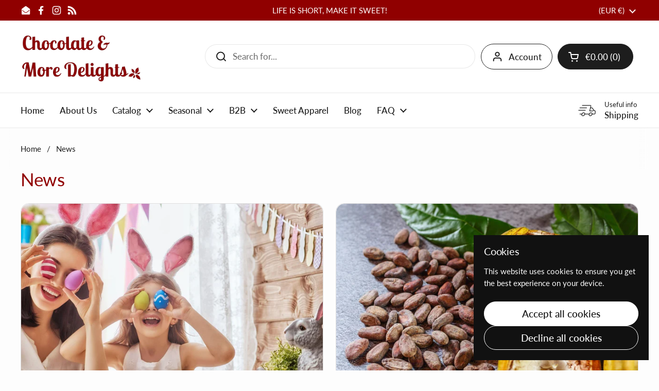

--- FILE ---
content_type: text/html; charset=UTF-8
request_url: https://shopify.onetreeplanted.app/script.js?shop=chocolate-more-delights.myshopify.com
body_size: 28501
content:
                        (function () {
        if (document.getElementById("reforestation-app-load") !== null) {
            return;
        }
        document.querySelector("body").insertAdjacentHTML('beforeend', '<span id="reforestation-app-load"></span>');
        var hash = 'sxU6lwOn2o';
        var sessionId = '9ca072be78202a67f6eb00f24c46e8a8';
        var variantId = '42064448815330';
        var checkout = window.Shopify && window.Shopify.checkout;
        var oneTreePlanted = function (jQuery) {
            jQuery('body').prepend('');
            jQuery('[data-selector="one-tree-planted-tree-counter"]').html('0');
            var hasProductInCart = false;
            if(typeof checkout == "undefined") {
                jQuery.ajax({
                    url: "/cart.json?onetree=1",
                    type: "GET",
                    success: function (result) {
                        if (result.items != undefined) {
                            for (var i = 0; i < result.items.length; i++) {
                                if(parseInt(result.items[i].variant_id) === parseInt(variantId) || result.items[i].product_title === 'Tree to be Planted' || result.items[i].vendor === 'One Tree Planted' || result.items[i].product_title === 'Donation of a Tree' || result.items[i].vendor === 'Donation of a Tree') {
                                    hasProductInCart = true;
                                    break;
                                }
                            }
                        }
                                                            
        var popup = {

            checkoutClickTarget: false,

            init: function () {
                if(jQuery('.one-tree-planted-popup').length > 0){
                    return;
                }
                if(hasProductInCart){
                    return;
                }
                this.prepareContent();
                this.eventListener();
            },

            prepareContent: function () {
                const self = this;
                global.appendContent('\u0020\u0020\u0020\u0020\u0020\u0020\u0020\u0020\u0020\u0020\u0020\u0020\u0020\u0020\u0020\u0020\u0020\u0020\u0020\u0020\u003Clink\u0020href\u003D\u0022https\u003A\/\/fonts.googleapis.com\/css2\u003Ffamily\u003DLato\u003Awght\u0040300\u003B400\u003B500\u003B600\u003B700\u0026display\u003Dswap\u0022\u0020rel\u003D\u0022stylesheet\u0022\u003E\n\u0020\u0020\u0020\u0020\u0020\u0020\u0020\u0020\u0020\u0020\u0020\u0020\u0020\u0020\u0020\u0020\u003Cstyle\u003E\n\u0020\u0020\u0020\u0020\u0020\u0020\u0020\u0020\u0020\u0020\u0020\u0020.one\u002Dtree\u002Dplanted\u002Dpopup\u0020\u007B\n\u0020\u0020\u0020\u0020\u0020\u0020\u0020\u0020\u0020\u0020\u0020\u0020\u0020\u0020\u0020\u0020\u0020\u0020\u0020\u0020\u0020\u0020\u0020\u0020\u0020\u0020\u0020\u0020\u0020\u0020\u0020\u0020\u0020\u0020\u0020\u0020font\u002Dfamily\u003A\u0020\u0027Lato\u0027,\u0020serif\u0020\u0021important\u003B\n\u0020\u0020\u0020\u0020\u0020\u0020\u0020\u0020\u0020\u0020\u0020\u0020\u0020\u0020\u0020\u0020\u0020\u0020\u0020\u0020\u0020\u0020\u0020\u0020\u0020\u0020\u0020\u0020\u0020\u0020\u0020\u0020text\u002Dalign\u003A\u0020center\u003B\n\u0020\u0020\u0020\u0020\u0020\u0020\u0020\u0020\u0020\u0020\u0020\u0020\u0020\u0020\u0020\u0020position\u003A\u0020fixed\u003B\n\u0020\u0020\u0020\u0020\u0020\u0020\u0020\u0020\u0020\u0020\u0020\u0020\u0020\u0020\u0020\u0020left\u003A\u00200\u003B\n\u0020\u0020\u0020\u0020\u0020\u0020\u0020\u0020\u0020\u0020\u0020\u0020\u0020\u0020\u0020\u0020right\u003A\u00200\u003B\n\u0020\u0020\u0020\u0020\u0020\u0020\u0020\u0020\u0020\u0020\u0020\u0020\u0020\u0020\u0020\u0020margin\u003A\u00200\u0020auto\u0020\u0021important\u003B\n\u0020\u0020\u0020\u0020\u0020\u0020\u0020\u0020\u0020\u0020\u0020\u0020\u0020\u0020\u0020\u0020transform\u003A\u0020translateY\u0028\u002D50\u0025\u0029\u0021important\u003B\n\u0020\u0020\u0020\u0020\u0020\u0020\u0020\u0020\u0020\u0020\u0020\u0020\u0020\u0020\u0020\u0020top\u003A\u002050\u0025\u003B\n\u0020\u0020\u0020\u0020\u0020\u0020\u0020\u0020\u0020\u0020\u0020\u0020\u0020\u0020\u0020\u0020overflow\u003A\u0020hidden\u003B\n\u0020\u0020\u0020\u0020\u0020\u0020\u0020\u0020\u0020\u0020\u0020\u0020\u0020\u0020\u0020\u0020visibility\u003A\u0020hidden\u003B\n\u0020\u0020\u0020\u0020\u0020\u0020\u0020\u0020\u0020\u0020\u0020\u0020\u0020\u0020\u0020\u0020display\u003A\u0020none\u003B\n\u0020\u0020\u0020\u0020\u0020\u0020\u0020\u0020\u0020\u0020\u0020\u0020\u0020\u0020\u0020\u0020z\u002Dindex\u003A\u002099999999\u003B\n\u0020\u0020\u0020\u0020\u0020\u0020\u0020\u0020\u0020\u0020\u0020\u0020\u0020\u0020\u0020\u0020width\u003A540px\u0020\u0021important\u003B\n\u0020\u0020\u0020\u0020\u0020\u0020\u0020\u0020\u0020\u0020\u0020\u0020\u0020\u0020\u0020\u0020background\u002Dcolor\u003A\u0020\u0023ffffff\u0020\u0021important\u003B\n\u0020\u0020\u0020\u0020\u0020\u0020\u0020\u0020\u0020\u0020\u0020\u0020\u0020\u0020\u0020\u0020border\u002Dradius\u003A\u00206px\u003B\n\u0020\u0020\u0020\u0020\u0020\u0020\u0020\u0020\u0020\u0020\u0020\u0020\u0020\u0020\u0020\u0020\u0020\u0020\u0020\u0020\u0020\u0020\u0020\u0020\u0020\u0020\u0020\u0020\u007D\n\n\u0020\u0020\u0020\u0020\u0020\u0020\u0020\u0020\u0020\u0020\u0020\u0020.one\u002Dtree\u002Dplanted\u002Dpopup\u0020.popup\u002Dtitle\u0020\u007B\n\u0020\u0020\u0020\u0020\u0020\u0020\u0020\u0020\u0020\u0020\u0020\u0020\u0020\u0020\u0020\u0020\u0020\u0020\u0020\u0020\u0020\u0020\u0020\u0020\u0020\u0020\u0020\u0020\u0020\u0020\u0020\u0020\u0020\u0020\u0020\u0020font\u002Dfamily\u003A\u0020\u0027Lato\u0027,\u0020serif\u0020\u0021important\u003B\n\u0020\u0020\u0020\u0020\u0020\u0020\u0020\u0020\u0020\u0020\u0020\u0020\u0020\u0020\u0020\u0020\u0020\u0020\u0020\u0020\u0020\u0020\u0020\u0020\u0020\u0020\u0020\u0020\u0020\u0020\u0020\u0020font\u002Dsize\u003A\u002020px\u0020\u0021important\u003B\n\u0020\u0020\u0020\u0020\u0020\u0020\u0020\u0020\u0020\u0020\u0020\u0020\u0020\u0020\u0020\u0020text\u002Dalign\u003A\u0020center\u003B\n\u0020\u0020\u0020\u0020\u0020\u0020\u0020\u0020\u0020\u0020\u0020\u0020\u0020\u0020\u0020\u0020font\u002Dweight\u003A\u0020400\u003B\n\u0020\u0020\u0020\u0020\u0020\u0020\u0020\u0020\u0020\u0020\u0020\u0020\u0020\u0020\u0020\u0020text\u002Dtransform\u003A\u0020none\u003B\n\u0020\u0020\u0020\u0020\u0020\u0020\u0020\u0020\u0020\u0020\u0020\u0020\u0020\u0020\u0020\u0020position\u003A\u0020relative\u003B\n\u0020\u0020\u0020\u0020\u0020\u0020\u0020\u0020\u0020\u0020\u0020\u0020\u0020\u0020\u0020\u0020padding\u003A\u00203px\u0020\u0021important\u003B\n\u0020\u0020\u0020\u0020\u0020\u0020\u0020\u0020\u0020\u0020\u0020\u0020\u0020\u0020\u0020\u0020line\u002Dheight\u003A\u002050px\u003B\n\u0020\u0020\u0020\u0020\u0020\u0020\u0020\u0020\u0020\u0020\u0020\u0020\u0020\u0020\u0020\u0020background\u002Dcolor\u003A\u0020\u002392bc14\u0020\u0021important\u003B\n\u0020\u0020\u0020\u0020\u0020\u0020\u0020\u0020\u0020\u0020\u0020\u0020\u0020\u0020\u0020\u0020color\u003A\u0020\u0023ffffff\u0020\u0021important\u003B\n\u0020\u0020\u0020\u0020\u0020\u0020\u0020\u0020\u0020\u0020\u0020\u0020\u0020\u0020\u0020\u0020\u0020\u0020\u0020\u0020\u0020\u0020\u0020\u0020\u0020\u0020\u0020\u0020\u0020\u0020\u0020\u0020\u0020\u0020\u0020\u0020display\u003A\u0020block\u003B\n\u0020\u0020\u0020\u0020\u0020\u0020\u0020\u0020\u0020\u0020\u0020\u0020\u0020\u0020\u0020\u0020\u0020\u0020\u0020\u0020\u0020\u0020\u0020\u0020\u0020\u0020\u0020\u0020\u0020\u0020\u0020\u0020margin\u003A0\u0020\u0021important\u003B\n\u0020\u0020\u0020\u0020\u0020\u0020\u0020\u0020\u0020\u0020\u0020\u0020\u007D\n\n\u0020\u0020\u0020\u0020\u0020\u0020\u0020\u0020\u0020\u0020\u0020\u0020.one\u002Dtree\u002Dplanted\u002Dpopup\u0020h1,\n\u0020\u0020\u0020\u0020\u0020\u0020\u0020\u0020\u0020\u0020\u0020\u0020.one\u002Dtree\u002Dplanted\u002Dpopup\u0020.h1,\n\u0020\u0020\u0020\u0020\u0020\u0020\u0020\u0020\u0020\u0020\u0020\u0020.one\u002Dtree\u002Dplanted\u002Dpopup\u0020h2,\n\u0020\u0020\u0020\u0020\u0020\u0020\u0020\u0020\u0020\u0020\u0020\u0020.one\u002Dtree\u002Dplanted\u002Dpopup\u0020.h2,\n\u0020\u0020\u0020\u0020\u0020\u0020\u0020\u0020\u0020\u0020\u0020\u0020.one\u002Dtree\u002Dplanted\u002Dpopup\u0020h3,\n\u0020\u0020\u0020\u0020\u0020\u0020\u0020\u0020\u0020\u0020\u0020\u0020.one\u002Dtree\u002Dplanted\u002Dpopup\u0020.h3,\n\u0020\u0020\u0020\u0020\u0020\u0020\u0020\u0020\u0020\u0020\u0020\u0020.one\u002Dtree\u002Dplanted\u002Dpopup\u0020h4,\n\u0020\u0020\u0020\u0020\u0020\u0020\u0020\u0020\u0020\u0020\u0020\u0020.one\u002Dtree\u002Dplanted\u002Dpopup\u0020.h4,\n\u0020\u0020\u0020\u0020\u0020\u0020\u0020\u0020\u0020\u0020\u0020\u0020.one\u002Dtree\u002Dplanted\u002Dpopup\u0020h5,\n\u0020\u0020\u0020\u0020\u0020\u0020\u0020\u0020\u0020\u0020\u0020\u0020.one\u002Dtree\u002Dplanted\u002Dpopup\u0020.h5,\n\u0020\u0020\u0020\u0020\u0020\u0020\u0020\u0020\u0020\u0020\u0020\u0020.one\u002Dtree\u002Dplanted\u002Dpopup\u0020h6,\n\u0020\u0020\u0020\u0020\u0020\u0020\u0020\u0020\u0020\u0020\u0020\u0020.one\u002Dtree\u002Dplanted\u002Dpopup\u0020.h6\u0020\u007B\n\u0020\u0020\u0020\u0020\u0020\u0020\u0020\u0020\u0020\u0020\u0020\u0020\u0020\u0020\u0020\u0020margin\u003A0\u0020\u0021important\u003B\n\u0020\u0020\u0020\u0020\u0020\u0020\u0020\u0020\u0020\u0020\u0020\u0020\u0020\u0020\u0020\u0020padding\u003A0\u0020\u0021important\u003B\n\u0020\u0020\u0020\u0020\u0020\u0020\u0020\u0020\u0020\u0020\u0020\u0020\u0020\u0020\u0020\u0020\u0020\u0020\u0020\u0020\u0020\u0020\u0020\u0020\u0020\u0020\u0020\u0020\u0020\u0020\u0020\u0020\u0020\u0020\u0020\u0020font\u002Dfamily\u003A\u0020\u0027Lato\u0027,\u0020serif\u0020\u0021important\u003B\n\u0020\u0020\u0020\u0020\u0020\u0020\u0020\u0020\u0020\u0020\u0020\u0020\u0020\u0020\u0020\u0020\u0020\u0020\u0020\u0020\u0020\u0020\u0020\u0020\u0020\u0020\u0020\u0020\u0020\u0020\u0020\u0020color\u003A\u0020\u0023333333\u0020\u0021important\u003B\n\u0020\u0020\u0020\u0020\u0020\u0020\u0020\u0020\u0020\u0020\u0020\u0020\u0020\u0020\u0020\u0020font\u002Dsize\u003A\u002025px\u0020\u0021important\u003B\n\u0020\u0020\u0020\u0020\u0020\u0020\u0020\u0020\u0020\u0020\u0020\u0020\u007D\n\n\u0020\u0020\u0020\u0020\u0020\u0020\u0020\u0020\u0020\u0020\u0020\u0020.one\u002Dtree\u002Dplanted\u002Dpopup\u0020p\u0020\u007B\n\u0020\u0020\u0020\u0020\u0020\u0020\u0020\u0020\u0020\u0020\u0020\u0020\u0020\u0020\u0020\u0020\u0020\u0020\u0020\u0020\u0020\u0020\u0020\u0020\u0020\u0020\u0020\u0020\u0020\u0020\u0020\u0020\u0020\u0020\u0020\u0020font\u002Dfamily\u003A\u0020\u0027Lato\u0027,\u0020serif\u0020\u0021important\u003B\n\u0020\u0020\u0020\u0020\u0020\u0020\u0020\u0020\u0020\u0020\u0020\u0020\u0020\u0020\u0020\u0020\u0020\u0020\u0020\u0020\u0020\u0020\u0020\u0020\u0020\u0020\u0020\u0020\u0020\u0020\u0020\u0020color\u003A\u0020\u0023333333\u0020\u0021important\u003B\n\u0020\u0020\u0020\u0020\u0020\u0020\u0020\u0020\u0020\u0020\u0020\u0020\u0020\u0020\u0020\u0020font\u002Dsize\u003A\u002025px\u0020\u0021important\u003B\n\u0020\u0020\u0020\u0020\u0020\u0020\u0020\u0020\u0020\u0020\u0020\u0020\u0020\u0020\u0020\u0020text\u002Dalign\u003A\u0020center\u0020\u0021important\u003B\n\u0020\u0020\u0020\u0020\u0020\u0020\u0020\u0020\u0020\u0020\u0020\u0020\u0020\u0020\u0020\u0020font\u002Dweight\u003A\u0020300\u003B\n\u0020\u0020\u0020\u0020\u0020\u0020\u0020\u0020\u0020\u0020\u0020\u0020\u0020\u0020\u0020\u0020position\u003A\u0020relative\u003B\n\u0020\u0020\u0020\u0020\u0020\u0020\u0020\u0020\u0020\u0020\u0020\u0020\u0020\u0020\u0020\u0020float\u003A\u0020none\u003B\n\u0020\u0020\u0020\u0020\u0020\u0020\u0020\u0020\u0020\u0020\u0020\u0020\u0020\u0020\u0020\u0020margin\u003A\u00200\u003B\n\u0020\u0020\u0020\u0020\u0020\u0020\u0020\u0020\u0020\u0020\u0020\u0020\u0020\u0020\u0020\u0020padding\u003A\u002020px\u003B\n\u0020\u0020\u0020\u0020\u0020\u0020\u0020\u0020\u0020\u0020\u0020\u0020\u0020\u0020\u0020\u0020line\u002Dheight\u003A\u0020normal\u003B\n\u0020\u0020\u0020\u0020\u0020\u0020\u0020\u0020\u0020\u0020\u0020\u0020\u007D\n\u0020\u0020\u0020\u0020\u0020\u0020\u0020\u0020\u0020\u0020\u0020\u0020.one\u002Dtree\u002Dplanted\u002Dpopup\u0020button.confirm\u0020\u007B\n\u0020\u0020\u0020\u0020\u0020\u0020\u0020\u0020\u0020\u0020\u0020\u0020\u0020\u0020\u0020\u0020\u0020\u0020\u0020\u0020\u0020\u0020\u0020\u0020\u0020\u0020\u0020\u0020\u0020\u0020\u0020\u0020\u0020\u0020\u0020\u0020font\u002Dfamily\u003A\u0020\u0027Lato\u0027,\u0020serif\u0020\u0021important\u003B\n\u0020\u0020\u0020\u0020\u0020\u0020\u0020\u0020\u0020\u0020\u0020\u0020\u0020\u0020\u0020\u0020\u0020\u0020\u0020\u0020\u0020\u0020\u0020\u0020\u0020\u0020\u0020\u0020\u0020\u0020\u0020\u0020font\u002Dsize\u003A\u002016px\u0020\u0021important\u003B\n\u0020\u0020\u0020\u0020\u0020\u0020\u0020\u0020\u0020\u0020\u0020\u0020\u0020\u0020\u0020\u0020color\u003A\u0020\u0023ffffff\u0020\u0021important\u003B\n\u0020\u0020\u0020\u0020\u0020\u0020\u0020\u0020\u0020\u0020\u0020\u0020\u007D\n\u0020\u0020\u0020\u0020\u0020\u0020\u0020\u0020\u0020\u0020\u0020\u0020.one\u002Dtree\u002Dplanted\u002Dpopup\u0020button.cancel\u0020\u007B\n\u0020\u0020\u0020\u0020\u0020\u0020\u0020\u0020\u0020\u0020\u0020\u0020\u0020\u0020\u0020\u0020\u0020\u0020\u0020\u0020\u0020\u0020\u0020\u0020\u0020\u0020\u0020\u0020\u0020\u0020\u0020\u0020\u0020\u0020\u0020\u0020font\u002Dfamily\u003A\u0020\u0027Lato\u0027,\u0020serif\u0020\u0021important\u003B\n\u0020\u0020\u0020\u0020\u0020\u0020\u0020\u0020\u0020\u0020\u0020\u0020\u0020\u0020\u0020\u0020\u0020\u0020\u0020\u0020\u0020\u0020\u0020\u0020\u0020\u0020\u0020\u0020\u0020\u0020\u0020\u0020background\u002Dcolor\u003A\u0020\u0023a8a8a8\u0020\u0021important\u003B\n\u0020\u0020\u0020\u0020\u0020\u0020\u0020\u0020\u0020\u0020\u0020\u0020\u0020\u0020\u0020\u0020font\u002Dsize\u003A\u002016px\u0020\u0021important\u003B\n\u0020\u0020\u0020\u0020\u0020\u0020\u0020\u0020\u0020\u0020\u0020\u0020\u0020\u0020\u0020\u0020color\u003A\u0020\u0023ffffff\u0020\u0021important\u003B\n\u0020\u0020\u0020\u0020\u0020\u0020\u0020\u0020\u0020\u0020\u0020\u0020\u007D\n\u0020\u0020\u0020\u0020\u0020\u0020\u0020\u0020\u003C\/style\u003E\n\u0020\u0020\u0020\u0020\u0020\u0020\u0020\u0020\u003Cscript\u0020type\u003D\u0022text\/javascript\u0022\u003E\n\u0020\u0020\u0020\u0020\u0020\u0020\u0020\u0020\u0020\u0020\u0020\u0020\u0021function\u0028e,t,n\u0029\u007B\u0022use\u0020strict\u0022\u003B\u0021function\u0020o\u0028e,t,n\u0029\u007Bfunction\u0020a\u0028s,l\u0029\u007Bif\u0028\u0021t\u005Bs\u005D\u0029\u007Bif\u0028\u0021e\u005Bs\u005D\u0029\u007Bvar\u0020i\u003D\u0022function\u0022\u003D\u003Dtypeof\u0020require\u0026\u0026require\u003Bif\u0028\u0021l\u0026\u0026i\u0029return\u0020i\u0028s,\u00210\u0029\u003Bif\u0028r\u0029return\u0020r\u0028s,\u00210\u0029\u003Bvar\u0020u\u003Dnew\u0020Error\u0028\u0022Cannot\u0020find\u0020module\u0020\u0027\u0022\u002Bs\u002B\u0022\u0027\u0022\u0029\u003Bthrow\u0020u.code\u003D\u0022MODULE_NOT_FOUND\u0022,u\u007Dvar\u0020c\u003Dt\u005Bs\u005D\u003D\u007Bexports\u003A\u007B\u007D\u007D\u003Be\u005Bs\u005D\u005B0\u005D.call\u0028c.exports,function\u0028t\u0029\u007Bvar\u0020n\u003De\u005Bs\u005D\u005B1\u005D\u005Bt\u005D\u003Breturn\u0020a\u0028n\u003Fn\u003At\u0029\u007D,c,c.exports,o,e,t,n\u0029\u007Dreturn\u0020t\u005Bs\u005D.exports\u007Dfor\u0028var\u0020r\u003D\u0022function\u0022\u003D\u003Dtypeof\u0020require\u0026\u0026require,s\u003D0\u003Bs\u003Cn.length\u003Bs\u002B\u002B\u0029a\u0028n\u005Bs\u005D\u0029\u003Breturn\u0020a\u007D\u0028\u007B1\u003A\u005Bfunction\u0028o\u0029\u007Bvar\u0020a,r,s,l,i\u003Dfunction\u0028e\u0029\u007Breturn\u0020e\u0026\u0026e.__esModule\u003Fe\u003A\u007B\u0022default\u0022\u003Ae\u007D\u007D,u\u003Do\u0028\u0022.\/modules\/handle\u002Ddom\u0022\u0029,c\u003Do\u0028\u0022.\/modules\/utils\u0022\u0029,d\u003Do\u0028\u0022.\/modules\/handle\u002Dswal\u002Ddom\u0022\u0029,f\u003Do\u0028\u0022.\/modules\/handle\u002Dclick\u0022\u0029,p\u003Do\u0028\u0022.\/modules\/handle\u002Dkey\u0022\u0029,m\u003Di\u0028p\u0029,v\u003Do\u0028\u0022.\/modules\/default\u002Dparams\u0022\u0029,y\u003Di\u0028v\u0029,h\u003Do\u0028\u0022.\/modules\/set\u002Dparams\u0022\u0029,g\u003Di\u0028h\u0029\u003Bs\u003Dl\u003Dfunction\u0028\u0029\u007Bfunction\u0020o\u0028e\u0029\u007Bvar\u0020t\u003Ds\u003Breturn\u0020t\u005Be\u005D\u003D\u003D\u003Dn\u003Fy\u005B\u0022default\u0022\u005D\u005Be\u005D\u003At\u005Be\u005D\u007Dvar\u0020s\u003Darguments\u005B0\u005D\u003Bif\u0028u.addClass\u0028t.body,\u0022stop\u002Dscrolling\u0022\u0029,d.resetInput\u0028\u0029,s\u003D\u003D\u003Dn\u0029return\u0020c.logStr\u0028\u0022SweetAlert\u0020expects\u0020at\u0020least\u00201\u0020attribute\u0021\u0022\u0029,\u00211\u003Bvar\u0020l\u003Dc.extend\u0028\u007B\u007D,y\u005B\u0022default\u0022\u005D\u0029\u003Bswitch\u0028typeof\u0020s\u0029\u007Bcase\u0022string\u0022\u003Al.title\u003Ds,l.text\u003Darguments\u005B1\u005D\u007C\u007C\u0022\u0022,l.type\u003Darguments\u005B2\u005D\u007C\u007C\u0022\u0022\u003Bbreak\u003Bcase\u0022object\u0022\u003Aif\u0028s.title\u003D\u003D\u003Dn\u0029return\u0020c.logStr\u0028\u0027Missing\u0020\u0022title\u0022\u0020argument\u0021\u0027\u0029,\u00211\u003Bl.title\u003Ds.title\u003Bfor\u0028var\u0020i\u0020in\u0020y\u005B\u0022default\u0022\u005D\u0029l\u005Bi\u005D\u003Do\u0028i\u0029\u003Bl.confirmButtonText\u003Dl.showCancelButton\u003F\u0022Confirm\u0022\u003Ay\u005B\u0022default\u0022\u005D.confirmButtonText,l.confirmButtonText\u003Do\u0028\u0022confirmButtonText\u0022\u0029,l.doneFunction\u003Darguments\u005B1\u005D\u007C\u007Cnull\u003Bbreak\u003Bdefault\u003Areturn\u0020c.logStr\u0028\u0027Unexpected\u0020type\u0020of\u0020argument\u0021\u0020Expected\u0020\u0022string\u0022\u0020or\u0020\u0022object\u0022,\u0020got\u0020\u0027\u002Btypeof\u0020s\u0029,\u00211\u007Dg\u005B\u0022default\u0022\u005D\u0028l\u0029,d.fixVerticalPosition\u0028\u0029,d.openModal\u0028arguments\u005B1\u005D\u0029\u003Bfor\u0028var\u0020p\u003Dd.getModal\u0028\u0029,v\u003Dp.querySelectorAll\u0028\u0022button\u0022\u0029,h\u003D\u005B\u0022onclick\u0022,\u0022onmouseover\u0022,\u0022onmouseout\u0022,\u0022onmousedown\u0022,\u0022onmouseup\u0022,\u0022onfocus\u0022\u005D,b\u003Dfunction\u0028e\u0029\u007Breturn\u0020f.handleButton\u0028e,l,p\u0029\u007D,w\u003D0\u003Bw\u003Cv.length\u003Bw\u002B\u002B\u0029for\u0028var\u0020C\u003D0\u003BC\u003Ch.length\u003BC\u002B\u002B\u0029\u007Bvar\u0020S\u003Dh\u005BC\u005D\u003Bv\u005Bw\u005D\u005BS\u005D\u003Db\u007Dd.getOverlay\u0028\u0029.onclick\u003Db,a\u003De.onkeydown\u003Bvar\u0020x\u003Dfunction\u0028e\u0029\u007Breturn\u0020m\u005B\u0022default\u0022\u005D\u0028e,l,p\u0029\u007D\u003Be.onkeydown\u003Dx,e.onfocus\u003Dfunction\u0028\u0029\u007BsetTimeout\u0028function\u0028\u0029\u007Br\u0021\u003D\u003Dn\u0026\u0026\u0028r.focus\u0028\u0029,r\u003Dn\u0029\u007D,0\u0029\u007D\u007D,s.setDefaults\u003Dl.setDefaults\u003Dfunction\u0028e\u0029\u007Bif\u0028\u0021e\u0029throw\u0020new\u0020Error\u0028\u0022userParams\u0020is\u0020required\u0022\u0029\u003Bif\u0028\u0022object\u0022\u0021\u003Dtypeof\u0020e\u0029throw\u0020new\u0020Error\u0028\u0022userParams\u0020has\u0020to\u0020be\u0020a\u0020object\u0022\u0029\u003Bc.extend\u0028y\u005B\u0022default\u0022\u005D,e\u0029\u007D,s.close\u003Dl.close\u003Dfunction\u0028\u0029\u007Bvar\u0020o\u003Dd.getModal\u0028\u0029\u003Bu.fadeOut\u0028d.getOverlay\u0028\u0029,5\u0029,u.fadeOut\u0028o,5\u0029,u.removeClass\u0028o,\u0022showSweetAlert\u0022\u0029,u.addClass\u0028o,\u0022hideSweetAlert\u0022\u0029,u.removeClass\u0028o,\u0022one\u002Dtree\u002Dplanted\u002Dvisible\u0022\u0029\u003Bvar\u0020s\u003Do.querySelector\u0028\u0022.sa\u002Dicon.sa\u002Dsuccess\u0022\u0029\u003Bu.removeClass\u0028s,\u0022animate\u0022\u0029,u.removeClass\u0028s.querySelector\u0028\u0022.sa\u002Dtip\u0022\u0029,\u0022animateSuccessTip\u0022\u0029,u.removeClass\u0028s.querySelector\u0028\u0022.sa\u002Dlong\u0022\u0029,\u0022animateSuccessLong\u0022\u0029\u003Bvar\u0020l\u003Do.querySelector\u0028\u0022.sa\u002Dicon.sa\u002Derror\u0022\u0029\u003Bu.removeClass\u0028l,\u0022animateErrorIcon\u0022\u0029,u.removeClass\u0028l.querySelector\u0028\u0022.sa\u002Dx\u002Dmark\u0022\u0029,\u0022animateXMark\u0022\u0029\u003Bvar\u0020i\u003Do.querySelector\u0028\u0022.sa\u002Dicon.sa\u002Dwarning\u0022\u0029\u003Breturn\u0020u.removeClass\u0028i,\u0022pulseWarning\u0022\u0029,u.removeClass\u0028i.querySelector\u0028\u0022.sa\u002Dbody\u0022\u0029,\u0022pulseWarningIns\u0022\u0029,u.removeClass\u0028i.querySelector\u0028\u0022.sa\u002Ddot\u0022\u0029,\u0022pulseWarningIns\u0022\u0029,setTimeout\u0028function\u0028\u0029\u007Bvar\u0020e\u003Do.getAttribute\u0028\u0022data\u002Dcustom\u002Dclass\u0022\u0029\u003Bu.removeClass\u0028o,e\u0029\u007D,300\u0029,u.removeClass\u0028t.body,\u0022stop\u002Dscrolling\u0022\u0029,e.onkeydown\u003Da,e.previousActiveElement\u0026\u0026e.previousActiveElement.focus\u0028\u0029,r\u003Dn,clearTimeout\u0028o.timeout\u0029,\u00210\u007D,s.showInputError\u003Dl.showInputError\u003Dfunction\u0028e\u0029\u007Bvar\u0020t\u003Dd.getModal\u0028\u0029,n\u003Dt.querySelector\u0028\u0022.sa\u002Dinput\u002Derror\u0022\u0029\u003Bu.addClass\u0028n,\u0022show\u0022\u0029\u003Bvar\u0020o\u003Dt.querySelector\u0028\u0022.sa\u002Derror\u002Dcontainer\u0022\u0029\u003Bu.addClass\u0028o,\u0022show\u0022\u0029,o.querySelector\u0028\u0022p\u0022\u0029.innerHTML\u003De,t.querySelector\u0028\u0022input\u0022\u0029.focus\u0028\u0029\u007D,s.resetInputError\u003Dl.resetInputError\u003Dfunction\u0028e\u0029\u007Bif\u0028e\u0026\u002613\u003D\u003D\u003De.keyCode\u0029return\u00211\u003Bvar\u0020t\u003Dd.getModal\u0028\u0029,n\u003Dt.querySelector\u0028\u0022.sa\u002Dinput\u002Derror\u0022\u0029\u003Bu.removeClass\u0028n,\u0022show\u0022\u0029\u003Bvar\u0020o\u003Dt.querySelector\u0028\u0022.sa\u002Derror\u002Dcontainer\u0022\u0029\u003Bu.removeClass\u0028o,\u0022show\u0022\u0029\u007D,\u0022undefined\u0022\u0021\u003Dtypeof\u0020e\u003Fe.sweetAlert\u003De.swal\u003Ds\u003Ac.logStr\u0028\u0022SweetAlert\u0020is\u0020a\u0020frontend\u0020module\u0021\u0022\u0029\u007D,\u007B\u0022.\/modules\/default\u002Dparams\u0022\u003A2,\u0022.\/modules\/handle\u002Dclick\u0022\u003A3,\u0022.\/modules\/handle\u002Ddom\u0022\u003A4,\u0022.\/modules\/handle\u002Dkey\u0022\u003A5,\u0022.\/modules\/handle\u002Dswal\u002Ddom\u0022\u003A6,\u0022.\/modules\/set\u002Dparams\u0022\u003A8,\u0022.\/modules\/utils\u0022\u003A9\u007D\u005D,2\u003A\u005Bfunction\u0028e,t,n\u0029\u007BObject.defineProperty\u0028n,\u0022__esModule\u0022,\u007Bvalue\u003A\u00210\u007D\u0029\u003Bvar\u0020o\u003D\u007Btitle\u003A\u0022\u0022,text\u003A\u0022\u0022,type\u003Anull,allowOutsideClick\u003A\u00211,showConfirmButton\u003A\u00210,showCancelButton\u003A\u00211,closeOnConfirm\u003A\u00210,closeOnCancel\u003A\u00210,confirmButtonText\u003A\u0022OK\u0022,confirmButtonColor\u003A\u0022\u0023AEDEF4\u0022,cancelButtonText\u003A\u0022Cancel\u0022,imageUrl\u003Anull,imageSize\u003Anull,timer\u003Anull,customClass\u003A\u0022\u0022,html\u003A\u00211,animation\u003A\u00210,allowEscapeKey\u003A\u00210,inputType\u003A\u0022text\u0022,inputPlaceholder\u003A\u0022\u0022,inputValue\u003A\u0022\u0022\u007D\u003Bn\u005B\u0022default\u0022\u005D\u003Do,t.exports\u003Dn\u005B\u0022default\u0022\u005D\u007D,\u007B\u007D\u005D,3\u003A\u005Bfunction\u0028t,n,o\u0029\u007BObject.defineProperty\u0028o,\u0022__esModule\u0022,\u007Bvalue\u003A\u00210\u007D\u0029\u003Bvar\u0020a\u003Dt\u0028\u0022.\/utils\u0022\u0029,r\u003D\u0028t\u0028\u0022.\/handle\u002Dswal\u002Ddom\u0022\u0029,t\u0028\u0022.\/handle\u002Ddom\u0022\u0029\u0029,s\u003Dfunction\u0028t,n,o\u0029\u007Bfunction\u0020s\u0028e\u0029\u007Bm\u0026\u0026n.confirmButtonColor\u0026\u0026\u0028p.style.backgroundColor\u003De\u0029\u007Dvar\u0020u,c,d,f\u003Dt\u007C\u007Ce.event,p\u003Df.target\u007C\u007Cf.srcElement,m\u003D\u002D1\u0021\u003D\u003Dp.className.indexOf\u0028\u0022confirm\u0022\u0029,v\u003D\u002D1\u0021\u003D\u003Dp.className.indexOf\u0028\u0022one\u002Dtree\u002Dplanted\u002Dsweet\u002Doverlay\u0022\u0029,y\u003Dr.hasClass\u0028o,\u0022one\u002Dtree\u002Dplanted\u002Dvisible\u0022\u0029,h\u003Dn.doneFunction\u0026\u0026\u0022true\u0022\u003D\u003D\u003Do.getAttribute\u0028\u0022data\u002Dhas\u002Ddone\u002Dfunction\u0022\u0029\u003Bswitch\u0028m\u0026\u0026n.confirmButtonColor\u0026\u0026\u0028u\u003Dn.confirmButtonColor,c\u003Da.colorLuminance\u0028u,\u002D.04\u0029,d\u003Da.colorLuminance\u0028u,\u002D.14\u0029\u0029,f.type\u0029\u007Bcase\u0022mouseover\u0022\u003As\u0028c\u0029\u003Bbreak\u003Bcase\u0022mouseout\u0022\u003As\u0028u\u0029\u003Bbreak\u003Bcase\u0022mousedown\u0022\u003As\u0028d\u0029\u003Bbreak\u003Bcase\u0022mouseup\u0022\u003As\u0028c\u0029\u003Bbreak\u003Bcase\u0022focus\u0022\u003Avar\u0020g\u003Do.querySelector\u0028\u0022button.confirm\u0022\u0029,b\u003Do.querySelector\u0028\u0022button.cancel\u0022\u0029\u003Bm\u003Fb.style.boxShadow\u003D\u0022none\u0022\u003Ag.style.boxShadow\u003D\u0022none\u0022\u003Bbreak\u003Bcase\u0022click\u0022\u003Avar\u0020w\u003Do\u003D\u003D\u003Dp,C\u003Dr.isDescendant\u0028o,p\u0029\u003Bif\u0028\u0021w\u0026\u0026\u0021C\u0026\u0026y\u0026\u0026\u0021n.allowOutsideClick\u0029break\u003Bm\u0026\u0026h\u0026\u0026y\u003Fl\u0028o,n\u0029\u003Ah\u0026\u0026y\u007C\u007Cv\u003Fi\u0028o,n\u0029\u003Ar.isDescendant\u0028o,p\u0029\u0026\u0026\u0022BUTTON\u0022\u003D\u003D\u003Dp.tagName\u0026\u0026sweetAlert.close\u0028\u0029\u007D\u007D,l\u003Dfunction\u0028e,t\u0029\u007Bvar\u0020n\u003D\u00210\u003Br.hasClass\u0028e,\u0022show\u002Dinput\u0022\u0029\u0026\u0026\u0028n\u003De.querySelector\u0028\u0022input\u0022\u0029.value,n\u007C\u007C\u0028n\u003D\u0022\u0022\u0029\u0029,t.doneFunction\u0028n\u0029,t.closeOnConfirm\u0026\u0026sweetAlert.close\u0028\u0029\u007D,i\u003Dfunction\u0028e,t\u0029\u007Bvar\u0020n\u003DString\u0028t.doneFunction\u0029.replace\u0028\/\\s\/g,\u0022\u0022\u0029,o\u003D\u0022function\u0028\u0022\u003D\u003D\u003Dn.substring\u00280,9\u0029\u0026\u0026\u0022\u0029\u0022\u0021\u003D\u003Dn.substring\u00289,10\u0029\u003Bo\u0026\u0026t.doneFunction\u0028\u00211\u0029,t.closeOnCancel\u0026\u0026sweetAlert.close\u0028\u0029\u007D\u003Bo\u005B\u0022default\u0022\u005D\u003D\u007BhandleButton\u003As,handleConfirm\u003Al,handleCancel\u003Ai\u007D,n.exports\u003Do\u005B\u0022default\u0022\u005D\u007D,\u007B\u0022.\/handle\u002Ddom\u0022\u003A4,\u0022.\/handle\u002Dswal\u002Ddom\u0022\u003A6,\u0022.\/utils\u0022\u003A9\u007D\u005D,4\u003A\u005Bfunction\u0028n,o,a\u0029\u007BObject.defineProperty\u0028a,\u0022__esModule\u0022,\u007Bvalue\u003A\u00210\u007D\u0029\u003Bvar\u0020r\u003Dfunction\u0028e,t\u0029\u007Breturn\u0020new\u0020RegExp\u0028\u0022\u0020\u0022\u002Bt\u002B\u0022\u0020\u0022\u0029.test\u0028\u0022\u0020\u0022\u002Be.className\u002B\u0022\u0020\u0022\u0029\u007D,s\u003Dfunction\u0028e,t\u0029\u007Br\u0028e,t\u0029\u007C\u007C\u0028e.className\u002B\u003D\u0022\u0020\u0022\u002Bt\u0029\u007D,l\u003Dfunction\u0028e,t\u0029\u007Bvar\u0020n\u003D\u0022\u0020\u0022\u002Be.className.replace\u0028\/\u005B\\t\\r\\n\u005D\/g,\u0022\u0020\u0022\u0029\u002B\u0022\u0020\u0022\u003Bif\u0028r\u0028e,t\u0029\u0029\u007Bfor\u0028\u003Bn.indexOf\u0028\u0022\u0020\u0022\u002Bt\u002B\u0022\u0020\u0022\u0029\u003E\u003D0\u003B\u0029n\u003Dn.replace\u0028\u0022\u0020\u0022\u002Bt\u002B\u0022\u0020\u0022,\u0022\u0020\u0022\u0029\u003Be.className\u003Dn.replace\u0028\/\u005E\\s\u002B\u007C\\s\u002B\u0024\/g,\u0022\u0022\u0029\u007D\u007D,i\u003Dfunction\u0028e\u0029\u007Bvar\u0020n\u003Dt.createElement\u0028\u0022div\u0022\u0029\u003Breturn\u0020n.appendChild\u0028t.createTextNode\u0028e\u0029\u0029,n.innerHTML\u007D,u\u003Dfunction\u0028e\u0029\u007Be.style.opacity\u003D\u0022\u0022,e.style.display\u003D\u0022block\u0022\u007D,c\u003Dfunction\u0028e\u0029\u007Bif\u0028e\u0026\u0026\u0021e.length\u0029return\u0020u\u0028e\u0029\u003Bfor\u0028var\u0020t\u003D0\u003Bt\u003Ce.length\u003B\u002B\u002Bt\u0029u\u0028e\u005Bt\u005D\u0029\u007D,d\u003Dfunction\u0028e\u0029\u007Be.style.opacity\u003D\u0022\u0022,e.style.display\u003D\u0022none\u0022\u007D,f\u003Dfunction\u0028e\u0029\u007Bif\u0028e\u0026\u0026\u0021e.length\u0029return\u0020d\u0028e\u0029\u003Bfor\u0028var\u0020t\u003D0\u003Bt\u003Ce.length\u003B\u002B\u002Bt\u0029d\u0028e\u005Bt\u005D\u0029\u007D,p\u003Dfunction\u0028e,t\u0029\u007Bfor\u0028var\u0020n\u003Dt.parentNode\u003Bnull\u0021\u003D\u003Dn\u003B\u0029\u007Bif\u0028n\u003D\u003D\u003De\u0029return\u00210\u003Bn\u003Dn.parentNode\u007Dreturn\u00211\u007D,m\u003Dfunction\u0028e\u0029\u007Be.style.left\u003D\u0022\u002D9999px\u0022,e.style.display\u003D\u0022block\u0022\u003Bvar\u0020t,n\u003De.clientHeight\u003Breturn\u0020t\u003D\u0022undefined\u0022\u0021\u003Dtypeof\u0020getComputedStyle\u003FparseInt\u0028getComputedStyle\u0028e\u0029.getPropertyValue\u0028\u0022padding\u002Dtop\u0022\u0029,10\u0029\u003AparseInt\u0028e.currentStyle.padding\u0029,e.style.left\u003D\u0022\u0022,e.style.display\u003D\u0022none\u0022,\u0022\u002D\u0022\u002BparseInt\u0028\u0028n\u002Bt\u0029\/2\u0029\u002B\u0022px\u0022\u007D,v\u003Dfunction\u0028e,t\u0029\u007Bif\u0028\u002Be.style.opacity\u003C1\u0029\u007Bt\u003Dt\u007C\u007C16,e.style.opacity\u003D0,e.style.display\u003D\u0022block\u0022\u003Bvar\u0020n\u003D\u002Bnew\u0020Date,o\u003Dfunction\u0028e\u0029\u007Bfunction\u0020t\u0028\u0029\u007Breturn\u0020e.apply\u0028this,arguments\u0029\u007Dreturn\u0020t.toString\u003Dfunction\u0028\u0029\u007Breturn\u0020e.toString\u0028\u0029\u007D,t\u007D\u0028function\u0028\u0029\u007Be.style.opacity\u003D\u002Be.style.opacity\u002B\u0028new\u0020Date\u002Dn\u0029\/100,n\u003D\u002Bnew\u0020Date,\u002Be.style.opacity\u003C1\u0026\u0026setTimeout\u0028o,t\u0029\u007D\u0029\u003Bo\u0028\u0029\u007De.style.display\u003D\u0022block\u0022\u007D,y\u003Dfunction\u0028e,t\u0029\u007Bt\u003Dt\u007C\u007C16,e.style.opacity\u003D1\u003Bvar\u0020n\u003D\u002Bnew\u0020Date,o\u003Dfunction\u0028e\u0029\u007Bfunction\u0020t\u0028\u0029\u007Breturn\u0020e.apply\u0028this,arguments\u0029\u007Dreturn\u0020t.toString\u003Dfunction\u0028\u0029\u007Breturn\u0020e.toString\u0028\u0029\u007D,t\u007D\u0028function\u0028\u0029\u007Be.style.opacity\u003D\u002Be.style.opacity\u002D\u0028new\u0020Date\u002Dn\u0029\/100,n\u003D\u002Bnew\u0020Date,\u002Be.style.opacity\u003E0\u003FsetTimeout\u0028o,t\u0029\u003Ae.style.display\u003D\u0022none\u0022\u007D\u0029\u003Bo\u0028\u0029\u007D,h\u003Dfunction\u0028n\u0029\u007Bif\u0028\u0022function\u0022\u003D\u003Dtypeof\u0020MouseEvent\u0029\u007Bvar\u0020o\u003Dnew\u0020MouseEvent\u0028\u0022click\u0022,\u007Bview\u003Ae,bubbles\u003A\u00211,cancelable\u003A\u00210\u007D\u0029\u003Bn.dispatchEvent\u0028o\u0029\u007Delse\u0020if\u0028t.createEvent\u0029\u007Bvar\u0020a\u003Dt.createEvent\u0028\u0022MouseEvents\u0022\u0029\u003Ba.initEvent\u0028\u0022click\u0022,\u00211,\u00211\u0029,n.dispatchEvent\u0028a\u0029\u007Delse\u0020t.createEventObject\u003Fn.fireEvent\u0028\u0022onclick\u0022\u0029\u003A\u0022function\u0022\u003D\u003Dtypeof\u0020n.onclick\u0026\u0026n.onclick\u0028\u0029\u007D,g\u003Dfunction\u0028t\u0029\u007B\u0022function\u0022\u003D\u003Dtypeof\u0020t.stopPropagation\u003F\u0028t.stopPropagation\u0028\u0029,t.preventDefault\u0028\u0029\u0029\u003Ae.event\u0026\u0026e.event.hasOwnProperty\u0028\u0022cancelBubble\u0022\u0029\u0026\u0026\u0028e.event.cancelBubble\u003D\u00210\u0029\u007D\u003Ba.hasClass\u003Dr,a.addClass\u003Ds,a.removeClass\u003Dl,a.escapeHtml\u003Di,a._show\u003Du,a.show\u003Dc,a._hide\u003Dd,a.hide\u003Df,a.isDescendant\u003Dp,a.getTopMargin\u003Dm,a.fadeIn\u003Dv,a.fadeOut\u003Dy,a.fireClick\u003Dh,a.stopEventPropagation\u003Dg\u007D,\u007B\u007D\u005D,5\u003A\u005Bfunction\u0028t,o,a\u0029\u007BObject.defineProperty\u0028a,\u0022__esModule\u0022,\u007Bvalue\u003A\u00210\u007D\u0029\u003Bvar\u0020r\u003Dt\u0028\u0022.\/handle\u002Ddom\u0022\u0029,s\u003Dt\u0028\u0022.\/handle\u002Dswal\u002Ddom\u0022\u0029,l\u003Dfunction\u0028t,o,a\u0029\u007Bvar\u0020l\u003Dt\u007C\u007Ce.event,i\u003Dl.keyCode\u007C\u007Cl.which,u\u003Da.querySelector\u0028\u0022button.confirm\u0022\u0029,c\u003Da.querySelector\u0028\u0022button.cancel\u0022\u0029,d\u003Da.querySelectorAll\u0028\u0022button\u005Btabindex\u005D\u0022\u0029\u003Bif\u0028\u002D1\u0021\u003D\u003D\u005B9,13,32,27\u005D.indexOf\u0028i\u0029\u0029\u007Bfor\u0028var\u0020f\u003Dl.target\u007C\u007Cl.srcElement,p\u003D\u002D1,m\u003D0\u003Bm\u003Cd.length\u003Bm\u002B\u002B\u0029if\u0028f\u003D\u003D\u003Dd\u005Bm\u005D\u0029\u007Bp\u003Dm\u003Bbreak\u007D9\u003D\u003D\u003Di\u003F\u0028f\u003D\u002D1\u003D\u003D\u003Dp\u003Fu\u003Ap\u003D\u003D\u003Dd.length\u002D1\u003Fd\u005B0\u005D\u003Ad\u005Bp\u002B1\u005D,r.stopEventPropagation\u0028l\u0029,f.focus\u0028\u0029,o.confirmButtonColor\u0026\u0026s.setFocusStyle\u0028f,o.confirmButtonColor\u0029\u0029\u003A13\u003D\u003D\u003Di\u003F\u0028\u0022INPUT\u0022\u003D\u003D\u003Df.tagName\u0026\u0026\u0028f\u003Du,u.focus\u0028\u0029\u0029,f\u003D\u002D1\u003D\u003D\u003Dp\u003Fu\u003An\u0029\u003A27\u003D\u003D\u003Di\u0026\u0026o.allowEscapeKey\u003D\u003D\u003D\u00210\u003F\u0028f\u003Dc,r.fireClick\u0028f,l\u0029\u0029\u003Af\u003Dn\u007D\u007D\u003Ba\u005B\u0022default\u0022\u005D\u003Dl,o.exports\u003Da\u005B\u0022default\u0022\u005D\u007D,\u007B\u0022.\/handle\u002Ddom\u0022\u003A4,\u0022.\/handle\u002Dswal\u002Ddom\u0022\u003A6\u007D\u005D,6\u003A\u005Bfunction\u0028n,o,a\u0029\u007Bvar\u0020r\u003Dfunction\u0028e\u0029\u007Breturn\u0020e\u0026\u0026e.__esModule\u003Fe\u003A\u007B\u0022default\u0022\u003Ae\u007D\u007D\u003BObject.defineProperty\u0028a,\u0022__esModule\u0022,\u007Bvalue\u003A\u00210\u007D\u0029\u003Bvar\u0020s\u003Dn\u0028\u0022.\/utils\u0022\u0029,l\u003Dn\u0028\u0022.\/handle\u002Ddom\u0022\u0029,i\u003Dn\u0028\u0022.\/default\u002Dparams\u0022\u0029,u\u003Dr\u0028i\u0029,c\u003Dn\u0028\u0022.\/injected\u002Dhtml\u0022\u0029,d\u003Dr\u0028c\u0029,f\u003D\u0022.one\u002Dtree\u002Dplanted\u002Dsweet\u002Dalert\u0022,p\u003D\u0022.one\u002Dtree\u002Dplanted\u002Dsweet\u002Doverlay\u0022,m\u003Dfunction\u0028\u0029\u007Bvar\u0020e\u003Dt.createElement\u0028\u0022div\u0022\u0029\u003Bfor\u0028e.innerHTML\u003Dd\u005B\u0022default\u0022\u005D\u003Be.firstChild\u003B\u0029t.body.appendChild\u0028e.firstChild\u0029\u007D,v\u003Dfunction\u0028e\u0029\u007Bfunction\u0020t\u0028\u0029\u007Breturn\u0020e.apply\u0028this,arguments\u0029\u007Dreturn\u0020t.toString\u003Dfunction\u0028\u0029\u007Breturn\u0020e.toString\u0028\u0029\u007D,t\u007D\u0028function\u0028\u0029\u007Bvar\u0020e\u003Dt.querySelector\u0028f\u0029\u003Breturn\u0020e\u007C\u007C\u0028m\u0028\u0029,e\u003Dv\u0028\u0029\u0029,e\u007D\u0029,y\u003Dfunction\u0028\u0029\u007Bvar\u0020e\u003Dv\u0028\u0029\u003Breturn\u0020e\u003Fe.querySelector\u0028\u0022input\u0022\u0029\u003Avoid\u00200\u007D,h\u003Dfunction\u0028\u0029\u007Breturn\u0020t.querySelector\u0028p\u0029\u007D,g\u003Dfunction\u0028e,t\u0029\u007Bvar\u0020n\u003Ds.hexToRgb\u0028t\u0029\u003Be.style.boxShadow\u003D\u00220\u00200\u00202px\u0020rgba\u0028\u0022\u002Bn\u002B\u0022,\u00200.8\u0029,\u0020inset\u00200\u00200\u00200\u00201px\u0020rgba\u00280,\u00200,\u00200,\u00200.05\u0029\u0022\u007D,b\u003Dfunction\u0028n\u0029\u007Bvar\u0020o\u003Dv\u0028\u0029\u003Bl.fadeIn\u0028h\u0028\u0029,10\u0029,l.show\u0028o\u0029,l.addClass\u0028o,\u0022showSweetAlert\u0022\u0029,l.removeClass\u0028o,\u0022hideSweetAlert\u0022\u0029,e.previousActiveElement\u003Dt.activeElement\u003Bvar\u0020a\u003Do.querySelector\u0028\u0022button.confirm\u0022\u0029\u003Ba.focus\u0028\u0029,setTimeout\u0028function\u0028\u0029\u007Bl.addClass\u0028o,\u0022one\u002Dtree\u002Dplanted\u002Dvisible\u0022\u0029\u007D,500\u0029\u003Bvar\u0020r\u003Do.getAttribute\u0028\u0022data\u002Dtimer\u0022\u0029\u003Bif\u0028\u0022null\u0022\u0021\u003D\u003Dr\u0026\u0026\u0022\u0022\u0021\u003D\u003Dr\u0029\u007Bvar\u0020s\u003Dn\u003Bo.timeout\u003DsetTimeout\u0028function\u0028\u0029\u007Bvar\u0020e\u003D\u0028s\u007C\u007Cnull\u0029\u0026\u0026\u0022true\u0022\u003D\u003D\u003Do.getAttribute\u0028\u0022data\u002Dhas\u002Ddone\u002Dfunction\u0022\u0029\u003Be\u003Fs\u0028null\u0029\u003AsweetAlert.close\u0028\u0029\u007D,r\u0029\u007D\u007D,w\u003Dfunction\u0028\u0029\u007Bvar\u0020e\u003Dv\u0028\u0029,t\u003Dy\u0028\u0029\u003Bl.removeClass\u0028e,\u0022show\u002Dinput\u0022\u0029,t.value\u003Du\u005B\u0022default\u0022\u005D.inputValue,t.setAttribute\u0028\u0022type\u0022,u\u005B\u0022default\u0022\u005D.inputType\u0029,t.setAttribute\u0028\u0022placeholder\u0022,u\u005B\u0022default\u0022\u005D.inputPlaceholder\u0029,C\u0028\u0029\u007D,C\u003Dfunction\u0028e\u0029\u007Bif\u0028e\u0026\u002613\u003D\u003D\u003De.keyCode\u0029return\u00211\u003Bvar\u0020t\u003Dv\u0028\u0029,n\u003Dt.querySelector\u0028\u0022.sa\u002Dinput\u002Derror\u0022\u0029\u003Bl.removeClass\u0028n,\u0022show\u0022\u0029\u003Bvar\u0020o\u003Dt.querySelector\u0028\u0022.sa\u002Derror\u002Dcontainer\u0022\u0029\u003Bl.removeClass\u0028o,\u0022show\u0022\u0029\u007D,S\u003Dfunction\u0028\u0029\u007Bvar\u0020e\u003Dv\u0028\u0029\u003Be.style.marginTop\u003Dl.getTopMargin\u0028v\u0028\u0029\u0029\u007D\u003Ba.sweetAlertInitialize\u003Dm,a.getModal\u003Dv,a.getOverlay\u003Dh,a.getInput\u003Dy,a.setFocusStyle\u003Dg,a.openModal\u003Db,a.resetInput\u003Dw,a.resetInputError\u003DC,a.fixVerticalPosition\u003DS\u007D,\u007B\u0022.\/default\u002Dparams\u0022\u003A2,\u0022.\/handle\u002Ddom\u0022\u003A4,\u0022.\/injected\u002Dhtml\u0022\u003A7,\u0022.\/utils\u0022\u003A9\u007D\u005D,7\u003A\u005Bfunction\u0028e,t,n\u0029\u007BObject.defineProperty\u0028n,\u0022__esModule\u0022,\u007Bvalue\u003A\u00210\u007D\u0029\u003Bvar\u0020o\u003D\u0027\u003Cdiv\u0020class\u003D\u0022one\u002Dtree\u002Dplanted\u002Dsweet\u002Doverlay\u0022\u0020tabIndex\u003D\u0022\u002D1\u0022\u003E\u003C\/div\u003E\u003Cdiv\u0020class\u003D\u0022one\u002Dtree\u002Dplanted\u002Dsweet\u002Dalert\u0022\u003E\u003Cdiv\u0020class\u003D\u0022sa\u002Dicon\u0020sa\u002Derror\u0022\u003E\\n\u0020\u0020\u0020\u0020\u0020\u0020\u003Cspan\u0020class\u003D\u0022sa\u002Dx\u002Dmark\u0022\u003E\\n\u0020\u0020\u0020\u0020\u0020\u0020\u0020\u0020\u003Cspan\u0020class\u003D\u0022sa\u002Dline\u0020sa\u002Dleft\u0022\u003E\u003C\/span\u003E\\n\u0020\u0020\u0020\u0020\u0020\u0020\u0020\u0020\u003Cspan\u0020class\u003D\u0022sa\u002Dline\u0020sa\u002Dright\u0022\u003E\u003C\/span\u003E\\n\u0020\u0020\u0020\u0020\u0020\u0020\u003C\/span\u003E\\n\u0020\u0020\u0020\u0020\u003C\/div\u003E\u003Cdiv\u0020class\u003D\u0022sa\u002Dicon\u0020sa\u002Dwarning\u0022\u003E\\n\u0020\u0020\u0020\u0020\u0020\u0020\u003Cspan\u0020class\u003D\u0022sa\u002Dbody\u0022\u003E\u003C\/span\u003E\\n\u0020\u0020\u0020\u0020\u0020\u0020\u003Cspan\u0020class\u003D\u0022sa\u002Ddot\u0022\u003E\u003C\/span\u003E\\n\u0020\u0020\u0020\u0020\u003C\/div\u003E\u003Cdiv\u0020class\u003D\u0022sa\u002Dicon\u0020sa\u002Dinfo\u0022\u003E\u003C\/div\u003E\u003Cdiv\u0020class\u003D\u0022sa\u002Dicon\u0020sa\u002Dsuccess\u0022\u003E\\n\u0020\u0020\u0020\u0020\u0020\u0020\u003Cspan\u0020class\u003D\u0022sa\u002Dline\u0020sa\u002Dtip\u0022\u003E\u003C\/span\u003E\\n\u0020\u0020\u0020\u0020\u0020\u0020\u003Cspan\u0020class\u003D\u0022sa\u002Dline\u0020sa\u002Dlong\u0022\u003E\u003C\/span\u003E\\n\\n\u0020\u0020\u0020\u0020\u0020\u0020\u003Cdiv\u0020class\u003D\u0022sa\u002Dplaceholder\u0022\u003E\u003C\/div\u003E\\n\u0020\u0020\u0020\u0020\u0020\u0020\u003Cdiv\u0020class\u003D\u0022sa\u002Dfix\u0022\u003E\u003C\/div\u003E\\n\u0020\u0020\u0020\u0020\u003C\/div\u003E\u003Cdiv\u0020class\u003D\u0022sa\u002Dicon\u0020sa\u002Dcustom\u0022\u003E\u003C\/div\u003E\u003Ch2\u0020class\u003D\u0022popup\u002Dtitle\u0022\u003ETitle\u003C\/h2\u003E\\n\u0020\u0020\u0020\u0020\u003Cp\u003EText\u003C\/p\u003E\\n\u0020\u0020\u0020\u0020\u003Cfieldset\u003E\\n\u0020\u0020\u0020\u0020\u0020\u0020\u003Cinput\u0020type\u003D\u0022text\u0022\u0020tabIndex\u003D\u00223\u0022\u0020\/\u003E\\n\u0020\u0020\u0020\u0020\u0020\u0020\u003Cdiv\u0020class\u003D\u0022sa\u002Dinput\u002Derror\u0022\u003E\u003C\/div\u003E\\n\u0020\u0020\u0020\u0020\u003C\/fieldset\u003E\u003Cdiv\u0020class\u003D\u0022sa\u002Derror\u002Dcontainer\u0022\u003E\\n\u0020\u0020\u0020\u0020\u0020\u0020\u003Cdiv\u0020class\u003D\u0022icon\u0022\u003E\u0021\u003C\/div\u003E\\n\u0020\u0020\u0020\u0020\u0020\u0020\u003Cp\u003ENot\u0020valid\u0021\u003C\/p\u003E\\n\u0020\u0020\u0020\u0020\u003C\/div\u003E\u003Cdiv\u0020class\u003D\u0022sa\u002Dbutton\u002Dcontainer\u0022\u003E\\n\u0020\u0020\u0020\u0020\u0020\u0020\u003Cbutton\u0020class\u003D\u0022cancel\u0022\u0020tabIndex\u003D\u00222\u0022\u003ECancel\u003C\/button\u003E\\n\u0020\u0020\u0020\u0020\u0020\u0020\u003Cbutton\u0020class\u003D\u0022confirm\u0022\u0020tabIndex\u003D\u00221\u0022\u003EOK\u003C\/button\u003E\\n\u0020\u0020\u0020\u0020\u003C\/div\u003E\u003C\/div\u003E\u0027\u003Bn\u005B\u0022default\u0022\u005D\u003Do,t.exports\u003Dn\u005B\u0022default\u0022\u005D\u007D,\u007B\u007D\u005D,8\u003A\u005Bfunction\u0028e,t,o\u0029\u007BObject.defineProperty\u0028o,\u0022__esModule\u0022,\u007Bvalue\u003A\u00210\u007D\u0029\u003Bvar\u0020a\u003De\u0028\u0022.\/utils\u0022\u0029,r\u003De\u0028\u0022.\/handle\u002Dswal\u002Ddom\u0022\u0029,s\u003De\u0028\u0022.\/handle\u002Ddom\u0022\u0029,l\u003D\u005B\u0022error\u0022,\u0022warning\u0022,\u0022info\u0022,\u0022success\u0022,\u0022input\u0022,\u0022prompt\u0022\u005D,i\u003Dfunction\u0028e\u0029\u007Bvar\u0020t\u003Dr.getModal\u0028\u0029,o\u003Dt.querySelector\u0028\u0022h2\u0022\u0029,i\u003Dt.querySelector\u0028\u0022p\u0022\u0029,u\u003Dt.querySelector\u0028\u0022button.cancel\u0022\u0029,c\u003Dt.querySelector\u0028\u0022button.confirm\u0022\u0029\u003Bif\u0028o.innerHTML\u003De.html\u003Fe.title\u003As.escapeHtml\u0028e.title\u0029.split\u0028\u0022\\n\u0022\u0029.join\u0028\u0022\u003Cbr\u003E\u0022\u0029,i.innerHTML\u003De.html\u003Fe.text\u003As.escapeHtml\u0028e.text\u007C\u007C\u0022\u0022\u0029.split\u0028\u0022\\n\u0022\u0029.join\u0028\u0022\u003Cbr\u003E\u0022\u0029,e.text\u0026\u0026s.show\u0028i\u0029,e.customClass\u0029s.addClass\u0028t,e.customClass\u0029,t.setAttribute\u0028\u0022data\u002Dcustom\u002Dclass\u0022,e.customClass\u0029\u003Belse\u007Bvar\u0020d\u003Dt.getAttribute\u0028\u0022data\u002Dcustom\u002Dclass\u0022\u0029\u003Bs.removeClass\u0028t,d\u0029,t.setAttribute\u0028\u0022data\u002Dcustom\u002Dclass\u0022,\u0022\u0022\u0029\u007Dif\u0028s.hide\u0028t.querySelectorAll\u0028\u0022.sa\u002Dicon\u0022\u0029\u0029,e.type\u0026\u0026\u0021a.isIE8\u0028\u0029\u0029\u007Bvar\u0020f\u003Dfunction\u0028\u0029\u007Bfor\u0028var\u0020o\u003D\u00211,a\u003D0\u003Ba\u003Cl.length\u003Ba\u002B\u002B\u0029if\u0028e.type\u003D\u003D\u003Dl\u005Ba\u005D\u0029\u007Bo\u003D\u00210\u003Bbreak\u007Dif\u0028\u0021o\u0029return\u0020logStr\u0028\u0022Unknown\u0020alert\u0020type\u003A\u0020\u0022\u002Be.type\u0029,\u007Bv\u003A\u00211\u007D\u003Bvar\u0020i\u003D\u005B\u0022success\u0022,\u0022error\u0022,\u0022warning\u0022,\u0022info\u0022\u005D,u\u003Dn\u003B\u002D1\u0021\u003D\u003Di.indexOf\u0028e.type\u0029\u0026\u0026\u0028u\u003Dt.querySelector\u0028\u0022.sa\u002Dicon.sa\u002D\u0022\u002Be.type\u0029,s.show\u0028u\u0029\u0029\u003Bvar\u0020c\u003Dr.getInput\u0028\u0029\u003Bswitch\u0028e.type\u0029\u007Bcase\u0022success\u0022\u003As.addClass\u0028u,\u0022animate\u0022\u0029,s.addClass\u0028u.querySelector\u0028\u0022.sa\u002Dtip\u0022\u0029,\u0022animateSuccessTip\u0022\u0029,s.addClass\u0028u.querySelector\u0028\u0022.sa\u002Dlong\u0022\u0029,\u0022animateSuccessLong\u0022\u0029\u003Bbreak\u003Bcase\u0022error\u0022\u003As.addClass\u0028u,\u0022animateErrorIcon\u0022\u0029,s.addClass\u0028u.querySelector\u0028\u0022.sa\u002Dx\u002Dmark\u0022\u0029,\u0022animateXMark\u0022\u0029\u003Bbreak\u003Bcase\u0022warning\u0022\u003As.addClass\u0028u,\u0022pulseWarning\u0022\u0029,s.addClass\u0028u.querySelector\u0028\u0022.sa\u002Dbody\u0022\u0029,\u0022pulseWarningIns\u0022\u0029,s.addClass\u0028u.querySelector\u0028\u0022.sa\u002Ddot\u0022\u0029,\u0022pulseWarningIns\u0022\u0029\u003Bbreak\u003Bcase\u0022input\u0022\u003Acase\u0022prompt\u0022\u003Ac.setAttribute\u0028\u0022type\u0022,e.inputType\u0029,c.value\u003De.inputValue,c.setAttribute\u0028\u0022placeholder\u0022,e.inputPlaceholder\u0029,s.addClass\u0028t,\u0022show\u002Dinput\u0022\u0029,setTimeout\u0028function\u0028\u0029\u007Bc.focus\u0028\u0029,c.addEventListener\u0028\u0022keyup\u0022,swal.resetInputError\u0029\u007D,400\u0029\u007D\u007D\u0028\u0029\u003Bif\u0028\u0022object\u0022\u003D\u003Dtypeof\u0020f\u0029return\u0020f.v\u007Dif\u0028e.imageUrl\u0029\u007Bvar\u0020p\u003Dt.querySelector\u0028\u0022.sa\u002Dicon.sa\u002Dcustom\u0022\u0029\u003Bp.style.backgroundImage\u003D\u0022url\u0028\u0022\u002Be.imageUrl\u002B\u0022\u0029\u0022,s.show\u0028p\u0029\u003Bvar\u0020m\u003D80,v\u003D80\u003Bif\u0028e.imageSize\u0029\u007Bvar\u0020y\u003De.imageSize.toString\u0028\u0029.split\u0028\u0022x\u0022\u0029,h\u003Dy\u005B0\u005D,g\u003Dy\u005B1\u005D\u003Bh\u0026\u0026g\u003F\u0028m\u003Dh,v\u003Dg\u0029\u003AlogStr\u0028\u0022Parameter\u0020imageSize\u0020expects\u0020value\u0020with\u0020format\u0020WIDTHxHEIGHT,\u0020got\u0020\u0022\u002Be.imageSize\u0029\u007Dp.setAttribute\u0028\u0022style\u0022,p.getAttribute\u0028\u0022style\u0022\u0029\u002B\u0022width\u003A\u0022\u002Bm\u002B\u0022px\u003B\u0020height\u003A\u0022\u002Bv\u002B\u0022px\u0022\u0029\u007Dt.setAttribute\u0028\u0022data\u002Dhas\u002Dcancel\u002Dbutton\u0022,e.showCancelButton\u0029,e.showCancelButton\u003Fu.style.display\u003D\u0022inline\u002Dblock\u0022\u003As.hide\u0028u\u0029,t.setAttribute\u0028\u0022data\u002Dhas\u002Dconfirm\u002Dbutton\u0022,e.showConfirmButton\u0029,e.showConfirmButton\u003Fc.style.display\u003D\u0022inline\u002Dblock\u0022\u003As.hide\u0028c\u0029,e.cancelButtonText\u0026\u0026\u0028u.innerHTML\u003Ds.escapeHtml\u0028e.cancelButtonText\u0029\u0029,e.confirmButtonText\u0026\u0026\u0028c.innerHTML\u003Ds.escapeHtml\u0028e.confirmButtonText\u0029\u0029,e.confirmButtonColor\u0026\u0026\u0028c.style.backgroundColor\u003De.confirmButtonColor,r.setFocusStyle\u0028c,e.confirmButtonColor\u0029\u0029,t.setAttribute\u0028\u0022data\u002Dallow\u002Doutside\u002Dclick\u0022,e.allowOutsideClick\u0029\u003Bvar\u0020b\u003De.doneFunction\u003F\u00210\u003A\u00211\u003Bt.setAttribute\u0028\u0022data\u002Dhas\u002Ddone\u002Dfunction\u0022,b\u0029,e.animation\u003F\u0022string\u0022\u003D\u003Dtypeof\u0020e.animation\u003Ft.setAttribute\u0028\u0022data\u002Danimation\u0022,e.animation\u0029\u003At.setAttribute\u0028\u0022data\u002Danimation\u0022,\u0022pop\u0022\u0029\u003At.setAttribute\u0028\u0022data\u002Danimation\u0022,\u0022none\u0022\u0029,t.setAttribute\u0028\u0022data\u002Dtimer\u0022,e.timer\u0029\u007D\u003Bo\u005B\u0022default\u0022\u005D\u003Di,t.exports\u003Do\u005B\u0022default\u0022\u005D\u007D,\u007B\u0022.\/handle\u002Ddom\u0022\u003A4,\u0022.\/handle\u002Dswal\u002Ddom\u0022\u003A6,\u0022.\/utils\u0022\u003A9\u007D\u005D,9\u003A\u005Bfunction\u0028t,n,o\u0029\u007BObject.defineProperty\u0028o,\u0022__esModule\u0022,\u007Bvalue\u003A\u00210\u007D\u0029\u003Bvar\u0020a\u003Dfunction\u0028e,t\u0029\u007Bfor\u0028var\u0020n\u0020in\u0020t\u0029t.hasOwnProperty\u0028n\u0029\u0026\u0026\u0028e\u005Bn\u005D\u003Dt\u005Bn\u005D\u0029\u003Breturn\u0020e\u007D,r\u003Dfunction\u0028e\u0029\u007Bvar\u0020t\u003D\/\u005E\u0023\u003F\u0028\u005Ba\u002Df\\d\u005D\u007B2\u007D\u0029\u0028\u005Ba\u002Df\\d\u005D\u007B2\u007D\u0029\u0028\u005Ba\u002Df\\d\u005D\u007B2\u007D\u0029\u0024\/i.exec\u0028e\u0029\u003Breturn\u0020t\u003FparseInt\u0028t\u005B1\u005D,16\u0029\u002B\u0022,\u0020\u0022\u002BparseInt\u0028t\u005B2\u005D,16\u0029\u002B\u0022,\u0020\u0022\u002BparseInt\u0028t\u005B3\u005D,16\u0029\u003Anull\u007D,s\u003Dfunction\u0028\u0029\u007Breturn\u0020e.attachEvent\u0026\u0026\u0021e.addEventListener\u007D,l\u003Dfunction\u0028t\u0029\u007Be.console\u0026\u0026e.console.log\u0028\u0022SweetAlert\u003A\u0020\u0022\u002Bt\u0029\u007D,i\u003Dfunction\u0028e,t\u0029\u007Be\u003DString\u0028e\u0029.replace\u0028\/\u005B\u005E0\u002D9a\u002Df\u005D\/gi,\u0022\u0022\u0029,e.length\u003C6\u0026\u0026\u0028e\u003De\u005B0\u005D\u002Be\u005B0\u005D\u002Be\u005B1\u005D\u002Be\u005B1\u005D\u002Be\u005B2\u005D\u002Be\u005B2\u005D\u0029,t\u003Dt\u007C\u007C0\u003Bvar\u0020n,o,a\u003D\u0022\u0023\u0022\u003Bfor\u0028o\u003D0\u003B3\u003Eo\u003Bo\u002B\u002B\u0029n\u003DparseInt\u0028e.substr\u00282\u002Ao,2\u0029,16\u0029,n\u003DMath.round\u0028Math.min\u0028Math.max\u00280,n\u002Bn\u002At\u0029,255\u0029\u0029.toString\u002816\u0029,a\u002B\u003D\u0028\u002200\u0022\u002Bn\u0029.substr\u0028n.length\u0029\u003Breturn\u0020a\u007D\u003Bo.extend\u003Da,o.hexToRgb\u003Dr,o.isIE8\u003Ds,o.logStr\u003Dl,o.colorLuminance\u003Di\u007D,\u007B\u007D\u005D\u007D,\u007B\u007D,\u005B1\u005D\u0029,\u0022function\u0022\u003D\u003Dtypeof\u0020define\u0026\u0026define.amd\u003Fdefine\u0028function\u0028\u0029\u007Breturn\u0020sweetAlert\u007D\u0029\u003A\u0022undefined\u0022\u0021\u003Dtypeof\u0020module\u0026\u0026module.exports\u0026\u0026\u0028module.exports\u003DsweetAlert\u0029\u007D\u0028window,document\u0029\u003B\n\u0020\u0020\u0020\u0020\u0020\u0020\u0020\u0020\u003C\/script\u003E\n\u0020\u0020\u0020\u0020\u0020\u0020\u0020\u0020\u003Cstyle\u0020type\u003D\u0022text\/css\u0022\u003E\n\u0020\u0020\u0020\u0020\u0020\u0020\u0020\u0020\u0020\u0020\u0020\u0020.one\u002Dtree\u002Dplanted\u002Dsweet\u002Doverlay\u007Bvisibility\u003Ahidden\u003Bbackground\u002Dcolor\u003A\u0023000\u003B\u002Dms\u002Dfilter\u003Aprogid\u003A\u0020DXImageTransform.Microsoft.Alpha\u0028Opacity\u003D40\u0029\u003Bbackground\u002Dcolor\u003Argba\u00280,0,0,0.4\u0029\u003Bposition\u003Afixed\u003Bleft\u003A0\u003Bright\u003A0\u003Btop\u003A0\u003Bbottom\u003A0\u003Bdisplay\u003Anone\u003Bz\u002Dindex\u003A10001\u007D\u0040media\u0020all\u0020and\u0020\u0028max\u002Dwidth\u003A\u0020540px\u0029\u007B.one\u002Dtree\u002Dplanted\u002Dpopup\u007Bwidth\u003A95\u0025\u0021important\u003Bmargin\u002Dleft\u003A0\u003Bmargin\u002Dright\u003A0\u007D.one\u002Dtree\u002Dplanted\u002Dpopup\u0020img\u007Bmax\u002Dwidth\u003A100\u0025\u0021important\u003B\u0020height\u003A\u0020auto\u0020\u0021important\u003B\u007D\u007D.one\u002Dtree\u002Dplanted\u002Dpopup\u0020fieldset\u007Bborder\u003Anone\u003Bposition\u003Arelative\u007D.one\u002Dtree\u002Dplanted\u002Dpopup\u0020.sa\u002Derror\u002Dcontainer\u007Bdisplay\u003Anone\u007D.one\u002Dtree\u002Dplanted\u002Dpopup\u0020input\u007Bdisplay\u003Anone\u007D.one\u002Dtree\u002Dplanted\u002Dpopup\u0020button\u007Bborder\u003Anone\u003Bbox\u002Dshadow\u003Anone\u003Bfont\u002Dweight\u003A700\u003B\u002Dwebkit\u002Dborder\u002Dradius\u003A4px\u003Bborder\u002Dradius\u003A5px\u003Bpadding\u003A6px\u002032px\u003Bmargin\u003A10px\u00205px\u002015px\u003Bcursor\u003Apointer\u007D.one\u002Dtree\u002Dplanted\u002Dpopup\u0020button\u003Afocus\u007Boutline\u003Anone\u003Bbox\u002Dshadow\u003A0\u00200\u00202px\u0020rgba\u0028128,179,235,0.5\u0029,inset\u00200\u00200\u00200\u00201px\u0020rgba\u00280,0,0,0.05\u0029\u007D.one\u002Dtree\u002Dplanted\u002Dpopup\u0020button\u003Ahover\u007Bopacity\u003A.9\u007D.one\u002Dtree\u002Dplanted\u002Dpopup\u0020button.cancel\u003Ahover\u007Bopacity\u003A.9\u007D.one\u002Dtree\u002Dplanted\u002Dpopup\u0020button.cancel\u003Afocus\u007Bbox\u002Dshadow\u003Argba\u0028197,205,211,0.8\u0029\u00200\u00200\u00202px,rgba\u00280,0,0,0.0470588\u0029\u00200\u00200\u00200\u00201px\u0020inset\u0021important\u007D.one\u002Dtree\u002Dplanted\u002Dpopup\u0020button\u003A\u003A\u002Dmoz\u002Dfocus\u002Dinner\u007Bborder\u003A0\u007D.one\u002Dtree\u002Dplanted\u002Dpopup\u005Bdata\u002Dhas\u002Dcancel\u002Dbutton\u003Dfalse\u005D\u0020button\u007Bbox\u002Dshadow\u003Anone\u0021important\u007D\u0040\u002Dwebkit\u002Dkeyframes\u0020showSweetAlert\u007B0\u0025\u007Btransform\u003Ascale\u00280.7\u0029\u003B\u002Dwebkit\u002Dtransform\u003Ascale\u00280.7\u0029\u007D45\u0025\u007Btransform\u003Ascale\u00281.05\u0029\u003B\u002Dwebkit\u002Dtransform\u003Ascale\u00281.05\u0029\u007D80\u0025\u007Btransform\u003Ascale\u00280.95\u0029\u003B\u002Dwebkit\u002Dtransform\u003Ascale\u00280.95\u0029\u007D100\u0025\u007Btransform\u003Ascale\u00281\u0029\u003B\u002Dwebkit\u002Dtransform\u003Ascale\u00281\u0029\u007D\u007D\u0040keyframes\u0020showSweetAlert\u007B0\u0025\u007Btransform\u003Ascale\u00280.7\u0029\u003B\u002Dwebkit\u002Dtransform\u003Ascale\u00280.7\u0029\u007D45\u0025\u007Btransform\u003Ascale\u00281.05\u0029\u003B\u002Dwebkit\u002Dtransform\u003Ascale\u00281.05\u0029\u007D80\u0025\u007Btransform\u003Ascale\u00280.95\u0029\u003B\u002Dwebkit\u002Dtransform\u003Ascale\u00280.95\u0029\u007D100\u0025\u007Btransform\u003Ascale\u00281\u0029\u003B\u002Dwebkit\u002Dtransform\u003Ascale\u00281\u0029\u007D\u007D\u0040\u002Dwebkit\u002Dkeyframes\u0020hideSweetAlert\u007B0\u0025\u007Btransform\u003Ascale\u00281\u0029\u003B\u002Dwebkit\u002Dtransform\u003Ascale\u00281\u0029\u007D100\u0025\u007Btransform\u003Ascale\u00280.5\u0029\u003B\u002Dwebkit\u002Dtransform\u003Ascale\u00280.5\u0029\u007D\u007D\u0040keyframes\u0020hideSweetAlert\u007B0\u0025\u007Btransform\u003Ascale\u00281\u0029\u003B\u002Dwebkit\u002Dtransform\u003Ascale\u00281\u0029\u007D100\u0025\u007Btransform\u003Ascale\u00280.5\u0029\u003B\u002Dwebkit\u002Dtransform\u003Ascale\u00280.5\u0029\u007D\u007D.showSweetAlert\u005Bdata\u002Danimation\u003Dpop\u005D\u007B\u002Dwebkit\u002Danimation\u003AshowSweetAlert\u0020.3s\u003Banimation\u003AshowSweetAlert\u0020.3s\u007D.showSweetAlert\u005Bdata\u002Danimation\u003Dnone\u005D\u007B\u002Dwebkit\u002Danimation\u003Anone\u003Banimation\u003Anone\u007D.showSweetAlert\u005Bdata\u002Danimation\u003Dslide\u002Dfrom\u002Dtop\u005D\u007B\u002Dwebkit\u002Danimation\u003AslideFromTop\u0020.3s\u003Banimation\u003AslideFromTop\u0020.3s\u007D.showSweetAlert\u005Bdata\u002Danimation\u003Dslide\u002Dfrom\u002Dbottom\u005D\u007B\u002Dwebkit\u002Danimation\u003AslideFromBottom\u0020.3s\u003Banimation\u003AslideFromBottom\u0020.3s\u007D.hideSweetAlert\u005Bdata\u002Danimation\u003Dpop\u005D\u007B\u002Dwebkit\u002Danimation\u003AhideSweetAlert\u0020.2s\u003Banimation\u003AhideSweetAlert\u0020.2s\u007D.hideSweetAlert\u005Bdata\u002Danimation\u003Dnone\u005D\u007B\u002Dwebkit\u002Danimation\u003Anone\u003Banimation\u003Anone\u007D.hideSweetAlert\u005Bdata\u002Danimation\u003Dslide\u002Dfrom\u002Dtop\u005D\u007B\u002Dwebkit\u002Danimation\u003AslideToTop\u0020.4s\u003Banimation\u003AslideToTop\u0020.4s\u007D.hideSweetAlert\u005Bdata\u002Danimation\u003Dslide\u002Dfrom\u002Dbottom\u005D\u007B\u002Dwebkit\u002Danimation\u003AslideToBottom\u0020.3s\u003Banimation\u003AslideToBottom\u0020.3s\u007D.one\u002Dtree\u002Dplanted\u002Dpopup\u0020fieldset\u007Bpadding\u003A0\u0021important\u003B\u0020margin\u003A\u00200\u0021important\u003B\u007D\n\u0020\u0020\u0020\u0020\u0020\u0020\u0020\u0020\u003C\/style\u003E\n\u0020\u0020\u0020\u0020');
                swal(
                    {
                        title: "Help\u0020us\u0020make\u0020a\u0020positive\u0020impact\u0021",
                        text: "\u003Cdiv\u003E\u003Cimg\u0020src\u003D\u0022data\u003Aimage\/png\u003Bbase64,[base64]\u002BCiAgICAgICAgIDx0aWZmOk9yaWVudGF0aW9uPjE8L3RpZmY6T3JpZW50YXRpb24\u002BCiAgICAgIDwvcmRmOkRlc2NyaXB0aW9uPgogICA8L3JkZjpSREY\u002BCjwveDp4bXBtZXRhPgpMwidZAAANR0lEQVRoBaWae4xdRR3HZ8495z62T0uhllJoa3gUISAqERFC4yNgUPCFAUVECYmKiEg0IhEUH4AmiiZAgkkrjz8gilpRwMTUBkN4FQpVgZSWAgV5tbDbdvfufZzx851z5uzZ2927u\/WXzJ3fzPze85vHmV1r9h0srBGlO4GI2Y1GYx79lW63O5\u002B6U6lUdo1Y2zHDw2\/RHunhCbJS\u002Bl3P2LSaEjBTCErLDsyN6\/XjrLPHGJMuNdYuwZwDEBxTFlHalB2\u002BduYVG5ntzrltJq080m4P\/4v\u002BFiVABaQsO\/T3rWfqiGZAURNUkiQ52lYqn3LOnEx7OWWpBqYJMnYrBmx2xt1dsfa\u002BZrO5NeeVHkHQlbX6\/E7XEdGpeMFxo3GCTc25GHAGnQdOIn\u002BYsUHyRGkk3lmUBRTNUi\u002BM0vGiteZO69ya0dHRzTlBOXC9POPaUjAVFMLI\u002B4O6zl3EDJwPk1KnBHaQ9N6IzZvo3GKtez117g0TRbtoW5em8yNrF7vU7sfYcmiPp3slY\/WSEKFPM3Z9e3T0FvBhivRr3fRdO1M5UjhRqdU\u002BiiFXIe69CA2AcLfRWruWqVqfWLt5ZGRkexjsU0e1Wm1Fx5jDIxOdhoxToX1HmZ7Z\/n3k3JWtVuvf9Ac7\u002BzpT5i\/jcsJDUqtdnNQabyW1uhsrjY30fVOzFOhKtRZsKKE7tFWXwVar1SOq9fpP41p9\u002B5h8r2tTXKt9uEQcHCp19UeDExUU\/AjhaUnBbhz4db1eJz3GgQwUX1CW1Y3GEpw9OKcsjwXHCiFJo\/G\u002BuNa4q6TL4dzL1WrjnIJoTH6pa2I0OGFyJ0qzUN82gVDRhyJDg7GSHkH\/CRmoBlDIzpr\u002BV\/RyKvANxNX6lTgzNOZQ4y3kfDrn6dWRd4\u002BvgjBDOn0DQaWZqG1gt3p\/ibw3RUpD2c7ErC1DzkXMyJJ8MMhXHZwPfOorZCb1\u002BheSemNncEZpx1m1Kicu6AJzb\u002B0jpoU9fk3UNiiPS0LKkbVmYGCxMXP26xXGOXMMs\/pjM3t22OG09ZZ5e1nULoysVuufx5kdwRmce4TgHJIzFXTjmGhIQarFy9ZwI\/gKEQDPuyi6gO3wcXAx6ywJu4ei6BITHxklnWs4IT9ZieMFCdcRriY7yKvDGD81tfZe027v6eGdb2bNmk9\/M\u002B\u002Bn8iDZssV1u50nkfcq\u002BAcpNcqBbP1z027nXnA2vSIdC\u002B\u002B9QQyYKI4vx8yzhAN7uHZc0h4d\u002BSt4rxMaF59J085LUVw9iMaldJ2EshPjSvSAs3a\u002BdeYj6UhyhzGjI0ky8O4oic\u002BpxMnnKKtiDiWM3YoIXWG8LMkDCmfSTueJOK68jeET\/Yg1R8WV5Gn4dLXxDvv\u002B\/MdPk05spvHVYirZnUpEYpoIQn\u002BSVOu35bzDpMHtSiv6fgvTAKmqNTdIGaJvNefIx42Zh4F9wdul1ITvH7lsB\/8DpHO4UQT9RSQilN1QENcaj5e22Ezg5DqzcYSjZA0ytElspazDmZ\/4hZudQesI1gcmFzPhiJfNuj0dOcXiB78wp\/aOiEjFaWGSCj9kfueozVT\u002BrDXavAdcU6510Q\u002ByVGi3h8jfe6I4GSKlmsjjgDZVZ\u002ByxYBvareZnSRWlkqCIZNbs\/0sOPluJ4iOw5ticck7anf0nY5q6y43JInJXj81G7TEWfbjJjhH116XRMu08okaq1R7TjDCmAAm0c5XXg\u002B\u002Bc4sfLZfs9hV3sjdzOQWaJ642HKCiem1\/FfS\u002BRXMud6cWcSNGeLmjmfCpQDzILC62xr7SbzVto6\/IoJ7TbzEQm5Bl0ms1HsfPBvDk3MvbMHE\u002BDp8fRsTzr1C3WrM8JfNrleKgUTfFNFtVgZARSQfGbOaPoZ\/zBlPMqQOLfbU2qrTfT4cxRxszVp0GWCmyxyrs8ldxG3WI1CASjslYmTH0SrFoOydmJHLNQDDASZqhXFmwzAh90zrQNuKSvTVlzUFxv4UzuCHaVbrB2U\u002Bkq3qtc7Vn5lUMRkkOKctkxr5C\u002BKop02vfKoGufwMtJjHkBiU\/mEhZjhA5dn7Oz82\/sIH1LjiiS5VSQ4Y49faDT7p7FVn0o393bydOnINvMd8N\/GA8OeREwKL0mA8lTCSDefuBFEWSdc89lhDZh2n0mRUR3HuYtyiUM68tuEmkSZM3u3a9HJl0L3c7Imq876\u002B5yNvqDzg92EQ65wjjW\u002BoSzEdJRamR8KGr3A\u002BkXb4dP4pczQnZ3ZxcKD0J9HhOeQf95GqiyuvzrneGbekur2byCaJzC4E2Ug01kz2V2tN3\u002BjLbuRS1KSDNQ76DaMlwzLVlztM1z8K4AF89U4GcQAbqfZeCc3gJqsX93spGfESSP5N\/YgWyiOkTG4dAzEHyFmfgLn6U\/wG7tfpdyJu3B0WvAyxc78XW5KC6qttNVGLPMRu6ojnMxwbuNsdcoeoSQsaKdFNicuIAWJApKGvZ1XdoEEuK99q3JfxRVgV9H3dHRu\/kkfSa1OOPM2Wy538K5h1h7g\u002BDS4YG\u002Bj0Wd7iWpNStRsj\u002B0MWlyrfhzkimdEB0uxCUjhdpIL4Ag2XbGjqTXDhFPExQNn556wuHg\u002BxKGf58\u002Bgm0\/QwIvZC0pxQyn\u002BwU8NNxKmN6FZjkXgz\/SiqJfaRyQnCLMvmeyH\u002BvqPfF2kX\/GzK7RYlugJ5ucv\u002BT0ZBJ9v2ZHDml2mp1W82oM\/BqbwGzac1kRnSRpHI\u002BJ32Fp7qLeTf\/\u002BlCFS6mqeULVww9oB7QveUYgHCp\u002Bt1YHbjv1bbLX\u002BSp5Qsd6d\u002BoqafDA402VmVvNFuZOrzpFyiIh8VWzUuuAdStlD47Juc\/TP6gemMxMKrII2C\u002BJl1B6Qv1OIIjGit1jfyw\u002BpsDzvl2FingkEZwznyn0wb\u002BPN62AEyNAqRU68gNSLcPZmcIF0TNcRww63P\u002B6s8JxsDjD\/V7gcIZXd81QyAnDH6\/Esw7PxHJ9upagJmlzft2DiHKIzTHsI\/HaTds\/AiTUiAKbrRKDVNngw8lZ6bj7DTTfaKDzbUdLKwyZKt9ImYnZlx7jDwZ8Vwf8DzO4QB9Yiwr0lculNzNLTyNMOKQcE05kJ0Yk\u002BC3RqTuQBdp46ge285utGkUVcT\/tQhotind3lVMYCc1Aq\u002BhlBmtohbJ3HPeUlnNgEs4zxWUA9XSekM7NhzpyFLINwdWcJmocZ84ejhIqoxY6ivVwHEuBOY7FqVgRBcdaa\u002BlcGeh5\u002BnhO5s6m\/RoBqZ1PqzcQJyDOojnY\u002BBKe\/7dKzA0\/4QvRQkUKvVH\u002BfAH8x6\u002BdBOYrOy3Ep3tdZ8emAwgNyWTrpZwqyTzaw1tz51Gy9ioS9vz0y8oRwwAUioz\u002ByMFV3Zv1wOnNu\/tRZRDiMTaP2jqcVozepNtcXDjAP0jfToHh6DtSzMWRVLmfYmXQ1uLZzP8sSLEPVwGG3hkoLUtqWcMp\/G1QRUGQ9DfV0wNNG3e4bEHeJXlickiPDvHHTEKTNqOtfOZ25GJzPERns7uFa83fhgOwvjFMDvd0dlbiCMnu6BvneXhlV4hYvI\u002Btpepq81vBkICd8Ctm4\u002BkUs1sZxCHKH0273KfB8HXrd\/RySHDk\u002BECXJ9dSnUASvsf1exmuMdlXRKO3GgWZHMMAF8HdjLyo8qGWvINno3otffBIYiugSrvO\/QEaLEh7Cha\/jJeQkEfRA0B26JUtgq7XadSVbHC\/1V2RD2XgJH4d6gUzlO2HeVAjgIVkPyiVKKRJtrwFcIGa9Hb6bC97MkW6pvQnjrtVNGP5Gj0zJzc42OVGvXwVfm5IFo16\/g3Hd4QR76876i19PoL8U6Y8shQF6Fa\/XzyuoxhA\u002BiOYu4OqwTH87gf6fBU\u002Bt3inhcqbcHqzWGncT4e9xk9DVpQyz8pkoO\/Fg\/gEmujBjBc9EORr6nAxz1tzA8giLlecYd2MrSX5udkedpN46kww9GWkrWVALqJdQFOWQtwqK1laQCerH1Fc25n4ofmPTVAcce2mk75qzhFJYquZRxr7MofokbckM8kEzKCsIfarVLyFGfynig\u002BmXdMjIAOvYiXbh1Gl0\u002BJ0kDFBrgUrZZLIDqYxRCamk\/mdgY0t1ep7KwJmHeMu6sJ8TIuynrHBGfymicR2uvScXX67kcIiQeHxqlgmmwMWvsjcf5xrT9t38Hwk0Hmj3Elme3r0G6ZBhlq3uuWoc\/42vv3n06IogPhmv6AukREX0\u002BwIhGMGZ19B1TWe0eXmn03kVgeoPwZpQ\/lSOiEnGVRD4pl7a\u002BSML089\/O1iu02MOyJDgFOg4EL\/GQx0GZZhKCILqEQ67tToncOJW2vpMDkEDnRxmEkEJ9MYO8HeQdpqejnln06d0C1ti0NTrVNATHAqRz\u002Bid4WvSrWdwdX5iD\u002BeCppyJoDAoCO2patGr5NM8f36lNnKCfxW35mjSYSmDiyHBadncC2L1\/Tr5t1H0\/ycPua79Y7s9oh1JdydBmIWJhGQUPb\u002BSvC8QIpo7JBFzF\u002BhBGYGHUZbyQcVzj3880\u002Bxkengo0Dc2jZf1ZZd\/FI09tmUOyPiSXMmeGjIFU9NNRjGBQ\u002BNIOSy9UdIjA\/V1OBFoBvbJgSDsf\/a8ZZgyBfXkAAAAAElFTkSuQmCC\u0022\u0020style\u003D\u0022width\u003A\u002050px\u003B\u0020float\u003A\u0020none\u003B\u0022\u0020\/\u003E\u003C\/div\u003E\r\n\r\n\u003Cdiv\u003E\u0026nbsp\u003B\u003C\/div\u003E\r\nWould\u0020you\u0020like\u0020to\u0020plant\u0020a\u0020tree\u0020for\u0020\u20AC\u00200.84\u0020with\u0020this\u0020order\u003F",
                        showCancelButton: true,
                        showConfirmButton: true,
                        confirmButtonColor: "\u002393c24f",
                        confirmButtonText: "Yes,\u0020please\u0021",
                        cancelButtonText: "No,\u0020not\u0020now.",
                        closeOnConfirm: true,
                        closeOnCancel: true,
                        html: true,
                        customClass:'one-tree-planted-popup',
                        allowOutsideClick: true
                    },
                    function (isConfirm) {
                                                    if (isConfirm) {
                                                                    self.popupAddAction();
                                                            }else{
                                                                    popup.redirectCheckout();
                                                            }
                                            }
                );
                console.log('One tree popup initialize');
            },

            popupAddAction: function () {
                                if(variantId.length === 0){
                    popup.redirectCheckout();
                    return;
                }
                global.addProductToCart();
                (function waitForIt() {
                    setTimeout(function () {
                        global.checkHasProductInCart(function (result) {
                            if(result){
                                popup.redirectCheckout();
                            }else{
                                waitForIt();
                            }
                        });
                    }, 1000);
                })();
            },

            redirectCheckout: function(){
                if (popup.checkoutClickTarget) {
                    if(popup.checkoutClickTarget.getAttribute('href') !== null){
                        window.location = popup.checkoutClickTarget.getAttribute('href');
                    }else{
                        jQuery(popup.checkoutClickTarget).removeAttr('disabled');
                        jQuery(popup.checkoutClickTarget).click();
                    }
                }
            },

            findCheckoutLinks: function() {
                                                    return 'form[action*="/cart"] button[type="submit"], form[action*="/cart"] input[type="submit"], form[action*="/cart"] button[name="checkout"], form[action*="/cart/add"] button[type="submit"], form[action*="/cart/add"] input[type="submit"], button[name="checkout"], #checkout, a[href="/checkout"]'
                            },

            onCheckoutClick: function(e){
                const formTypeEl = jQuery(this).parents('form').find('[name="form_type"]');
                if (formTypeEl.length > 0 && formTypeEl.val() === 'product') {
                    return;
                }

                if (popup.checkoutClickTarget) {
                    popup.checkoutClickTarget = null;
                    return;
                }

                if(hasProductInCart){
                    return;
                }
                e.preventDefault();
                e.stopPropagation();
                e.stopImmediatePropagation();
                popup.checkoutClickTarget = e.currentTarget;
                setTimeout(function () {
                    jQuery(".one-tree-planted-popup").css('visibility', 'visible');
                    jQuery(".one-tree-planted-sweet-overlay").css('visibility', 'visible');
                }, 150);
                return false;
            },

            eventListener: function () {
                jQuery(document).on('click', popup.findCheckoutLinks(), popup.onCheckoutClick);
            }
        };
        popup.init();
    

    
    
                                    
        var widget = {

            init: function () {
                if(jQuery(".one-tree-planted-widget").length > 0){
                    return;
                }
                if(hasProductInCart){
                    return;
                }
                this.prepareContent();
                this.eventListener();
            },

            prepareContent: function () {
                global.appendContent('\u0020\u0020\u0020\u0020\u0020\u0020\u0020\u0020\u0020\u0020\u0020\u0020\u0020\u0020\u0020\u0020\u0020\u0020\u0020\u0020\u003Clink\u0020href\u003D\u0022https\u003A\/\/fonts.googleapis.com\/css2\u003Ffamily\u003DLato\u003Awght\u0040300\u003B400\u003B500\u003B600\u003B700\u0026display\u003Dswap\u0022\u0020rel\u003D\u0022stylesheet\u0022\u003E\n\u0020\u0020\u0020\u0020\u0020\u0020\u0020\u0020\u0020\u0020\u0020\u0020\u0020\u0020\u0020\u0020\u003Cstyle\u0020type\u003D\u0022text\/css\u0022\u003E\n\u0020\u0020\u0020\u0020\u0020\u0020\u0020\u0020\u0020\u0020\u0020\u0020.one\u002Dtree\u002Dplanted\u002Dwidget\u0020\u007B\n\u0020\u0020\u0020\u0020\u0020\u0020\u0020\u0020\u0020\u0020\u0020\u0020\u0020\u0020\u0020\u0020\u0020\u0020\u0020\u0020\u0020\u0020\u0020\u0020\u0020\u0020\u0020\u0020\u0020\u0020\u0020\u0020\u0020\u0020\u0020\u0020font\u002Dfamily\u003A\u0020\u0027Lato\u0027,\u0020serif\u0020\u0021important\u003B\n\u0020\u0020\u0020\u0020\u0020\u0020\u0020\u0020\u0020\u0020\u0020\u0020\u0020\u0020\u0020\u0020\u0020\u0020\u0020\u0020\u0020\u0020\u0020\u0020\u0020\u0020\u0020\u0020\u0020\u0020\u0020\u0020margin\u003A\u00200\u003B\n\u0020\u0020\u0020\u0020\u0020\u0020\u0020\u0020\u0020\u0020\u0020\u0020\u0020\u0020\u0020\u0020padding\u003A\u00200\u003B\n\u0020\u0020\u0020\u0020\u0020\u0020\u0020\u0020\u0020\u0020\u0020\u0020\u0020\u0020\u0020\u0020font\u002Dsize\u003A\u002013px\u003B\n\u0020\u0020\u0020\u0020\u0020\u0020\u0020\u0020\u0020\u0020\u0020\u0020\u0020\u0020\u0020\u0020border\u002Dradius\u003A\u00208px\u00208px\u00200\u00200\u003B\n\u0020\u0020\u0020\u0020\u0020\u0020\u0020\u0020\u0020\u0020\u0020\u0020\u0020\u0020\u0020\u0020text\u002Dalign\u003A\u0020center\u003B\n\u0020\u0020\u0020\u0020\u0020\u0020\u0020\u0020\u0020\u0020\u0020\u0020\u0020\u0020\u0020\u0020background\u003A\u0020\u0023ffffff\u003B\n\u0020\u0020\u0020\u0020\u0020\u0020\u0020\u0020\u0020\u0020\u0020\u0020\u0020\u0020\u0020\u0020overflow\u003A\u0020hidden\u003B\n\u0020\u0020\u0020\u0020\u0020\u0020\u0020\u0020\u0020\u0020\u0020\u0020\u0020\u0020\u0020\u0020transition\u003A\u0020all\u0020ease\u002Din\u002Dout\u0020.5s\u003B\n\u0020\u0020\u0020\u0020\u0020\u0020\u0020\u0020\u0020\u0020\u0020\u0020\u0020\u0020\u0020\u0020\u0020\u0020\u0020\u0020\u0020\u0020\u0020\u0020\u0020\u0020\u0020\u0020\u0020\u0020\u0020\u0020\u0020\u0020\u0020\u0020border\u003A\u00201px\u0020solid\u0020\u0023bbc6bd\u0020\u0021important\u003B\n\u0020\u0020\u0020\u0020\u0020\u0020\u0020\u0020\u0020\u0020\u0020\u0020\u0020\u0020\u0020\u0020\u0020\u0020\u0020\u0020\u002Dwebkit\u002Dborder\u002Dtop\u002Dleft\u002Dradius\u003A\u00208px\u003B\n\u0020\u0020\u0020\u0020\u0020\u0020\u0020\u0020\u0020\u0020\u0020\u0020\u0020\u0020\u0020\u0020\u0020\u0020\u0020\u0020\u002Dwebkit\u002Dborder\u002Dtop\u002Dright\u002Dradius\u003A\u00208px\u003B\n\u0020\u0020\u0020\u0020\u0020\u0020\u0020\u0020\u0020\u0020\u0020\u0020\u0020\u0020\u0020\u0020\u0020\u0020\u0020\u0020\u002Dmoz\u002Dborder\u002Dtop\u002Dleft\u002Dradius\u003A\u00208px\u003B\n\u0020\u0020\u0020\u0020\u0020\u0020\u0020\u0020\u0020\u0020\u0020\u0020\u0020\u0020\u0020\u0020\u0020\u0020\u0020\u0020\u002Dmoz\u002Dborder\u002Dtop\u002Dright\u002Dradius\u003A\u00208px\u003B\n\u0020\u0020\u0020\u0020\u0020\u0020\u0020\u0020\u0020\u0020\u0020\u0020\u0020\u0020\u0020\u0020\u0020\u0020\u0020\u0020border\u002Dtop\u002Dleft\u002Dradius\u003A\u00208px\u003B\n\u0020\u0020\u0020\u0020\u0020\u0020\u0020\u0020\u0020\u0020\u0020\u0020\u0020\u0020\u0020\u0020\u0020\u0020\u0020\u0020border\u002Dtop\u002Dright\u002Dradius\u003A\u00208px\u003B\n\u0020\u0020\u0020\u0020\u0020\u0020\u0020\u0020\u0020\u0020\u0020\u0020\u0020\u0020\u0020\u0020\u0020\u0020\u0020\u0020\u0020\u0020\u0020\u0020\u0020\u0020\u0020\u0020\u0020\u0020\u0020\u0020display\u003A\u0020block\u003B\n\u0020\u0020\u0020\u0020\u0020\u0020\u0020\u0020\u0020\u0020\u0020\u0020\u0020\u0020\u0020\u0020outline\u003A\u0020none\u003B\n\u0020\u0020\u0020\u0020\u0020\u0020\u0020\u0020\u0020\u0020\u0020\u0020\u0020\u0020\u0020\u0020position\u003A\u0020fixed\u003B\n\u0020\u0020\u0020\u0020\u0020\u0020\u0020\u0020\u0020\u0020\u0020\u0020\u0020\u0020\u0020\u0020z\u002Dindex\u003A\u0020999999\u003B\n\u0020\u0020\u0020\u0020\u0020\u0020\u0020\u0020\u0020\u0020\u0020\u0020\u0020\u0020\u0020\u0020\u0020\u0020\u0020\u0020\u0020\u0020\u0020\u0020\u0020\u0020\u0020\u0020\u0020\u0020\u0020\u0020\u0020\u0020\u0020\u0020left\u003A\u002050\u0025\u003B\n\u0020\u0020\u0020\u0020\u0020\u0020\u0020\u0020\u0020\u0020\u0020\u0020\u0020\u0020\u0020\u0020\u0020\u0020\u0020\u0020transform\u003A\u0020translateX\u0028\u002D50\u0025\u0029\u003B\n\u0020\u0020\u0020\u0020\u0020\u0020\u0020\u0020\u0020\u0020\u0020\u0020\u0020\u0020\u0020\u0020\u0020\u0020\u0020\u0020bottom\u003A\u00200\u003B\n\u0020\u0020\u0020\u0020\u0020\u0020\u0020\u0020\u0020\u0020\u0020\u0020\u0020\u0020\u0020\u0020\u0020\u0020\u0020\u0020\u0020\u0020\u0020\u0020\u0020\u0020\u0020\u0020\u0020\u0020\u0020\u0020height\u003A\u002025px\u003B\n\u0020\u0020\u0020\u0020\u0020\u0020\u0020\u0020\u0020\u0020\u0020\u0020\u0020\u0020\u0020\u0020width\u003A\u0020230px\u003B\n\u0020\u0020\u0020\u0020\u0020\u0020\u0020\u0020\u0020\u0020\u0020\u0020\u007D\n\u0020\u0020\u0020\u0020\u0020\u0020\u0020\u0020\u0020\u0020\u0020\u0020\u0040media\u0020all\u0020and\u0020\u0028max\u002Dwidth\u003A\u0020540px\u0029\u0020\u007B\n\u0020\u0020\u0020\u0020\u0020\u0020\u0020\u0020\u0020\u0020\u0020\u0020\u0020\u0020\u0020\u0020.one\u002Dtree\u002Dplanted\u002Dwidget\u0020\u007B\n\u0020\u0020\u0020\u0020\u0020\u0020\u0020\u0020\u0020\u0020\u0020\u0020\u0020\u0020\u0020\u0020\u0020\u0020\u0020\u0020left\u003A\u0020auto\u003B\n\u0020\u0020\u0020\u0020\u0020\u0020\u0020\u0020\u0020\u0020\u0020\u0020\u0020\u0020\u0020\u0020\u0020\u0020\u0020\u0020right\u003A\u002015px\u003B\n\u0020\u0020\u0020\u0020\u0020\u0020\u0020\u0020\u0020\u0020\u0020\u0020\u0020\u0020\u0020\u0020\u0020\u0020\u0020\u0020max\u002Dwidth\u003A\u002080\u0025\u003B\n\u0020\u0020\u0020\u0020\u0020\u0020\u0020\u0020\u0020\u0020\u0020\u0020\u0020\u0020\u0020\u0020\u007D\n\n\u0020\u0020\u0020\u0020\u0020\u0020\u0020\u0020\u0020\u0020\u0020\u0020\u0020\u0020\u0020\u0020.one\u002Dtree\u002Dplanted\u002Dwidget\u0020img\u007B\n\u0020\u0020\u0020\u0020\u0020\u0020\u0020\u0020\u0020\u0020\u0020\u0020\u0020\u0020\u0020\u0020\u0020\u0020\u0020\u0020max\u002Dwidth\u003A\u0020100\u0025\u0021important\u003B\n\u0020\u0020\u0020\u0020\u0020\u0020\u0020\u0020\u0020\u0020\u0020\u0020\u0020\u0020\u0020\u0020\u0020\u0020\u0020\u0020height\u003A\u0020auto\u003B\n\u0020\u0020\u0020\u0020\u0020\u0020\u0020\u0020\u0020\u0020\u0020\u0020\u0020\u0020\u0020\u0020\u007D\n\n\u0020\u0020\u0020\u0020\u0020\u0020\u0020\u0020\u0020\u0020\u0020\u0020\u0020\u0020\u0020\u0020.one\u002Dtree\u002Dplanted\u002Dcontent\u002Dbutton\u002Dcancel\u0020\u007B\n\u0020\u0020\u0020\u0020\u0020\u0020\u0020\u0020\u0020\u0020\u0020\u0020\u0020\u0020\u0020\u0020\u0020\u0020\u0020\u0020width\u003A\u002075\u0025\u003B\n\u0020\u0020\u0020\u0020\u0020\u0020\u0020\u0020\u0020\u0020\u0020\u0020\u0020\u0020\u0020\u0020\u0020\u0020\u0020\u0020margin\u002Dbottom\u003A\u00205px\u003B\n\u0020\u0020\u0020\u0020\u0020\u0020\u0020\u0020\u0020\u0020\u0020\u0020\u0020\u0020\u0020\u0020\u007D\n\n\u0020\u0020\u0020\u0020\u0020\u0020\u0020\u0020\u0020\u0020\u0020\u0020\u0020\u0020\u0020\u0020.one\u002Dtree\u002Dplanted\u002Dcontent\u002Dbutton\u002Dconfirm\u007B\n\u0020\u0020\u0020\u0020\u0020\u0020\u0020\u0020\u0020\u0020\u0020\u0020\u0020\u0020\u0020\u0020\u0020\u0020\u0020\u0020width\u003A\u002075\u0025\u003B\n\u0020\u0020\u0020\u0020\u0020\u0020\u0020\u0020\u0020\u0020\u0020\u0020\u0020\u0020\u0020\u0020\u007D\n\u0020\u0020\u0020\u0020\u0020\u0020\u0020\u0020\u0020\u0020\u0020\u0020\u007D\n\u0020\u0020\u0020\u0020\u0020\u0020\u0020\u0020\u0020\u0020\u0020\u0020.one\u002Dtree\u002Dplanted\u002Dcontent\u007B\n\u0020\u0020\u0020\u0020\u0020\u0020\u0020\u0020\u0020\u0020\u0020\u0020\u0020\u0020\u0020\u0020height\u003A\u0020375px\u003B\n\u0020\u0020\u0020\u0020\u0020\u0020\u0020\u0020\u0020\u0020\u0020\u0020\u0020\u0020\u0020\u0020width\u003A\u0020100\u0025\u003B\n\t\t\u0020\u0020\u0020\u0020\u0020\u0020\u0020\u0020overflow\u003A\u0020auto\u003B\n\u0020\u0020\u0020\u0020\u0020\u0020\u0020\u0020\u0020\u0020\u0020\u0020\u007D\n\u0020\u0020\u0020\u0020\u0020\u0020\u0020\u0020\u0020\u0020\u0020\u0020.one\u002Dtree\u002Dplanted\u002Dheader\u0020\u007B\n\u0020\u0020\u0020\u0020\u0020\u0020\u0020\u0020\u0020\u0020\u0020\u0020\u0020\u0020\u0020\u0020position\u003A\u0020relative\u003B\n\u0020\u0020\u0020\u0020\u0020\u0020\u0020\u0020\u0020\u0020\u0020\u0020\u0020\u0020\u0020\u0020background\u003A\u0020\u002393c24f\u0020\u0021important\u003B\n\u0020\u0020\u0020\u0020\u0020\u0020\u0020\u0020\u0020\u0020\u0020\u0020\u0020\u0020\u0020\u0020height\u003A\u002025px\u003B\n\u0020\u0020\u0020\u0020\u0020\u0020\u0020\u0020\u0020\u0020\u0020\u0020\u0020\u0020\u0020\u0020line\u002Dheight\u003A\u002025px\u003B\n\u0020\u0020\u0020\u0020\u0020\u0020\u0020\u0020\u0020\u0020\u0020\u0020\u0020\u0020\u0020\u0020margin\u003A\u00200\u003B\n\u0020\u0020\u0020\u0020\u0020\u0020\u0020\u0020\u0020\u0020\u0020\u0020\u0020\u0020\u0020\u0020padding\u003A\u00200\u003B\n\u0020\u0020\u0020\u0020\u0020\u0020\u0020\u0020\u0020\u0020\u0020\u0020\u0020\u0020\u0020\u0020cursor\u003A\u0020pointer\u003B\n\u0020\u0020\u0020\u0020\u0020\u0020\u0020\u0020\u0020\u0020\u0020\u0020\u0020\u0020\u0020\u0020display\u003A\u0020flex\u003B\n\u0020\u0020\u0020\u0020\u0020\u0020\u0020\u0020\u0020\u0020\u0020\u0020\u0020\u0020\u0020\u0020justify\u002Dcontent\u003A\u0020space\u002Dbetween\u003B\n\u0020\u0020\u0020\u0020\u0020\u0020\u0020\u0020\u0020\u0020\u0020\u0020\u0020\u0020\u0020\u0020align\u002Ditems\u003A\u0020center\u003B\n\u0020\u0020\u0020\u0020\u0020\u0020\u0020\u0020\u0020\u0020\u0020\u0020\u007D\n\u0020\u0020\u0020\u0020\u0020\u0020\u0020\u0020\u0020\u0020\u0020\u0020.one\u002Dtree\u002Dplanted\u002Dheader\u002Dtitle\u0020\u007B\n\u0020\u0020\u0020\u0020\u0020\u0020\u0020\u0020\u0020\u0020\u0020\u0020\u0020\u0020\u0020\u0020color\u003A\u0020\u0023ffffff\u003B\n\u0020\u0020\u0020\u0020\u0020\u0020\u0020\u0020\u0020\u0020\u0020\u0020\u0020\u0020\u0020\u0020font\u002Dsize\u003A\u002014px\u003B\n\u0020\u0020\u0020\u0020\u0020\u0020\u0020\u0020\u0020\u0020\u0020\u0020\u0020\u0020\u0020\u0020padding\u002Dleft\u003A\u002020px\u003B\n\u0020\u0020\u0020\u0020\u0020\u0020\u0020\u0020\u0020\u0020\u0020\u0020\u007D\n\u0020\u0020\u0020\u0020\u0020\u0020\u0020\u0020\u0020\u0020\u0020\u0020.one\u002Dtree\u002Dplanted\u002Dcontent\u002Dinfo\u0020\u007B\n\u0020\u0020\u0020\u0020\u0020\u0020\u0020\u0020\u0020\u0020\u0020\u0020\u0020\u0020\u0020\u0020color\u003A\u0020\u0023333333\u0020\u0021important\u003B\n\u0020\u0020\u0020\u0020\u0020\u0020\u0020\u0020\u0020\u0020\u0020\u0020\u0020\u0020\u0020\u0020font\u002Dsize\u003A\u002014px\u0020\u0021important\u003B\n\u0020\u0020\u0020\u0020\u0020\u0020\u0020\u0020\u0020\u0020\u0020\u0020\u007D\n\u0020\u0020\u0020\u0020\u0020\u0020\u0020\u0020\u0020\u0020\u0020\u0020.one\u002Dtree\u002Dplanted\u002Dcontent\u002Dinfo\u0020\u003E\u0020div\u0020\u007B\n\u0020\u0020\u0020\u0020\u0020\u0020\u0020\u0020\u0020\u0020\u0020\u0020\u0020\u0020\u0020\u0020padding\u003A\u002020px\u00205px\u00205px\u003B\n\u0020\u0020\u0020\u0020\u0020\u0020\u0020\u0020\u0020\u0020\u0020\u0020\u007D\n\u0020\u0020\u0020\u0020\u0020\u0020\u0020\u0020\u0020\u0020\u0020\u0020.one\u002Dtree\u002Dplanted\u002Dcontent\u002Drow\u0020\u007B\n\u0020\u0020\u0020\u0020\u0020\u0020\u0020\u0020\u0020\u0020\u0020\u0020\u0020\u0020\u0020\u0020position\u003Arelative\u003B\n\u0020\u0020\u0020\u0020\u0020\u0020\u0020\u0020\u0020\u0020\u0020\u0020\u0020\u0020\u0020\u0020padding\u003A10px\u00200\u003B\n\u0020\u0020\u0020\u0020\u0020\u0020\u0020\u0020\u0020\u0020\u0020\u0020\u007D\n\u0020\u0020\u0020\u0020\u0020\u0020\u0020\u0020\u0020\u0020\u0020\u0020.one\u002Dtree\u002Dplanted\u002Dcontent\u002Drow\u0020\u007B\n\u0020\u0020\u0020\u0020\u0020\u0020\u0020\u0020\u0020\u0020\u0020\u0020\u0020\u0020\u0020\u0020\u002Dwebkit\u002Dbox\u002Dsizing\u003A\u0020border\u002Dbox\u003B\n\u0020\u0020\u0020\u0020\u0020\u0020\u0020\u0020\u0020\u0020\u0020\u0020\u0020\u0020\u0020\u0020\u002Dmoz\u002Dbox\u002Dsizing\u003A\u0020border\u002Dbox\u003B\n\u0020\u0020\u0020\u0020\u0020\u0020\u0020\u0020\u0020\u0020\u0020\u0020\u0020\u0020\u0020\u0020box\u002Dsizing\u003A\u0020border\u002Dbox\u003B\n\u0020\u0020\u0020\u0020\u0020\u0020\u0020\u0020\u0020\u0020\u0020\u0020\u0020\u0020\u0020\u0020margin\u003A\u00200\n\u0020\u0020\u0020\u0020\u0020\u0020\u0020\u0020\u0020\u0020\u0020\u0020\u007D\n\u0020\u0020\u0020\u0020\u0020\u0020\u0020\u0020\u0020\u0020\u0020\u0020.one\u002Dtree\u002Dplanted\u002Dcontent\u002Dbutton\u002Dcancel\u0020\u007B\n\u0020\u0020\u0020\u0020\u0020\u0020\u0020\u0020\u0020\u0020\u0020\u0020\u0020\u0020\u0020\u0020display\u003A\u0020inline\u002Dblock\u003B\n\u0020\u0020\u0020\u0020\u0020\u0020\u0020\u0020\u0020\u0020\u0020\u0020\u0020\u0020\u0020\u0020padding\u003A\u002010px\u002022px\u003B\n\u0020\u0020\u0020\u0020\u0020\u0020\u0020\u0020\u0020\u0020\u0020\u0020\u0020\u0020\u0020\u0020background\u003A\u0020\u0023adadad\u003B\n\u0020\u0020\u0020\u0020\u0020\u0020\u0020\u0020\u0020\u0020\u0020\u0020\u0020\u0020\u0020\u0020color\u003A\u0020\u0023ffffff\u003B\n\u0020\u0020\u0020\u0020\u0020\u0020\u0020\u0020\u0020\u0020\u0020\u0020\u0020\u0020\u0020\u0020font\u002Dsize\u003A\u002014px\u003B\n\u0020\u0020\u0020\u0020\u0020\u0020\u0020\u0020\u0020\u0020\u0020\u0020\u0020\u0020\u0020\u0020\u002Dwebkit\u002Dborder\u002Dradius\u003A\u00206px\u003B\n\u0020\u0020\u0020\u0020\u0020\u0020\u0020\u0020\u0020\u0020\u0020\u0020\u0020\u0020\u0020\u0020\u002Dmoz\u002Dborder\u002Dradius\u003A\u00206px\u003B\n\u0020\u0020\u0020\u0020\u0020\u0020\u0020\u0020\u0020\u0020\u0020\u0020\u0020\u0020\u0020\u0020border\u002Dradius\u003A\u00206px\u003B\n\u0020\u0020\u0020\u0020\u0020\u0020\u0020\u0020\u0020\u0020\u0020\u0020\u0020\u0020\u0020\u0020text\u002Ddecoration\u003A\u0020none\u003B\n\u0020\u0020\u0020\u0020\u0020\u0020\u0020\u0020\u0020\u0020\u0020\u0020\u0020\u0020\u0020\u0020transition\u003A\u0020background\u0020200ms\u0020ease\u003B\n\u0020\u0020\u0020\u0020\u0020\u0020\u0020\u0020\u0020\u0020\u0020\u0020\u0020\u0020\u0020\u0020outline\u003A\u0020none\u003B\n\u0020\u0020\u0020\u0020\u0020\u0020\u0020\u0020\u0020\u0020\u0020\u0020\u0020\u0020\u0020\u0020cursor\u003A\u0020pointer\u003B\n\u0020\u0020\u0020\u0020\u0020\u0020\u0020\u0020\u0020\u0020\u0020\u0020\u007D\n\u0020\u0020\u0020\u0020\u0020\u0020\u0020\u0020\u0020\u0020\u0020\u0020.one\u002Dtree\u002Dplanted\u002Dcontent\u002Dbutton\u002Dcancel\u003Ahover\u007B\n\u0020\u0020\u0020\u0020\u0020\u0020\u0020\u0020\u0020\u0020\u0020\u0020\u0020\u0020\u0020\u0020color\u003A\u0020\u0023ffffff\u003B\n\u0020\u0020\u0020\u0020\u0020\u0020\u0020\u0020\u0020\u0020\u0020\u0020\u0020\u0020\u0020\u0020opacity\u003A\u00200.9\u003B\n\u0020\u0020\u0020\u0020\u0020\u0020\u0020\u0020\u0020\u0020\u0020\u0020\u007D\n\u0020\u0020\u0020\u0020\u0020\u0020\u0020\u0020\u0020\u0020\u0020\u0020.one\u002Dtree\u002Dplanted\u002Dcontent\u002Dbutton\u002Dconfirm\u0020\u007B\n\u0020\u0020\u0020\u0020\u0020\u0020\u0020\u0020\u0020\u0020\u0020\u0020\u0020\u0020\u0020\u0020display\u003Ainline\u002Dblock\u003B\n\u0020\u0020\u0020\u0020\u0020\u0020\u0020\u0020\u0020\u0020\u0020\u0020\u0020\u0020\u0020\u0020padding\u003A\u002010px\u002022px\u003B\n\u0020\u0020\u0020\u0020\u0020\u0020\u0020\u0020\u0020\u0020\u0020\u0020\u0020\u0020\u0020\u0020background\u003A\u0020\u002393c24f\u003B\n\u0020\u0020\u0020\u0020\u0020\u0020\u0020\u0020\u0020\u0020\u0020\u0020\u0020\u0020\u0020\u0020color\u003A\u0020\u0023ffffff\u003B\n\u0020\u0020\u0020\u0020\u0020\u0020\u0020\u0020\u0020\u0020\u0020\u0020\u0020\u0020\u0020\u0020font\u002Dsize\u003A\u002014px\u003B\n\u0020\u0020\u0020\u0020\u0020\u0020\u0020\u0020\u0020\u0020\u0020\u0020\u0020\u0020\u0020\u0020\u002Dwebkit\u002Dborder\u002Dradius\u003A\u00206px\u003B\n\u0020\u0020\u0020\u0020\u0020\u0020\u0020\u0020\u0020\u0020\u0020\u0020\u0020\u0020\u0020\u0020\u002Dmoz\u002Dborder\u002Dradius\u003A\u00206px\u003B\n\u0020\u0020\u0020\u0020\u0020\u0020\u0020\u0020\u0020\u0020\u0020\u0020\u0020\u0020\u0020\u0020border\u002Dradius\u003A\u00206px\u003B\n\u0020\u0020\u0020\u0020\u0020\u0020\u0020\u0020\u0020\u0020\u0020\u0020\u0020\u0020\u0020\u0020text\u002Ddecoration\u003A\u0020none\u003B\n\u0020\u0020\u0020\u0020\u0020\u0020\u0020\u0020\u0020\u0020\u0020\u0020\u0020\u0020\u0020\u0020transition\u003A\u0020background\u0020200ms\u0020ease\u003B\n\u0020\u0020\u0020\u0020\u0020\u0020\u0020\u0020\u0020\u0020\u0020\u0020\u0020\u0020\u0020\u0020outline\u003A\u0020none\u003B\n\u0020\u0020\u0020\u0020\u0020\u0020\u0020\u0020\u0020\u0020\u0020\u0020\u0020\u0020\u0020\u0020cursor\u003A\u0020pointer\u003B\n\u0020\u0020\u0020\u0020\u0020\u0020\u0020\u0020\u0020\u0020\u0020\u0020\u007D\n\u0020\u0020\u0020\u0020\u0020\u0020\u0020\u0020\u0020\u0020\u0020\u0020.one\u002Dtree\u002Dplanted\u002Dcontent\u002Dbutton\u002Dconfirm\u003Ahover\u007B\n\u0020\u0020\u0020\u0020\u0020\u0020\u0020\u0020\u0020\u0020\u0020\u0020\u0020\u0020\u0020\u0020color\u003A\u0020\u0023ffffff\u003B\n\u0020\u0020\u0020\u0020\u0020\u0020\u0020\u0020\u0020\u0020\u0020\u0020\u0020\u0020\u0020\u0020opacity\u003A\u00200.9\u003B\n\u0020\u0020\u0020\u0020\u0020\u0020\u0020\u0020\u0020\u0020\u0020\u0020\u007D\n\u0020\u0020\u0020\u0020\u0020\u0020\u0020\u0020\u0020\u0020\u0020\u0020.one\u002Dtree\u002Dplanted\u002Dwidget\u0020\u0020\u0023arrow\u002Dicon\u007B\n\u0020\u0020\u0020\u0020\u0020\u0020\u0020\u0020\u0020\u0020\u0020\u0020\u0020\u0020\u0020\u0020display\u003A\u0020inline\u002Dblock\u003B\n\u0020\u0020\u0020\u0020\u0020\u0020\u0020\u0020\u0020\u0020\u0020\u0020\u0020\u0020\u0020\u0020width\u003A\u002014px\u003B\n\u0020\u0020\u0020\u0020\u0020\u0020\u0020\u0020\u0020\u0020\u0020\u0020\u0020\u0020\u0020\u0020height\u003A\u002014px\u003B\n\u0020\u0020\u0020\u0020\u0020\u0020\u0020\u0020\u0020\u0020\u0020\u0020\u0020\u0020\u0020\u0020\u002Amargin\u002Dright\u003A\u0020.3em\u003B\n\u0020\u0020\u0020\u0020\u0020\u0020\u0020\u0020\u0020\u0020\u0020\u0020\u0020\u0020\u0020\u0020line\u002Dheight\u003A\u002014px\u003B\n\u0020\u0020\u0020\u0020\u0020\u0020\u0020\u0020\u0020\u0020\u0020\u0020\u0020\u0020\u0020\u0020vertical\u002Dalign\u003A\u0020text\u002Dtop\u003B\n\u0020\u0020\u0020\u0020\u0020\u0020\u0020\u0020\u0020\u0020\u0020\u0020\u0020\u0020\u0020\u0020background\u002Dimage\u003A\u0020url\u0028\u0022data\u003Aimage\/png\u003Bbase64,iVBORw0KGgoAAAANSUhEUgAAAdUAAACfCAMAAACY07N7AAAC2VBMVEX\/\/\/8AAAAAAAD5\u002Bfn\/\/\/8AAAD\/\/\/\/9\/f1tbW0AAAD\/\/\/\/\/\/\/\/\/\/\/8AAAAAAAD\/\/\/\/w8PD\u002B\/v729vYAAAD8\/PwAAAAAAAD\/\/\/\/\/\/\/\/a2toAAADCwsL09PT\/\/\/\/\/\/\/\/09PT39\/f\/\/\/8AAAAAAACzs7P9\/f0AAADi4uKwsLD\/\/\/\/\/\/\/\/7\u002B\/vn5\u002Bf\u002B\/v7\/\/\/8AAADt7e0AAADPz88AAAD9\/f329vbt7e37\u002B\/vn5\u002Bf6\u002Bvrh4eGSkpL\u002B\/v7\u002B\/v7BwcGYmJh0dHTh4eHQ0NAAAADz8\/O7u7uhoaGAgID9\/f3U1NRiYmL\/\/\/\/V1dX4\u002BPjc3Nz6\u002Bvr7\u002B\/vp6en7\u002B\/v9\/f39\/f3R0dHy8vL8\/Pz4\u002BPjr6\u002Bv8\/Py2trbGxsbl5eXu7u719fX9\/f1lZWVnZ2fw8PC2trbg4OD39\/f6\u002Bvrp6enl5eX6\u002Bvr4\u002BPjLy8v\/\/\/\u002BEhITx8fF4eHj39\/fd3d35\u002BfnIyMjS0tLs7Oz6\u002Bvre3t7i4uLm5ubz8\/Obm5uoqKilpaXc3Nzu7u7\/\/\/\/x8fHJycnw8PD\/\/\/\/\/\/\/\/e3t7Gxsa8vLzr6\u002BvW1tbQ0NDi4uL5\u002Bfn09PTi4uLs7Oz19fW0tLT\/\/\/\/9\/f37\u002B\/v8\/Pz6\u002Bvrm5uYAAADk5OT8\/Pz39\/ewsLCZmZn9\/f3s7Oz8\/PzBwcHp6en\/\/\/\/a2trw8PDw8PD19fXx8fH\u002B\/v74\u002BPj\u002B\/v6Ojo7i4uL7\u002B\/v5\u002Bfnc3Nz\/\/\/\/y8vL6\u002Bvqfn5\/t7e339\/f29vbo6Ojz8\/P6\u002Bvr19fX19fWmpqbLy8v6\u002Bvr4\u002BPjT09Pr6\u002Bv6\u002Bvrr6\u002Buqqqrz8\/Pt7e2ioqLPz8\/a2trW1taioqLr6\u002Bvi4uL5\u002BflVVVXNzc3\/\/\/\/W1tbj4\u002BPh4eHq6ur8\/Pz\/\/\/\/29vb7\u002B\/vz8\/P09PTMzMz\/\/\/\/\/\/\/\/5\u002Bfn19fX\/\/\/\/y8vL9\/f0AAADZ2dn8\/Pz7\u002B\/v8\/Pzp6em\/v7\/7\u002B\/vq6urp6en\u002B\/v7\/\/\/\/4ck\/mAAAA8nRSTlMAGgDUzwIP8SMQ759fCgUvqfDGFeIYA78fbxNTt98\/hsV\/BhdD4Q1rRI\u002Bvwo3ATxJTD18IoKWasozTETbQ4D40IX5hC6dAMR7RXydvEsRuotKLkZCATYahkzOxQlFqmbZwJiUhFWy1wyJYcXI7gB2XIEFbgjxgiWFtfTSFMy8wSYgEqFBDTSE2KCpnSyZZUaZHRFAsDuWBYJJ7AVZQpC0Z6njBKWjdN4dlMV30iN8bV7\u002BzJJeHMRiDYsR6U9yVYxdP2c1dj8CKFZZVFjtaaTxOI9cMKQk4NnBW4PKUOmiNI\/kwWoQYUdQOSk6GvkUURFSM3n71h14AAB4tSURBVHhe7J2HfyPHmaa\/YicCDTQCQRAkQWgABpMcDSkOw3CGM5o8Gk2QRjlZOVjBsizbcs5pndb22r7d23ybc7zbdDnnnHPO\u002Bd6\/4FjdIGu6vmp280CtbF\u002B\/kkn\/nip\u002BaPSDDqA\u002BFOm7J3ncIoDi0NAQkY3d2IaJSws2NNZZnCouduhAsrgf7o4BYy59O4fvn3ROJQKoREkBGKqYytAJCCEQWh220I81TPFIozLaNiCMH4PJr47WIooL1C1isUUsFSwpkMqPAMARDUIFjLcYpj5tGbmqw\u002BP6bhz49jZwbZ9S9k8Kd20QQLDdzFbdIz\/JJ0OFyJFaI6mOcZ6HGOzAGxdi0tN8JL063CmJwi9FviX34m4FUrlxl0PgaBgIbrXJJfVp08yTrbq2tt99bINtCj9p\/2TiZMMigCzYGa0WxwBgrEjxCBUici56obyLjsF\u002B\/ez8KGLwUdxVJuq9HZcpljX16lgjlaeg8hTpmUVNqubcUjzNKnBbGIBbJS6pT8nMo5ilAms3kxsAbElvsP0DqP2Ttt9KsEYIoBELpWxWDyHMocSDdUiCYMYDvJmAl5sUE\u002BcDgiaiLMd6FrTJUmskFaTyEah8JPZsiru8WGL8ouLpx2rfqshkVQix\u002Bz\/OoyRIte64GalXsb5\/JFX7J4UfxsVI3EUcMyrVrbqAtbVVB1x96q39f4Yo0goYpBJ6EmhWa31nx3WrUmskFaTyJah8iVSofNrqY2umHOeNsyIQ457ksUTnlP0dq4NfVyuLrpTKLlHy0sUp1UASq\/2Txr2ASAiiwJvNYrVzBLjUbJ4BjlS0qbdE\/\/StUgAExAMyWG2jI2EFDd3qujNsWcPOesxquY6d1OOSmiMbId4YCTT\u002BBEq0xDjRKACM8mO1HwF2mYm\u002BDnRdrRRht5hUmRPHAeD4CdL3jwBEBQ3OheC84VE\/Xi2L1Q9fB14kOgFc\/\u002BzeVgmgJKuVTnzsPSh2iFoncY82uVrw14aH1\/xCNVbszO4heYa0vDPk30uc\/\u002BOxv2LgBAAGdjSM8R548OvqoxHiUl0bYWyX7R8h1P5J22\u002BHUIlAxXSl5FYDeZS67hHgTO\/\/2aoPbWy12r9JqFVifFsqsLYGbGtlJyq\u002BV2TuBRrA3WTgs\/AY70S30519XFebg19X3520\u002BbakctBO2j\u002BZ\u002BNt23qsdwduyWCWnjjB1h\/ZvdWkqhPxKVhi3gMamh2Ilhn304xeIaTVJpVlsTp9FLRt3F9DPgvtmX1czbf4FSeXghcT9k4WXLYxtg8oYrLJRKZNTC7XWa7R\/q1RDCDfq7RltpDwixPTcjIdii1R87MYnptUktdKYn6Pz89ZSJj6l6k8NcA\u002Bc9bqavvmF6jbdHqwW0vYP5\/q9dLGo7qVTrY5OXKnXr0yM7m3V\u002BFzIAs4S0crEckCmBDOedY1UCmI3\u002BtN0LjUucan0yDOycjD8PZk4VJDCB3\u002B\/qmmtSqlc68g2dUYKlLJ\/UrgzMl73Gu3xESfFqorzwO0OsXiI4kmrCe\/SRoQ4T3slOK2ea0qa001Tgci0E2TiQkVk5tHooO9XnYJDWcP3TzovT4xOL5dJixDqXz29gHhGRZTRIRogzT2l5mk6b8F\u002BG5KhtyB5\/j\u002B2mie3mie3mlvNk1vNk1vNk1vNk1vNrZbouy65VR8\u002BsST3UJbGpopjJYZdoNsFXGOptDrpfAn9LGWvU5xaLJFvmr9Ycu3kzstYuiHrUuaUFsfGFg\/yQOFa\u002BHaCIAeHMNTnPgA\/wSrnrg3UPPD\u002B1R8AHnwQ\u002BIEUq7xONv4w\u002Brk7ex2vBhRhng9ks\u002BoyGAXU6XYrROTzXnTg4PrRW3EAIQQI8tueVn3I\u002BGarnNuoz4\u002BOztdZ\/\u002Bpl4KWXgMspVnmdbHwWIgxm91XHA7JxiJ1A64jHvJg0WS0CmBqzWf3NLSG2NmGTnopCOm8l8RZKpNsDSbG0l1UfUXyjVcZLqE8EoGCirj1cC\/20Eq3yOgjrML6wwHgLFoWxUGHzicx1iB4CQJy7Iee7S4biAw4QUM9k1XhodzE\u002B1yRqzo2zk3YXkPZaZODoEJl48avVU5pVQQjFJltVUgHfZJX9N\/DDuJ3Cerdr\/asvA5icBPByolVeB6yO5B2go\/OXdzpJLuAVVseuGOv0\/2M\u002Bce6EnO0uIRO3elPbciars9UyhSlXZ\/kJvoVSCS3OaeNRCTi\/59j7UGFc0J7XVSWVad2hpv5VEO9fPQXgwx8GcMr4CRybTHWg6ijungJOuRo\/hp\u002BgMD\u002BBw4Y6Xb3OrOSG1BTPdKxCJZNVfJn6\u002BbKhTnMcGG9yTv\u002B5Zrb6CQT4LLtQEAkBIRKtFgR2IgpZrDa8aEzvX60AQBAAQIVi6bdzEa9jA7aso3FnGph2NA58ncJ8HTBsz5\/Q69QkD1OM9TmNju7yYsqxmtFqI46fo36eg8HSzwM\/b7L3fR6RkYPwfTdzQVBtOklWuT1ulfevCiH0\/tV7sZt7zd1ovM5F4KKqozgBpHMA6BB1AIDNb0yuGOvIVPAk8YT1BztW3fq5rXMb9fZjcexEEwEHpjPw\u002BLjxDPwH2xHgvIIPMy5EBqtCiBSr6f2rswAaQjQAzCbsFVYn2NwMVB3FCWD1AeC9RO8FADb\/mZ6az7fzcf15\u002BWr7BzhWnYnV5irr1gPtWCX9swSbQHOrXN5qck61ByTgfPY9DzUC\/s6GICfsbVXCFKtp\/atL\/Y9pHQKAJUOZyUnwOnNzYR3GhWAcKmDzHbU9GfpsvfcpPsh11ZhNZXVTG5qbt6hJ8l\/OT\/eITPyjX6l9kG8mqe0cwGp6\/\u002BrdAHCd6Lr\u002BewKopNbh3Gx1kDoET\/HBrqvGzCmrc6QlGFFA480k3jxdZpsJEoCgeE8lhfdQQ2JocjKj1fT\u002B1RoAvJ\/o\/QBQS7fK63CeZjW9TsOrM14dHW\u002Br\u002Ban6vF3qZbJKyurBpGnQQpicNDY0E4aAXnQC73\u002BNh3XZsv5V1ow6RzQnv4\/yMjJZ6nDO64jMdaZHJxgvUHnZND\u002Bh\/uguHdXmU0KEUF8PPpES0esZG5pJDAkxdDPOk\/dC5Mmt5smt5smt5smt5lbz5Fbz5Fbz5Fbz5FZzq\u002BYGw13usyHXNjcHKKrHZwuvpKWLinmDsECGlAwdND5R2vIg39VWq0atfV5Y14fs2ryIktVqjbUepmUW9zI2CUyes9AlnvJZtEfiaAEL\u002B7OabBqJQ619rSnT4jwKiCHaRaD08MdFvVDnWhVXWpm9jFYrEf5AwoYQz1INNQZ7QG91GJfJkH\u002BGBzSyghWyJoUAhJi0SIXRAaw292W1eSBWE4uI3YAIGAOYVsWl1sGsvhLhY3FahN6SqXLs0xZKxud5QurmeQee0xGIRnrRD\/VGFE6iJKIQj0gdYsjI1RCzKhErnWrVj3Hy0Y3OwCDaqx2Ya92\/VeBYhK8DbLplAbcC7MT2vh\/EMZPVyhraZAjgMGRe9S2RQiWJg519D\u002BoMnPi4e1n1oReZJXLHKtJqNUFrNaZ1EKuzIswstzp\u002B6dK44Vm\u002B3Ah\u002BCmiZ9\/sDxFNBnX6\/rTYVHuwMvJBmdcFs1YdmtYp7yLVRdEFUSNBaiGsdwKqKxq0vAF\u002BwuNVTn\u002B68buH7uQqxdRYnXWL5XXxtYKtChfHEgcHPwKEeSixPJO3BZHVdt1oQc64NwEZM3zqpxPn6\u002Bpth9fiLwIvHmdUOwswaVDTPb\u002BB\u002BYnkYP3dwx2rmu6XWQZyBhdgogHj5XYTChhCm\u002BoWqZtXttn4EYW7Wpy\u002Beqbi\/Xshk1dqy9mMVH9ja\u002BgCY1YcsIcQW0DGp\u002BGkcJpYbeGlfVktAaXCrzYM5A6\/Q3lZpJWE7C9UYr0wBP4kwSh\u002BTKrmSmsWqNdwctrhV0Q\u002B3ipMnway6eF7usjYe4lZbpRpeIBbge\/ZlVZnI0nyXOjD4PTCHu8hk26tvh6gQ5ypKH5MacSWVW63G9VnDTriYLnNRhEyLdWSaWzLX8AU5\/kn98zpXwW6X1Mj\/0NkCFhKOym0emVgYbKXag74HNtchGGyPTmyH2VbZ1adLVbykpGpW41xKJalV34qd30KwjkxjS2YX4WLXFfY\u002BFmEakz3SYpt\u002BH7lSXWFHJVud\u002BvfXanNAqzxpj1vQpSpeLmQ7VUmpUivrTw9EmDJlyty25SD6oVHD404zqTQiMaOF3R\/S\u002BIboZ6Mw4PrDB3UGFpRchxTkSX3cwePQd0ZW2P8ZNHkvRJ7cap7cap7cam41T241T241T241T241t\u002Bq2aOAs0rdVcquuXawYFrpdTF6\/l6eDJUqOu0SDxvdpH8mtus8eR9HUnQ3ftK4vANslPSdxisOlKcjZ8uc6jI9Ryzy\/WKEuq\u002BUn9KOHW5VA\u002BVASn\u002BrQAcR2wy\/JvAWwoYjyuD4vFDnwTdi33ZhV1z55ybJYx0B9sw2UDOvrRqK0dAHcZ16C2xp2T1ywntO4d3aCcJXPH696M4EPm0s1aQWkISRQPpTEgcUWGQKAkLknBtIRlFbGm6yUokyeHDJyGLT6QKRVTcPJS8P6Wq\/1ibnlNg4b1tcFwHR3jOunn8KmEGLkhG3fMeJofPR8yQcWXX1\u002BuTAa\u002BMAFTWpBAKLAtALSEBIoH0riAIrdwa1KEVA2OAfMQyZ5csjM14llHX2tahqOX2PLSr0\/6kkwrK9r6ts\u002BFcKaq1eZix7h\u002BAnG\u002B4uZr\u002Bl8oUK\u002B3p3hLiJURVhkjyANgQzUOJTEIWN3BrUqRSgbBs5KKcrlySHOE1tXIq1qGl8V1MPh0KJlWF\/X0AVYQjuk9xuvb7CGTzB\u002BP6w6UL1D4wsoLrLttrEbW7cRjpGR8iFXcaMl3x3UKmxlw8BZKUWZPF6IS\u002BVauVSVNjDWHQMu8PWBI6u1\u002BEFc\/aTBNQE7Um3Gf3RrZMIbLzgaf6cHKTV\u002Bgr\u002BgrF4w2iAj5UNrGmeWpga2GmXNzHkpjbKXsc22v5HUutIAsDbEpao8gCg\/xtcHJsn19XV\/7kGE4VafkvVtMF5oEp0ul3QezHhSKvTXYfSpJ\/Y6BSylSKd86A7FjZaqzwxsNXqEOxI4K2WmI2InI3z7fTLGDx93KHxLY5ZKvQ3IbDYN6wMDgLa\u002Brnf5i16C1Y\u002BMb9cHGJdp\u002BpwHMxsFAkjTGg3qUgkYlo7MlA85ihssWZMFZ1Cr1rA6TgycWzVTFcP2\u002B4lSh50hoqfkWxopleddFoD6nGl9YAD6\u002BrptrB2SuE6xNNClubLjdtFgfDtmHqworrRG72x0qQSEokzUOJTEw7daI71B75akTyXVwFkpTrlVrjVZ6hDRZZy8ZJZKzkUPjTNkWh\/YsJL\u002BxzzIeLfH8Z3YyZ0D8eS2ZSAUlUD5UBIH2qfPD\/7ORvpUUg2clTJTocK33\/zOpi91iFqwfvCaQ\u002BYEM43H1FjKerzN01UPqJ4O4nj1XAMyjXOrA\/HktmUgFJVE\u002BZBELueNyeVmQk8mZW7dJ2nI5VIljwaZP0Z5uFZzU34kdYiubY2cdygpwbRylLoeb7MwKkSB7ZjVaSEzvToYT25bFkK1IXPKh0LkcD7dowNIVNkx8ugLO\/Y4TddqbsqPpA6R06TvvORxEnDeCzFo8l6IPLnVPLnVPLnV3Gqe3Gqe3Gqe3Gqe3Gpu1dzf\u002B5Zx1ShxcPUHT2uqktR9uN\/4ST9UWThIq65taI95S7gaAsyddTWPzc\/CB85JnHT3ZdVuUULel2C1UsTCYK8at0XAUMsNrdqm9pi9uQd4\u002B5kPq569Prk\u002BgOISkaEPeXS\u002BDns\/fJzXJ2oplMnGAoC1fVlV28\/kGVX529x750BW5YcvgEox7EYrAYAQrL835ICJW09Xq09b5vkNGPi5kYl5jbPHVVmrjQMfqpWI9SE\/QvTIRB0lnQdEgZlXarw\u002BLRVBaTZ4o3opu9XOVQALCVK9\u002BaqxkjcTDGT12RqKQBG1Z4eIDgMAEevvlVyGc2\/YKRScYc8033pmHIxbq1crgZWxPrm4qwyc\/1CN9D7kCnwfldtxTOPRRxc4j3biuOLqyKOEmGy0apCptTJa7RYRxnTc3yvlFYxWpdRBrDZnPIQvjuYQUQ0QgkgIredTchnOo5PRGufWZH3Y\u002BVmPceDUZ12Ac1ld5zt\/BF1G60MOqkA1CLxZjdPVlo01zkOpM\u002BU4b9kpa5oxGyf7\/GQ2qz5UCyrLyoaSp1V6KKVtKfvirkNEDWCH1khlL74u8Trnl3oTTqXIOXBnbw0mTgSdQ6bXg4zeh7wePrZX0\/jVsF\u002BS8UhqoPEppFhlNkaEAKA3cJJtvi3oYCfWY4a73BUu1Q\u002Bri8JBWj0UjbP\u002BXsllOPfCRtc7PJ3L\u002B8RKMXsd8\u002BOKKzgngMmqJ4TWh1xBtSq\/HtL4j1uyC4vxUiRV449ZKVa5DfNBecmDjHcpjh9FYyM81VSHg5S7XHZXPJBVMe9J2JgXQ0Rvi8ZZf2\/IARO3Xd93bc5hd4rmOkIYuSASOienWisBf7J2F\u002Bl9yMF8oTAfHNHrHHGGq8MOMY5Qqs6D4SqApHUDlY1Uq803IPNGM46xOb3S60F9JIHd5Wa7K\u002B5vjcj8B\u002Bdbxei9SbE1FPb3yrD\u002B3r14ESgmzR\u002BUE93xaQC1u8q8D1neA4\/xOmO\/UHAqBo67AmKcnMK4B0qIspFqlVY3AGysanRzTgJrppx2l8vvige7W7pmeTPAjGddG\u002Br394L19751nJzCFeDpsrEPucjmZ\u002BdK\u002BIxFhjAbKVZpxYK1osO56MGDlLtcdlc8sFVn\u002BHQABKdl735Cf\u002B9bwtUQwOBB1g\u002BGiYfZSLVKFxuXyBwn5S6X3RUPbpWcJgkx1JS9\u002Bwn9vW8lZ82xB1\u002BfiU4ZEOYNCqablDXqLlfXGuz1M3kvRJ7vZKt5cqu51Ty51Ty51Ty51Ty51Ty51dxqntyqe5W\u002BrZP3A3dhd4g6NrpkSqc7BibV\/gjtM4twDXRsjIyxYXMI9dUcn7Lk1VdfVd\/exFSAA18nOXs\/8GGrhoUF1KzDxOyVbAAvMKv34RNkSGdxbGyxY\u002Bb\/\u002Bs84xFKCefnoFoCUngEebT3LoppfjM265ZZb1Lc3Ma94IgbcItsUxlPWSWZWk\/ty8fyMBXgzzzN5lSkAaH\u002BNDdTwx2jM1aC7iDCLrpE\/0XLZ86kBNZd4mvuwiv5f\/Awt2sb5yGrV9d3kA8b3GfUN9Yus0YdvTzrn6ySbrZYAWEJYAEqs6tGjkDG8iBrjj8Mj1oh1N71g8xZ6dTLg\/Hvvk1w75Ot13JexOUCoMNvFViQVFzJYnZubU9\/44svmAyb6ptNCFWHM\/VvvT9p\u002BkdFqtE4y36DIqi\u002BtHo6a\/Gp6X64AgNtuAwBBsawB3tnpf6e\/6Ih\u002BE8DCC9p1\u002BAjaaABAFUdM\/E\/9Zcm1C8\/HPw5UiMUF4GY8VoWY96zXZfuIQLWQwSoA9S198WX3BqRAH8AN7TBadAv8L36\/hp28lO1YbTDbKuaO1cgq\/KFIJ1yXrwGrrLLzrHX661PsRbfUbQKsTBfWu\/HRNoAfs9Dl\/I87KxZ7HWwCm8o1270Zr6vB6T8ddRkqqZmtmhdf5qsJTmktOoVJQCw7hl3\/09jJV7JZ\/WAJKsUUq\/rfgG4AwFNP8fV\u002Bj27nttvkV\/1Qsi4egcwXY\/zyjxKssFqLVB7Edae\u002B9gBQb17Hgzfz49v8d\/AXiUKuUkLjV4FfbaBkasYDipUYhdj9h7T8QhHe2\/820TrtzyqX2kjSyhYX7QHmXf\u002Bz6KfRzGS1UT4FlXtSra6ryevJ\/bp0224ols96zxchU9c3bwrX7wSA10llro7umXcA9TNd1Odi3Jf8E\u002BTHOLk1fMZpt53PoObqUtsA2kpryrFakVJPFivqHjijVSa1Ol2VWolpZVKJkqwGHqI8SZmsfrADFXzRZJWvnyyDaoH166afgXuHEMY7wzfvhVUA6N2Mz1i4f0KIiadgndH4kY9b6HU1fh\/aPXr8ceq1tcWwi965ZQDL57xilmM1\u002BszJb9b023sPO9Hu9uqA36n4QDum7gLkbipUgQvEtTKpBCTcqI6KMN4ns1ktPwqVapNb5Vqj62q1wPqB0626dv\/m52mHLeiOBypyRHvqbUwtLEyhPezEeRXAn22hGuMdeB\u002BLtvpjHjqx\u002BqdXZfXK6ul20rHK\u002B2\/DjxTFhIwKwLoiZEbJ2Nb\u002BOFvnVH3TtUYbzy35ScveVvCJbFZbUMGXs7yzKURWC0OsHzjdqn18a1rMzwvWDP2xBsZ7D7GVyclZnnzyHe94cnLZ0Xhh8vfwR1\/U1s4\u002BiSj880rLTYrelzeXsxyr0lpAFIyyNd1hXuS6XEeYepmvc6q\u002B6c\u002BBVYLSKqVyTc9ls3ofVKxeyjrJrBeC9c2mWD0\u002B3CQKAmJpPrNVJlisDlFveWJiuUfE\u002BGv4B804ryCWCsXSmBfzjf3\/biku1Y2k8pzZ8ABv4wwNFBGlwF4HTYFtDuFks1qDyvNp6yRzq6pvlm\/e6ip7uzTs7NFlTGKkTNmzIgKNBCIWbXg6oGA6bclrngJbG9gYZ2VUiNEVh96sCCmdwYQnMCpUmJtC4YB7IRz67kneC5Ent5ont5ont5ont5pbzZNbzZNbzZNbzZNbXZhaiIPcagtRii5ljQsYJy\u002B4rnn3dlGkNzH4KFomHIbz0liR9T8fKF\u002BcmlqUnMcdA7qUKXt0xNqAbZgeWu3\/wFfRz4\u002BQKa2rLUOTAYoV0\/K0tg1qceFu7SzMi58i4Ul2i6a9VUzYIWiimdnqm7\/u8amv3XPna5LzHEFjck6C9P7kvZrRhICBhVZFNPYw\u002BnmYWNzSGH7lGjR6yrhW47OwJbfxLOm53\/spZhX4w8AFcXTDcJh1pn7jDRAL3viNqY7RKv2TqQVe5tYwOuX9z\u002BncsvYz\/zOFww\/PSs7iAk\/0KKYbt\/ajm1pCP0uZXgUgwHZdGxiSdW6gnxts5\/r\/9Ff\u002BwB\u002BCA7ZpMLRwNq2IW\u002BywqeBDXzVY\/SMQBfpbv\/Z3WDPhYvHO5burxFK9e\/nO4qJOS\/BBf\u002B7P\/wWM6WUgU6vo02WqfN3jCBu5d\/Gix3jiusrec\/Txbz7WUFzlhJTUlTbSO25W2xFtr2brSSTg\u002BIkTx\/tWzZNKLQDbSiXWjLyOMK\/zVXf7WdCOyVP18w\/z1xZukXX\/0m3\/6JeuxvmreHq1FBXSy5dWn8ar2km1dm4d9Ff\/2l\/\/G3FMnVrYx\/LpIhFfl1iueofDGvfGCwA4x11BcJeJg4jNP4a2Q80XiwCOkZ41yDSItzPxjht6dyjcezdlsirIsmDbsKwhQdRRkzrxS1UUbvWVCL\/C\/wh6FOtd\u002BjF5hlaE\u002BJtHYbD6Q\/\/qf20w7lBZCtmaVXg2VFQmB7doVu85VhinHwr\u002B7t\/TrJ56w5GgIDFb91iueodanMvV7oQQ0DmqZaJym3HzSrizuE5E3y\/5rLlnt\/5YpusqOW\u002BX8O1ONqtEw8MWYA0Py3vg96pJ7yUVy020ejnCl\u002BNUHvtRjp\/gloj\u002B\/jceZvZcImr\u002Bw18z2f7W534GeELhJ4Cf\u002Bdy3iIhZnZtdKkvQjOPuk6slIvrU5zWrHiLwyHF4cX78EZKBxpU9nbcFkahqvAG0ulPhPmoYpFbntyYCfl0VMqB4ehvARo\u002B41e2fMViVp195Et75RAbAzjwjTpLV7g7vUkL31H0GS\/TP\/8UvnY3zf2kdiYp5hvm\/9csNIVYUXhGi8cu\/ZbJKn4kah30vRmvv8UHf\u002Bjef\u002B7cg4usVU6nI1ysulihlHWONl4hKOn8SmHrwg6rzV5NaCJqKsOuqlncB79LZUZkf\/uHwG8USnn5h29LqhNjNhPZw5zYsZTXtryysCCuilpTBLP37\/\/AfrfPxG\/f\/dLF29SVPXk\/4\/E9949efIC1P\/Po3PmWy2mtDpjYTo3dhHfRf\/ut\/Q50MDaKLfL3iCJs5kZHXKpWazh\u002BHHNgUV8bxuEGqAinXVbZKZ\u002BoZODz9WoC0mnheP4T\/vjKydbatWf3ts\/XoKl4\/\u002B9vah0tDrRZapFuC\/6n\/\u002BTAukpbgQ7WvQAJtvufT538R3yQt38Qvfp58j1ml5Vtl\/ncQg2VRAP2f2de2JhRj6xIPyk\u002BeNHN8iZxjkqdK5fufd3Pv\u002Bx5YzRI4Gi\/xmrzONs8vC9q8GTvnJ0avTE5eGZ04H38dXdsagWVhZOtaDAsxJ67cALAZkJ4f916GBNr8mRr7vIdMsx4ekXNCZPwlEgjTK02it2Dd41NL9o0416Sy96vsuiqDqgIpZ2yQECOOMyLEEJJn0YqYUwsZx\u002BMUi46pcXRjeHiDmnxIPpasxvg98BiMOrPFBOcT\/c5tymrV5azf\/\u002BzVVd\/ywfN2o3HseY2Pc6nckp5MZ2z\u002BG0M2K1tGzVNXHGeF9pM59ZiDd1YzvDG1QQnrDI9OlN9EvjzN\u002B6vLwiQ1Zf8XKHOE\u002Bo2hoP9bDhzQAAAAIAjbqGIC\u002Bpezh55hRi4VlKhdsUuh7scAAAAASUVORK5CYII\u003D\u0022\u0029\u003B\n\u0020\u0020\u0020\u0020\u0020\u0020\u0020\u0020\u0020\u0020\u0020\u0020\u0020\u0020\u0020\u0020background\u002Dposition\u003A\u002014px\u002014px\u003B\n\u0020\u0020\u0020\u0020\u0020\u0020\u0020\u0020\u0020\u0020\u0020\u0020\u0020\u0020\u0020\u0020background\u002Drepeat\u003A\u0020no\u002Drepeat\u003B\n\u0020\u0020\u0020\u0020\u0020\u0020\u0020\u0020\u0020\u0020\u0020\u0020\u0020\u0020\u0020\u0020margin\u002Dtop\u003A\u00202px\u003B\n\u0020\u0020\u0020\u0020\u0020\u0020\u0020\u0020\u0020\u0020\u0020\u0020\u0020\u0020\u0020\u0020margin\u002Dright\u003A\u002010px\u003B\n\u0020\u0020\u0020\u0020\u0020\u0020\u0020\u0020\u0020\u0020\u0020\u0020\u007D\n\u0020\u0020\u0020\u0020\u0020\u0020\u0020\u0020\u0020\u0020\u0020\u0020.one\u002Dtree\u002Dplanted\u002Dheader\u002Dbutton,\u0020.one\u002Dtree\u002Dplanted\u002Dheader\u002Dindicator\u007B\n\u0020\u0020\u0020\u0020\u0020\u0020\u0020\u0020\u0020\u0020\u0020\u0020\u0020\u0020\u0020\u0020color\u003A\u0023fff\u003B\n\u0020\u0020\u0020\u0020\u0020\u0020\u0020\u0020\u0020\u0020\u0020\u0020\u0020\u0020\u0020\u0020text\u002Dalign\u003A\u0020center\u003B\n\u0020\u0020\u0020\u0020\u0020\u0020\u0020\u0020\u0020\u0020\u0020\u0020\u007D\n\u0020\u0020\u0020\u0020\u0020\u0020\u0020\u0020\u0020\u0020\u0020\u0020.one\u002Dtree\u002Dplanted\u002Dwidget\u0020.icon\u002Dchevron\u002Dup\u0020\u007B\n\u0020\u0020\u0020\u0020\u0020\u0020\u0020\u0020\u0020\u0020\u0020\u0020\u0020\u0020\u0020\u0020background\u002Dposition\u003A\u0020\u002D288px\u0020\u002D120px\u0020\u0021important\u003B\n\u0020\u0020\u0020\u0020\u0020\u0020\u0020\u0020\u0020\u0020\u0020\u0020\u007D\n\u0020\u0020\u0020\u0020\u0020\u0020\u0020\u0020\u0020\u0020\u0020\u0020.one\u002Dtree\u002Dplanted\u002Dwidget\u0020\u0020.icon\u002Dchevron\u002Ddown\u0020\u007B\n\u0020\u0020\u0020\u0020\u0020\u0020\u0020\u0020\u0020\u0020\u0020\u0020\u0020\u0020\u0020\u0020background\u002Dposition\u003A\u0020\u002D313px\u0020\u002D119px\u0020\u0021important\u003B\n\u0020\u0020\u0020\u0020\u0020\u0020\u0020\u0020\u0020\u0020\u0020\u0020\u007D\n\u0020\u0020\u0020\u0020\u0020\u0020\u0020\u0020\u0020\u0020\u0020\u0020.one\u002Dtree\u002Dplanted\u002Dwidget\u0020h1,\n\u0020\u0020\u0020\u0020\u0020\u0020\u0020\u0020\u0020\u0020\u0020\u0020.one\u002Dtree\u002Dplanted\u002Dwidget\u0020.h1,\n\u0020\u0020\u0020\u0020\u0020\u0020\u0020\u0020\u0020\u0020\u0020\u0020.one\u002Dtree\u002Dplanted\u002Dwidget\u0020h2,\n\u0020\u0020\u0020\u0020\u0020\u0020\u0020\u0020\u0020\u0020\u0020\u0020.one\u002Dtree\u002Dplanted\u002Dwidget\u0020.h2,\n\u0020\u0020\u0020\u0020\u0020\u0020\u0020\u0020\u0020\u0020\u0020\u0020.one\u002Dtree\u002Dplanted\u002Dwidget\u0020h3,\n\u0020\u0020\u0020\u0020\u0020\u0020\u0020\u0020\u0020\u0020\u0020\u0020.one\u002Dtree\u002Dplanted\u002Dwidget\u0020.h3,\n\u0020\u0020\u0020\u0020\u0020\u0020\u0020\u0020\u0020\u0020\u0020\u0020.one\u002Dtree\u002Dplanted\u002Dwidget\u0020h4,\n\u0020\u0020\u0020\u0020\u0020\u0020\u0020\u0020\u0020\u0020\u0020\u0020.one\u002Dtree\u002Dplanted\u002Dwidget\u0020.h4,\n\u0020\u0020\u0020\u0020\u0020\u0020\u0020\u0020\u0020\u0020\u0020\u0020.one\u002Dtree\u002Dplanted\u002Dwidget\u0020h5,\n\u0020\u0020\u0020\u0020\u0020\u0020\u0020\u0020\u0020\u0020\u0020\u0020.one\u002Dtree\u002Dplanted\u002Dwidget\u0020.h5,\n\u0020\u0020\u0020\u0020\u0020\u0020\u0020\u0020\u0020\u0020\u0020\u0020.one\u002Dtree\u002Dplanted\u002Dwidget\u0020h6,\n\u0020\u0020\u0020\u0020\u0020\u0020\u0020\u0020\u0020\u0020\u0020\u0020.one\u002Dtree\u002Dplanted\u002Dwidget\u0020.h6,\n\u0020\u0020\u0020\u0020\u0020\u0020\u0020\u0020\u0020\u0020\u0020\u0020.one\u002Dtree\u002Dplanted\u002Dwidget\u002Dbubble\u0020h1,\n\u0020\u0020\u0020\u0020\u0020\u0020\u0020\u0020\u0020\u0020\u0020\u0020.one\u002Dtree\u002Dplanted\u002Dwidget\u002Dbubble\u0020.h1,\n\u0020\u0020\u0020\u0020\u0020\u0020\u0020\u0020\u0020\u0020\u0020\u0020.one\u002Dtree\u002Dplanted\u002Dwidget\u002Dbubble\u0020h2,\n\u0020\u0020\u0020\u0020\u0020\u0020\u0020\u0020\u0020\u0020\u0020\u0020.one\u002Dtree\u002Dplanted\u002Dwidget\u002Dbubble\u0020.h2,\n\u0020\u0020\u0020\u0020\u0020\u0020\u0020\u0020\u0020\u0020\u0020\u0020.one\u002Dtree\u002Dplanted\u002Dwidget\u002Dbubble\u0020h3,\n\u0020\u0020\u0020\u0020\u0020\u0020\u0020\u0020\u0020\u0020\u0020\u0020.one\u002Dtree\u002Dplanted\u002Dwidget\u002Dbubble\u0020.h3,\n\u0020\u0020\u0020\u0020\u0020\u0020\u0020\u0020\u0020\u0020\u0020\u0020.one\u002Dtree\u002Dplanted\u002Dwidget\u002Dbubble\u0020h4,\n\u0020\u0020\u0020\u0020\u0020\u0020\u0020\u0020\u0020\u0020\u0020\u0020.one\u002Dtree\u002Dplanted\u002Dwidget\u002Dbubble\u0020.h4,\n\u0020\u0020\u0020\u0020\u0020\u0020\u0020\u0020\u0020\u0020\u0020\u0020.one\u002Dtree\u002Dplanted\u002Dwidget\u002Dbubble\u0020h5,\n\u0020\u0020\u0020\u0020\u0020\u0020\u0020\u0020\u0020\u0020\u0020\u0020.one\u002Dtree\u002Dplanted\u002Dwidget\u002Dbubble\u0020.h5,\n\u0020\u0020\u0020\u0020\u0020\u0020\u0020\u0020\u0020\u0020\u0020\u0020.one\u002Dtree\u002Dplanted\u002Dwidget\u002Dbubble\u0020h6,\n\u0020\u0020\u0020\u0020\u0020\u0020\u0020\u0020\u0020\u0020\u0020\u0020.one\u002Dtree\u002Dplanted\u002Dwidget\u002Dbubble\u0020.h6\u0020\u007B\n\u0020\u0020\u0020\u0020\u0020\u0020\u0020\u0020\u0020\u0020\u0020\u0020\u0020\u0020\u0020\u0020margin\u003A0\u0020\u0021important\u003B\n\u0020\u0020\u0020\u0020\u0020\u0020\u0020\u0020\u0020\u0020\u0020\u0020\u0020\u0020\u0020\u0020padding\u003A0\u0020\u0021important\u003B\n\u0020\u0020\u0020\u0020\u0020\u0020\u0020\u0020\u0020\u0020\u0020\u0020\u0020\u0020\u0020\u0020\u0020\u0020\u0020\u0020\u0020\u0020\u0020\u0020\u0020\u0020\u0020\u0020\u0020\u0020\u0020\u0020\u0020\u0020\u0020\u0020font\u002Dfamily\u003A\u0020\u0027Lato\u0027,\u0020serif\u0020\u0021important\u003B\n\u0020\u0020\u0020\u0020\u0020\u0020\u0020\u0020\u0020\u0020\u0020\u0020\u0020\u0020\u0020\u0020\u0020\u0020\u0020\u0020\u0020\u0020\u0020\u0020\u0020\u0020\u0020\u0020\u0020\u0020\u0020\u0020color\u003A\u0020\u0023333333\u0020\u0021important\u003B\n\u0020\u0020\u0020\u0020\u0020\u0020\u0020\u0020\u0020\u0020\u0020\u0020\u0020\u0020\u0020\u0020font\u002Dsize\u003A\u002014px\u0020\u0021important\u003B\n\u0020\u0020\u0020\u0020\u0020\u0020\u0020\u0020\u0020\u0020\u0020\u0020\u007D\n\u0020\u0020\u0020\u0020\u0020\u0020\u0020\u0020\u0020\u0020\u0020\u0020.one\u002Dtree\u002Dplanted\u002Dwidget\u002Dbubble\u0020\u007B\n\u0020\u0020\u0020\u0020\u0020\u0020\u0020\u0020\u0020\u0020\u0020\u0020\u0020\u0020\u0020\u0020position\u003A\u0020fixed\u003B\n\u0020\u0020\u0020\u0020\u0020\u0020\u0020\u0020\u0020\u0020\u0020\u0020\u0020\u0020\u0020\u0020width\u003A\u002050px\u003B\n\u0020\u0020\u0020\u0020\u0020\u0020\u0020\u0020\u0020\u0020\u0020\u0020\u0020\u0020\u0020\u0020display\u003A\u0020flex\u003B\n\u0020\u0020\u0020\u0020\u0020\u0020\u0020\u0020\u0020\u0020\u0020\u0020\u0020\u0020\u0020\u0020flex\u002Ddirection\u003A\u0020column\u003B\n\u0020\u0020\u0020\u0020\u0020\u0020\u0020\u0020\u0020\u0020\u0020\u0020\u0020\u0020\u0020\u0020justify\u002Dcontent\u003A\u0020center\u003B\n\u0020\u0020\u0020\u0020\u0020\u0020\u0020\u0020\u0020\u0020\u0020\u0020\u0020\u0020\u0020\u0020text\u002Dalign\u003A\u0020center\u003B\n\u0020\u0020\u0020\u0020\u0020\u0020\u0020\u0020\u0020\u0020\u0020\u0020\u0020\u0020\u0020\u0020align\u002Ditems\u003A\u0020center\u003B\n\u0020\u0020\u0020\u0020\u0020\u0020\u0020\u0020\u0020\u0020\u0020\u0020\u0020\u0020\u0020\u0020z\u002Dindex\u003A\u00209999\u003B\n\u0020\u0020\u0020\u0020\u0020\u0020\u0020\u0020\u0020\u0020\u0020\u0020\u0020\u0020\u0020\u0020transition\u003A\u0020all\u0020ease\u002Din\u002Dout\u0020.5s\u003B\n\u0020\u0020\u0020\u0020\u0020\u0020\u0020\u0020\u0020\u0020\u0020\u0020\u0020\u0020\u0020\u0020\u0020\u0020\u0020\u0020\u0020\u0020\u0020\u0020\u0020\u0020\u0020\u0020\u0020\u0020\u0020\u0020\u0020\u0020\u0020\u0020left\u003A\u002050\u0025\u003B\n\u0020\u0020\u0020\u0020\u0020\u0020\u0020\u0020\u0020\u0020\u0020\u0020\u0020\u0020\u0020\u0020\u0020\u0020\u0020\u0020transform\u003A\u0020translateX\u0028\u002D50\u0025\u0029\u003B\n\u0020\u0020\u0020\u0020\u0020\u0020\u0020\u0020\u0020\u0020\u0020\u0020\u0020\u0020\u0020\u0020\u0020\u0020\u0020\u0020bottom\u003A\u002030px\u003B\n\u0020\u0020\u0020\u0020\u0020\u0020\u0020\u0020\u0020\u0020\u0020\u0020\u0020\u0020\u0020\u0020\u0020\u0020\u0020\u0020\u0020\u0020\u0020\u0020\u0020\u0020\u0020\u0020\u007D\n\u0020\u0020\u0020\u0020\u0020\u0020\u0020\u0020\u0020\u0020\u0020\u0020.one\u002Dtree\u002Dplanted\u002Dwidget\u002Dbubble\u0020div\u003Aempty\u007B\n\u0020\u0020\u0020\u0020\u0020\u0020\u0020\u0020\u0020\u0020\u0020\u0020\u0020\u0020\u0020\u0020display\u003A\u0020unset\u003B\n\u0020\u0020\u0020\u0020\u0020\u0020\u0020\u0020\u0020\u0020\u0020\u0020\u007D\n\u0020\u0020\u0020\u0020\u0020\u0020\u0020\u0020\u0020\u0020\u0020\u0020.one\u002Dtree\u002Dplanted\u002Dwidget\u002Dbubble.active\u0020\u007B\n\u0020\u0020\u0020\u0020\u0020\u0020\u0020\u0020\u0020\u0020\u0020\u0020\u0020\u0020\u0020\u0020width\u003A\u0020230px\u003B\n\u0020\u0020\u0020\u0020\u0020\u0020\u0020\u0020\u0020\u0020\u0020\u0020\u0020\u0020\u0020\u0020height\u003A\u0020unset\u003B\n\u0020\u0020\u0020\u0020\u0020\u0020\u0020\u0020\u0020\u0020\u0020\u0020\u0020\u0020\u0020\u0020bottom\u003A\u002030px\u003B\n\u0020\u0020\u0020\u0020\u0020\u0020\u0020\u0020\u0020\u0020\u0020\u0020\u007D\n\u0020\u0020\u0020\u0020\u0020\u0020\u0020\u0020\u0020\u0020\u0020\u0020.one\u002Dtree\u002Dplanted\u002Dwidget\u002Dcontainer\u0020\u007B\n\u0020\u0020\u0020\u0020\u0020\u0020\u0020\u0020\u0020\u0020\u0020\u0020\u0020\u0020\u0020\u0020box\u002Dshadow\u003A\u00200\u00200\u002010px\u00200\u0020rgba\u00280,0,0,0.1\u0029\u003B\n\u0020\u0020\u0020\u0020\u0020\u0020\u0020\u0020\u0020\u0020\u0020\u0020\u0020\u0020\u0020\u0020border\u002Dradius\u003A\u002016px\u003B\n\u0020\u0020\u0020\u0020\u0020\u0020\u0020\u0020\u0020\u0020\u0020\u0020\u0020\u0020\u0020\u0020overflow\u003A\u0020hidden\u003B\n\u0020\u0020\u0020\u0020\u0020\u0020\u0020\u0020\u0020\u0020\u0020\u0020\u0020\u0020\u0020\u0020margin\u003A\u002020px\u00200\u003B\n\u0020\u0020\u0020\u0020\u0020\u0020\u0020\u0020\u0020\u0020\u0020\u0020\u0020\u0020\u0020\u0020opacity\u003A\u00200\u003B\n\u0020\u0020\u0020\u0020\u0020\u0020\u0020\u0020\u0020\u0020\u0020\u0020\u0020\u0020\u0020\u0020pointer\u002Devents\u003A\u0020none\u003B\n\u0020\u0020\u0020\u0020\u0020\u0020\u0020\u0020\u0020\u0020\u0020\u0020\u0020\u0020\u0020\u0020\u002Dwebkit\u002Danimation\u003A\u0020scale\u002Dout\u002Dcenter\u00200.5s\u0020cubic\u002Dbezier\u00280.550,\u00200.085,\u00200.680,\u00200.530\u0029\u0020both\u003B\n\u0020\u0020\u0020\u0020\u0020\u0020\u0020\u0020\u0020\u0020\u0020\u0020\u0020\u0020\u0020\u0020animation\u003A\u0020scale\u002Dout\u002Dcenter\u00200.5s\u0020cubic\u002Dbezier\u00280.550,\u00200.085,\u00200.680,\u00200.530\u0029\u0020both\u003B\n\u0020\u0020\u0020\u0020\u0020\u0020\u0020\u0020\u0020\u0020\u0020\u0020\u0020\u0020\u0020\u0020background\u003A\u0020\u0023ffffff\u003B\n\u0020\u0020\u0020\u0020\u0020\u0020\u0020\u0020\u0020\u0020\u0020\u0020\u007D\n\u0020\u0020\u0020\u0020\u0020\u0020\u0020\u0020\u0020\u0020\u0020\u0020.one\u002Dtree\u002Dplanted\u002Dwidget\u002Dbubble.active\u0020.one\u002Dtree\u002Dplanted\u002Dwidget\u002Dcontainer\u0020\u007B\n\u0020\u0020\u0020\u0020\u0020\u0020\u0020\u0020\u0020\u0020\u0020\u0020\u0020\u0020\u0020\u0020opacity\u003A\u00201\u003B\n\u0020\u0020\u0020\u0020\u0020\u0020\u0020\u0020\u0020\u0020\u0020\u0020\u0020\u0020\u0020\u0020pointer\u002Devents\u003A\u0020auto\u003B\n\u0020\u0020\u0020\u0020\u0020\u0020\u0020\u0020\u0020\u0020\u0020\u0020\u0020\u0020\u0020\u0020height\u003A\u0020unset\u003B\n\u0020\u0020\u0020\u0020\u0020\u0020\u0020\u0020\u0020\u0020\u0020\u0020\u0020\u0020\u0020\u0020\u002Dwebkit\u002Danimation\u003A\u0020scale\u002Din\u002Dcenter\u00200.5s\u0020cubic\u002Dbezier\u00280.250,\u00200.460,\u00200.450,\u00200.940\u0029\u0020both\u003B\n\u0020\u0020\u0020\u0020\u0020\u0020\u0020\u0020\u0020\u0020\u0020\u0020\u0020\u0020\u0020\u0020animation\u003A\u0020scale\u002Din\u002Dcenter\u00200.5s\u0020cubic\u002Dbezier\u00280.250,\u00200.460,\u00200.450,\u00200.940\u0029\u0020both\u003B\n\u0020\u0020\u0020\u0020\u0020\u0020\u0020\u0020\u0020\u0020\u0020\u0020\u0020\u0020\u0020\u0020display\u003A\u0020block\u003B\n\u0020\u0020\u0020\u0020\u0020\u0020\u0020\u0020\u0020\u0020\u0020\u0020\u007D\n\u0020\u0020\u0020\u0020\u0020\u0020\u0020\u0020\u0020\u0020\u0020\u0020.one\u002Dtree\u002Dplanted\u002Dwidget\u002Dbubble\u002Dicon\u0020\u007B\n\u0020\u0020\u0020\u0020\u0020\u0020\u0020\u0020\u0020\u0020\u0020\u0020\u0020\u0020\u0020\u0020width\u003A\u002050px\u003B\n\u0020\u0020\u0020\u0020\u0020\u0020\u0020\u0020\u0020\u0020\u0020\u0020\u0020\u0020\u0020\u0020height\u003A\u002050px\u003B\n\u0020\u0020\u0020\u0020\u0020\u0020\u0020\u0020\u0020\u0020\u0020\u0020\u0020\u0020\u0020\u0020background\u003A\u0020\u0023ffffff\u0020url\u0028\/\/shopify.onetreeplanted.app\/assets\/img\/logo\u002Dicon.png\u003Fv\u003D3.7\u0029\u003B\n\u0020\u0020\u0020\u0020\u0020\u0020\u0020\u0020\u0020\u0020\u0020\u0020\u0020\u0020\u0020\u0020background\u002Dsize\u003A\u0020contain\u003B\n\u0020\u0020\u0020\u0020\u0020\u0020\u0020\u0020\u0020\u0020\u0020\u0020\u0020\u0020\u0020\u0020border\u002Dradius\u003A\u002050\u0025\u003B\n\u0020\u0020\u0020\u0020\u0020\u0020\u0020\u0020\u0020\u0020\u0020\u0020\u0020\u0020\u0020\u0020cursor\u003A\u0020pointer\u003B\n\u0020\u0020\u0020\u0020\u0020\u0020\u0020\u0020\u0020\u0020\u0020\u0020\u0020\u0020\u0020\u0020border\u003A\u00203px\u0020solid\u0020\u0023ffffff\u003B\n\u0020\u0020\u0020\u0020\u0020\u0020\u0020\u0020\u0020\u0020\u0020\u0020\u0020\u0020\u0020\u0020flex\u003A\u00200\u00200\u002050px\u003B\n\u0020\u0020\u0020\u0020\u0020\u0020\u0020\u0020\u0020\u0020\u0020\u0020\u0020\u0020\u0020\u0020\u0020\u0020\u0020\u0020\u0020\u0020\u0020\u0020\u0020\u0020\u0020\u0020\u0020\u0020\u0020\u0020\u0020\u0020\u0020\u0020align\u002Dself\u003A\u0020center\u003B\n\u0020\u0020\u0020\u0020\u0020\u0020\u0020\u0020\u0020\u0020\u0020\u0020\u0020\u0020\u0020\u0020\u0020\u0020\u0020\u0020\u0020\u0020\u0020\u0020\u0020\u0020\u0020\u0020\u007D\n\u0020\u0020\u0020\u0020\u0020\u0020\u0020\u0020\u0020\u0020\u0020\u0020.one\u002Dtree\u002Dplanted\u002Dwidget\u002Dbubble\u002Dheader\u002Dtitle\u0020\u007B\n\u0020\u0020\u0020\u0020\u0020\u0020\u0020\u0020\u0020\u0020\u0020\u0020\u0020\u0020\u0020\u0020background\u003A\u0020\u002393c24f\u0020\u0021important\u003B\n\u0020\u0020\u0020\u0020\u0020\u0020\u0020\u0020\u0020\u0020\u0020\u0020\u0020\u0020\u0020\u0020height\u003A\u002025px\u003B\n\u0020\u0020\u0020\u0020\u0020\u0020\u0020\u0020\u0020\u0020\u0020\u0020\u0020\u0020\u0020\u0020line\u002Dheight\u003A\u002025px\u003B\n\u0020\u0020\u0020\u0020\u0020\u0020\u0020\u0020\u0020\u0020\u0020\u0020\u0020\u0020\u0020\u0020color\u003A\u0020\u0023ffffff\u003B\n\u0020\u0020\u0020\u0020\u0020\u0020\u0020\u0020\u0020\u0020\u0020\u0020\u0020\u0020\u0020\u0020font\u002Dsize\u003A\u002014px\u003B\n\u0020\u0020\u0020\u0020\u0020\u0020\u0020\u0020\u0020\u0020\u0020\u0020\u0020\u0020\u0020\u0020display\u003A\u0020flex\u003B\n\u0020\u0020\u0020\u0020\u0020\u0020\u0020\u0020\u0020\u0020\u0020\u0020\u0020\u0020\u0020\u0020justify\u002Dcontent\u003A\u0020space\u002Dbetween\u003B\n\u0020\u0020\u0020\u0020\u0020\u0020\u0020\u0020\u0020\u0020\u0020\u0020\u0020\u0020\u0020\u0020padding\u003A\u00200\u002010px\u003B\n\u0020\u0020\u0020\u0020\u0020\u0020\u0020\u0020\u0020\u0020\u0020\u0020\u0020\u0020\u0020\u0020cursor\u003A\u0020pointer\u003B\n\u0020\u0020\u0020\u0020\u0020\u0020\u0020\u0020\u0020\u0020\u0020\u0020\u0020\u0020\u0020\u0020width\u003A\u0020100\u0025\u003B\n\u0020\u0020\u0020\u0020\u0020\u0020\u0020\u0020\u0020\u0020\u0020\u0020\u007D\n\u0020\u0020\u0020\u0020\u0020\u0020\u0020\u0020\u0020\u0020\u0020\u0020.one\u002Dtree\u002Dplanted\u002Dwidget\u002Dbubble\u002Dheader\u002Dtitle\u0020div\u0020\u007B\n\u0020\u0020\u0020\u0020\u0020\u0020\u0020\u0020\u0020\u0020\u0020\u0020\u0020\u0020\u0020\u0020padding\u002Dright\u003A\u002010px\u003B\n\u0020\u0020\u0020\u0020\u0020\u0020\u0020\u0020\u0020\u0020\u0020\u0020\u007D\n\u0020\u0020\u0020\u0020\u0020\u0020\u0020\u0020\u0020\u0020\u0020\u0020.one\u002Dtree\u002Dplanted\u002Dwidget\u002Dbubble\u002Dcontent\u0020\u007B\n\u0020\u0020\u0020\u0020\u0020\u0020\u0020\u0020\u0020\u0020\u0020\u0020\u0020\u0020\u0020\u0020text\u002Dalign\u003A\u0020center\u003B\n\u0020\u0020\u0020\u0020\u0020\u0020\u0020\u0020\u0020\u0020\u0020\u0020\u0020\u0020\u0020\u0020margin\u002Dbottom\u003A\u002030px\u003B\n\u0020\u0020\u0020\u0020\u0020\u0020\u0020\u0020\u0020\u0020\u0020\u0020\u0020\u0020\u0020\u0020padding\u003A\u002020px\u003B\n\u0020\u0020\u0020\u0020\u0020\u0020\u0020\u0020\u0020\u0020\u0020\u0020\u007D\n\u0020\u0020\u0020\u0020\u0020\u0020\u0020\u0020\u0020\u0020\u0020\u0020.one\u002Dtree\u002Dplanted\u002Dwidget\u002Dbubble\u002Dcontent\u002Drow\u0020\u007B\n\u0020\u0020\u0020\u0020\u0020\u0020\u0020\u0020\u0020\u0020\u0020\u0020\u0020\u0020\u0020\u0020display\u003A\u0020flex\u003B\n\u0020\u0020\u0020\u0020\u0020\u0020\u0020\u0020\u0020\u0020\u0020\u0020\u0020\u0020\u0020\u0020justify\u002Dcontent\u003A\u0020space\u002Devenly\u003B\n\u0020\u0020\u0020\u0020\u0020\u0020\u0020\u0020\u0020\u0020\u0020\u0020\u0020\u0020\u0020\u0020margin\u002Dtop\u003A\u002020px\u003B\n\u0020\u0020\u0020\u0020\u0020\u0020\u0020\u0020\u0020\u0020\u0020\u0020\u007D\n\u0020\u0020\u0020\u0020\u0020\u0020\u0020\u0020\u0020\u0020\u0020\u0020.one\u002Dtree\u002Dplanted\u002Dwidget\u002Dbubble\u002Dcontent\u002Dbutton\u002Dcancel\u0020\u007B\n\u0020\u0020\u0020\u0020\u0020\u0020\u0020\u0020\u0020\u0020\u0020\u0020\u0020\u0020\u0020\u0020display\u003A\u0020inline\u002Dblock\u003B\n\u0020\u0020\u0020\u0020\u0020\u0020\u0020\u0020\u0020\u0020\u0020\u0020\u0020\u0020\u0020\u0020padding\u003A\u002010px\u002022px\u003B\n\u0020\u0020\u0020\u0020\u0020\u0020\u0020\u0020\u0020\u0020\u0020\u0020\u0020\u0020\u0020\u0020background\u003A\u0020\u0023adadad\u003B\n\u0020\u0020\u0020\u0020\u0020\u0020\u0020\u0020\u0020\u0020\u0020\u0020\u0020\u0020\u0020\u0020color\u003A\u0020\u0023ffffff\u003B\n\u0020\u0020\u0020\u0020\u0020\u0020\u0020\u0020\u0020\u0020\u0020\u0020\u0020\u0020\u0020\u0020font\u002Dsize\u003A\u002014px\u003B\n\u0020\u0020\u0020\u0020\u0020\u0020\u0020\u0020\u0020\u0020\u0020\u0020\u0020\u0020\u0020\u0020\u002Dwebkit\u002Dborder\u002Dradius\u003A\u00206px\u003B\n\u0020\u0020\u0020\u0020\u0020\u0020\u0020\u0020\u0020\u0020\u0020\u0020\u0020\u0020\u0020\u0020\u002Dmoz\u002Dborder\u002Dradius\u003A\u00206px\u003B\n\u0020\u0020\u0020\u0020\u0020\u0020\u0020\u0020\u0020\u0020\u0020\u0020\u0020\u0020\u0020\u0020border\u002Dradius\u003A\u00206px\u003B\n\u0020\u0020\u0020\u0020\u0020\u0020\u0020\u0020\u0020\u0020\u0020\u0020\u0020\u0020\u0020\u0020text\u002Ddecoration\u003A\u0020none\u003B\n\u0020\u0020\u0020\u0020\u0020\u0020\u0020\u0020\u0020\u0020\u0020\u0020\u0020\u0020\u0020\u0020transition\u003A\u0020background\u0020200ms\u0020ease\u003B\n\u0020\u0020\u0020\u0020\u0020\u0020\u0020\u0020\u0020\u0020\u0020\u0020\u0020\u0020\u0020\u0020outline\u003A\u0020none\u003B\n\u0020\u0020\u0020\u0020\u0020\u0020\u0020\u0020\u0020\u0020\u0020\u0020\u0020\u0020\u0020\u0020cursor\u003A\u0020pointer\u003B\n\u0020\u0020\u0020\u0020\u0020\u0020\u0020\u0020\u0020\u0020\u0020\u0020\u007D\n\u0020\u0020\u0020\u0020\u0020\u0020\u0020\u0020\u0020\u0020\u0020\u0020.one\u002Dtree\u002Dplanted\u002Dwidget\u002Dbubble\u002Dcontent\u002Dbutton\u002Dcancel\u003Ahover\u0020\u007B\n\u0020\u0020\u0020\u0020\u0020\u0020\u0020\u0020\u0020\u0020\u0020\u0020\u0020\u0020\u0020\u0020color\u003A\u0020\u0023ffffff\u003B\n\u0020\u0020\u0020\u0020\u0020\u0020\u0020\u0020\u0020\u0020\u0020\u0020\u0020\u0020\u0020\u0020opacity\u003A\u00200.9\u003B\n\u0020\u0020\u0020\u0020\u0020\u0020\u0020\u0020\u0020\u0020\u0020\u0020\u007D\n\u0020\u0020\u0020\u0020\u0020\u0020\u0020\u0020\u0020\u0020\u0020\u0020.one\u002Dtree\u002Dplanted\u002Dwidget\u002Dbubble\u002Dcontent\u002Dbutton\u002Dconfirm\u0020\u007B\n\u0020\u0020\u0020\u0020\u0020\u0020\u0020\u0020\u0020\u0020\u0020\u0020\u0020\u0020\u0020\u0020display\u003Ainline\u002Dblock\u003B\n\u0020\u0020\u0020\u0020\u0020\u0020\u0020\u0020\u0020\u0020\u0020\u0020\u0020\u0020\u0020\u0020padding\u003A\u002010px\u002022px\u003B\n\u0020\u0020\u0020\u0020\u0020\u0020\u0020\u0020\u0020\u0020\u0020\u0020\u0020\u0020\u0020\u0020background\u003A\u0020\u002393c24f\u003B\n\u0020\u0020\u0020\u0020\u0020\u0020\u0020\u0020\u0020\u0020\u0020\u0020\u0020\u0020\u0020\u0020color\u003A\u0020\u0023ffffff\u003B\n\u0020\u0020\u0020\u0020\u0020\u0020\u0020\u0020\u0020\u0020\u0020\u0020\u0020\u0020\u0020\u0020font\u002Dsize\u003A\u002014px\u003B\n\u0020\u0020\u0020\u0020\u0020\u0020\u0020\u0020\u0020\u0020\u0020\u0020\u0020\u0020\u0020\u0020\u002Dwebkit\u002Dborder\u002Dradius\u003A\u00206px\u003B\n\u0020\u0020\u0020\u0020\u0020\u0020\u0020\u0020\u0020\u0020\u0020\u0020\u0020\u0020\u0020\u0020\u002Dmoz\u002Dborder\u002Dradius\u003A\u00206px\u003B\n\u0020\u0020\u0020\u0020\u0020\u0020\u0020\u0020\u0020\u0020\u0020\u0020\u0020\u0020\u0020\u0020border\u002Dradius\u003A\u00206px\u003B\n\u0020\u0020\u0020\u0020\u0020\u0020\u0020\u0020\u0020\u0020\u0020\u0020\u0020\u0020\u0020\u0020text\u002Ddecoration\u003A\u0020none\u003B\n\u0020\u0020\u0020\u0020\u0020\u0020\u0020\u0020\u0020\u0020\u0020\u0020\u0020\u0020\u0020\u0020transition\u003A\u0020background\u0020200ms\u0020ease\u003B\n\u0020\u0020\u0020\u0020\u0020\u0020\u0020\u0020\u0020\u0020\u0020\u0020\u0020\u0020\u0020\u0020outline\u003A\u0020none\u003B\n\u0020\u0020\u0020\u0020\u0020\u0020\u0020\u0020\u0020\u0020\u0020\u0020\u0020\u0020\u0020\u0020cursor\u003A\u0020pointer\u003B\n\u0020\u0020\u0020\u0020\u0020\u0020\u0020\u0020\u0020\u0020\u0020\u0020\u007D\n\u0020\u0020\u0020\u0020\u0020\u0020\u0020\u0020\u0020\u0020\u0020\u0020.one\u002Dtree\u002Dplanted\u002Dwidget\u002Dbubble\u002Dcontent\u002Dbutton\u002Dconfirm\u003Ahover\u007B\n\u0020\u0020\u0020\u0020\u0020\u0020\u0020\u0020\u0020\u0020\u0020\u0020\u0020\u0020\u0020\u0020color\u003A\u0020\u0023ffffff\u003B\n\u0020\u0020\u0020\u0020\u0020\u0020\u0020\u0020\u0020\u0020\u0020\u0020\u0020\u0020\u0020\u0020opacity\u003A\u00200.9\u003B\n\u0020\u0020\u0020\u0020\u0020\u0020\u0020\u0020\u0020\u0020\u0020\u0020\u007D\n\u0020\u0020\u0020\u0020\u0020\u0020\u0020\u0020\u0020\u0020\u0020\u0020\u0040\u002Dwebkit\u002Dkeyframes\u0020scale\u002Dout\u002Dcenter\u0020\u007B\n\u0020\u0020\u0020\u0020\u0020\u0020\u0020\u0020\u0020\u0020\u0020\u0020\u0020\u0020\u0020\u00200\u0025\u0020\u007B\n\u0020\u0020\u0020\u0020\u0020\u0020\u0020\u0020\u0020\u0020\u0020\u0020\u0020\u0020\u0020\u0020\u0020\u0020\u0020\u0020\u002Dwebkit\u002Dtransform\u003A\u0020scale\u00281\u0029\u003B\n\u0020\u0020\u0020\u0020\u0020\u0020\u0020\u0020\u0020\u0020\u0020\u0020\u0020\u0020\u0020\u0020\u0020\u0020\u0020\u0020transform\u003A\u0020scale\u00281\u0029\u003B\n\u0020\u0020\u0020\u0020\u0020\u0020\u0020\u0020\u0020\u0020\u0020\u0020\u0020\u0020\u0020\u0020\u0020\u0020\u0020\u0020opacity\u003A\u00201\u003B\n\u0020\u0020\u0020\u0020\u0020\u0020\u0020\u0020\u0020\u0020\u0020\u0020\u0020\u0020\u0020\u0020\u007D\n\u0020\u0020\u0020\u0020\u0020\u0020\u0020\u0020\u0020\u0020\u0020\u0020\u0020\u0020\u0020\u0020100\u0025\u0020\u007B\n\u0020\u0020\u0020\u0020\u0020\u0020\u0020\u0020\u0020\u0020\u0020\u0020\u0020\u0020\u0020\u0020\u0020\u0020\u0020\u0020\u002Dwebkit\u002Dtransform\u003A\u0020scale\u00280\u0029\u003B\n\u0020\u0020\u0020\u0020\u0020\u0020\u0020\u0020\u0020\u0020\u0020\u0020\u0020\u0020\u0020\u0020\u0020\u0020\u0020\u0020transform\u003A\u0020scale\u00280\u0029\u003B\n\u0020\u0020\u0020\u0020\u0020\u0020\u0020\u0020\u0020\u0020\u0020\u0020\u0020\u0020\u0020\u0020\u0020\u0020\u0020\u0020opacity\u003A\u00201\u003B\n\u0020\u0020\u0020\u0020\u0020\u0020\u0020\u0020\u0020\u0020\u0020\u0020\u0020\u0020\u0020\u0020\u007D\n\u0020\u0020\u0020\u0020\u0020\u0020\u0020\u0020\u0020\u0020\u0020\u0020\u007D\n\u0020\u0020\u0020\u0020\u0020\u0020\u0020\u0020\u0020\u0020\u0020\u0020\u0040keyframes\u0020scale\u002Dout\u002Dcenter\u0020\u007B\n\u0020\u0020\u0020\u0020\u0020\u0020\u0020\u0020\u0020\u0020\u0020\u0020\u0020\u0020\u0020\u00200\u0025\u0020\u007B\n\u0020\u0020\u0020\u0020\u0020\u0020\u0020\u0020\u0020\u0020\u0020\u0020\u0020\u0020\u0020\u0020\u0020\u0020\u0020\u0020\u002Dwebkit\u002Dtransform\u003A\u0020scale\u00281\u0029\u003B\n\u0020\u0020\u0020\u0020\u0020\u0020\u0020\u0020\u0020\u0020\u0020\u0020\u0020\u0020\u0020\u0020\u0020\u0020\u0020\u0020transform\u003A\u0020scale\u00281\u0029\u003B\n\u0020\u0020\u0020\u0020\u0020\u0020\u0020\u0020\u0020\u0020\u0020\u0020\u0020\u0020\u0020\u0020\u0020\u0020\u0020\u0020opacity\u003A\u00201\u003B\n\u0020\u0020\u0020\u0020\u0020\u0020\u0020\u0020\u0020\u0020\u0020\u0020\u0020\u0020\u0020\u0020\u007D\n\u0020\u0020\u0020\u0020\u0020\u0020\u0020\u0020\u0020\u0020\u0020\u0020\u0020\u0020\u0020\u0020100\u0025\u0020\u007B\n\u0020\u0020\u0020\u0020\u0020\u0020\u0020\u0020\u0020\u0020\u0020\u0020\u0020\u0020\u0020\u0020\u0020\u0020\u0020\u0020\u002Dwebkit\u002Dtransform\u003A\u0020scale\u00280\u0029\u003B\n\u0020\u0020\u0020\u0020\u0020\u0020\u0020\u0020\u0020\u0020\u0020\u0020\u0020\u0020\u0020\u0020\u0020\u0020\u0020\u0020transform\u003A\u0020scale\u00280\u0029\u003B\n\u0020\u0020\u0020\u0020\u0020\u0020\u0020\u0020\u0020\u0020\u0020\u0020\u0020\u0020\u0020\u0020\u0020\u0020\u0020\u0020opacity\u003A\u00201\u003B\n\u0020\u0020\u0020\u0020\u0020\u0020\u0020\u0020\u0020\u0020\u0020\u0020\u0020\u0020\u0020\u0020\u007D\n\u0020\u0020\u0020\u0020\u0020\u0020\u0020\u0020\u0020\u0020\u0020\u0020\u007D\n\u0020\u0020\u0020\u0020\u0020\u0020\u0020\u0020\u0020\u0020\u0020\u0020\u0040\u002Dwebkit\u002Dkeyframes\u0020scale\u002Din\u002Dcenter\u0020\u007B\n\u0020\u0020\u0020\u0020\u0020\u0020\u0020\u0020\u0020\u0020\u0020\u0020\u0020\u0020\u0020\u00200\u0025\u0020\u007B\n\u0020\u0020\u0020\u0020\u0020\u0020\u0020\u0020\u0020\u0020\u0020\u0020\u0020\u0020\u0020\u0020\u0020\u0020\u0020\u0020\u002Dwebkit\u002Dtransform\u003A\u0020scale\u00280\u0029\u003B\n\u0020\u0020\u0020\u0020\u0020\u0020\u0020\u0020\u0020\u0020\u0020\u0020\u0020\u0020\u0020\u0020\u0020\u0020\u0020\u0020transform\u003A\u0020scale\u00280\u0029\u003B\n\u0020\u0020\u0020\u0020\u0020\u0020\u0020\u0020\u0020\u0020\u0020\u0020\u0020\u0020\u0020\u0020\u0020\u0020\u0020\u0020opacity\u003A\u00201\u003B\n\u0020\u0020\u0020\u0020\u0020\u0020\u0020\u0020\u0020\u0020\u0020\u0020\u0020\u0020\u0020\u0020\u007D\n\u0020\u0020\u0020\u0020\u0020\u0020\u0020\u0020\u0020\u0020\u0020\u0020\u0020\u0020\u0020\u0020100\u0025\u0020\u007B\n\u0020\u0020\u0020\u0020\u0020\u0020\u0020\u0020\u0020\u0020\u0020\u0020\u0020\u0020\u0020\u0020\u0020\u0020\u0020\u0020\u002Dwebkit\u002Dtransform\u003A\u0020scale\u00281\u0029\u003B\n\u0020\u0020\u0020\u0020\u0020\u0020\u0020\u0020\u0020\u0020\u0020\u0020\u0020\u0020\u0020\u0020\u0020\u0020\u0020\u0020transform\u003A\u0020scale\u00281\u0029\u003B\n\u0020\u0020\u0020\u0020\u0020\u0020\u0020\u0020\u0020\u0020\u0020\u0020\u0020\u0020\u0020\u0020\u0020\u0020\u0020\u0020opacity\u003A\u00201\u003B\n\u0020\u0020\u0020\u0020\u0020\u0020\u0020\u0020\u0020\u0020\u0020\u0020\u0020\u0020\u0020\u0020\u007D\n\u0020\u0020\u0020\u0020\u0020\u0020\u0020\u0020\u0020\u0020\u0020\u0020\u007D\n\u0020\u0020\u0020\u0020\u0020\u0020\u0020\u0020\u0020\u0020\u0020\u0020\u0040keyframes\u0020scale\u002Din\u002Dcenter\u0020\u007B\n\u0020\u0020\u0020\u0020\u0020\u0020\u0020\u0020\u0020\u0020\u0020\u0020\u0020\u0020\u0020\u00200\u0025\u0020\u007B\n\u0020\u0020\u0020\u0020\u0020\u0020\u0020\u0020\u0020\u0020\u0020\u0020\u0020\u0020\u0020\u0020\u0020\u0020\u0020\u0020\u002Dwebkit\u002Dtransform\u003A\u0020scale\u00280\u0029\u003B\n\u0020\u0020\u0020\u0020\u0020\u0020\u0020\u0020\u0020\u0020\u0020\u0020\u0020\u0020\u0020\u0020\u0020\u0020\u0020\u0020transform\u003A\u0020scale\u00280\u0029\u003B\n\u0020\u0020\u0020\u0020\u0020\u0020\u0020\u0020\u0020\u0020\u0020\u0020\u0020\u0020\u0020\u0020\u0020\u0020\u0020\u0020opacity\u003A\u00201\u003B\n\u0020\u0020\u0020\u0020\u0020\u0020\u0020\u0020\u0020\u0020\u0020\u0020\u0020\u0020\u0020\u0020\u007D\n\u0020\u0020\u0020\u0020\u0020\u0020\u0020\u0020\u0020\u0020\u0020\u0020\u0020\u0020\u0020\u0020100\u0025\u0020\u007B\n\u0020\u0020\u0020\u0020\u0020\u0020\u0020\u0020\u0020\u0020\u0020\u0020\u0020\u0020\u0020\u0020\u0020\u0020\u0020\u0020\u002Dwebkit\u002Dtransform\u003A\u0020scale\u00281\u0029\u003B\n\u0020\u0020\u0020\u0020\u0020\u0020\u0020\u0020\u0020\u0020\u0020\u0020\u0020\u0020\u0020\u0020\u0020\u0020\u0020\u0020transform\u003A\u0020scale\u00281\u0029\u003B\n\u0020\u0020\u0020\u0020\u0020\u0020\u0020\u0020\u0020\u0020\u0020\u0020\u0020\u0020\u0020\u0020\u0020\u0020\u0020\u0020opacity\u003A\u00201\u003B\n\u0020\u0020\u0020\u0020\u0020\u0020\u0020\u0020\u0020\u0020\u0020\u0020\u0020\u0020\u0020\u0020\u007D\n\u0020\u0020\u0020\u0020\u0020\u0020\u0020\u0020\u0020\u0020\u0020\u0020\u007D\n\u0020\u0020\u0020\u0020\u0020\u0020\u0020\u0020\u003C\/style\u003E\n\u0020\u0020\u0020\u0020\u0020\u0020\u0020\u0020\u0020\u0020\u0020\u0020\u0020\u0020\u0020\u0020\u0020\u0020\u0020\u0020\u003Cdiv\u0020id\u003D\u0022one\u002Dtree\u002Dplanted\u002Dwidget\u0022\u0020class\u003D\u0022one\u002Dtree\u002Dplanted\u0020one\u002Dtree\u002Dplanted\u002Dwidget\u0022\u003E\n\u0020\u0020\u0020\u0020\u0020\u0020\u0020\u0020\u0020\u0020\u0020\u0020\u0020\u0020\u0020\u0020\u003Cdiv\u0020class\u003D\u0022one\u002Dtree\u002Dplanted\u002Dheader\u0022\u0020onclick\u003D\u0022playSound\u0028\u0029\u003B\u0022\u003E\n\u0020\u0020\u0020\u0020\u0020\u0020\u0020\u0020\u0020\u0020\u0020\u0020\u0020\u0020\u0020\u0020\u0020\u0020\u0020\u0020\u003Cdiv\u0020class\u003D\u0022one\u002Dtree\u002Dplanted\u002Dheader\u002Dtitle\u0022\u003E\n\u0020\u0020\u0020\u0020\u0020\u0020\u0020\u0020\u0020\u0020\u0020\u0020\u0020\u0020\u0020\u0020\u0020\u0020\u0020\u0020\u0020\u0020\u0020\u0020Plant\u0020a\u0020tree\u0020with\u0020your\u0020order\u003F\n\u0020\u0020\u0020\u0020\u0020\u0020\u0020\u0020\u0020\u0020\u0020\u0020\u0020\u0020\u0020\u0020\u0020\u0020\u0020\u0020\u003C\/div\u003E\n\u0020\u0020\u0020\u0020\u0020\u0020\u0020\u0020\u0020\u0020\u0020\u0020\u0020\u0020\u0020\u0020\u0020\u0020\u0020\u0020\u003Cdiv\u0020class\u003D\u0022one\u002Dtree\u002Dplanted\u002Dheader\u002Dindicator\u0022\u003E\u003C\/div\u003E\n\u0020\u0020\u0020\u0020\u0020\u0020\u0020\u0020\u0020\u0020\u0020\u0020\u0020\u0020\u0020\u0020\u0020\u0020\u0020\u0020\u003Cdiv\u0020id\u003D\u0022one\u002Dtree\u002Dplanted\u002Dbutton\u002Dtoggle\u0022\u0020class\u003D\u0022one\u002Dtree\u002Dplanted\u002Dheader\u002Dbutton\u0022\u003E\n\u0020\u0020\u0020\u0020\u0020\u0020\u0020\u0020\u0020\u0020\u0020\u0020\u0020\u0020\u0020\u0020\u0020\u0020\u0020\u0020\u0020\u0020\u0020\u0020\u0020\u0020\u0020\u0020\u0020\u0020\u0020\u0020\u0020\u0020\u0020\u0020\u0020\u0020\u0020\u0020\u0020\u0020\u0020\u0020\u0020\u0020\u0020\u0020\u0020\u0020\u0020\u0020\u003Ci\u0020class\u003D\u0022icon\u002Dchevron\u002Dup\u0020icon\u002Dwhite\u0022\u0020id\u003D\u0022arrow\u002Dicon\u0022\u003E\u003C\/i\u003E\n\u0020\u0020\u0020\u0020\u0020\u0020\u0020\u0020\u0020\u0020\u0020\u0020\u0020\u0020\u0020\u0020\u0020\u0020\u0020\u0020\u0020\u0020\u0020\u0020\u0020\u0020\u0020\u0020\u0020\u0020\u0020\u0020\u0020\u0020\u0020\u0020\u0020\u0020\u0020\u0020\u0020\u0020\u0020\u0020\u003C\/div\u003E\n\u0020\u0020\u0020\u0020\u0020\u0020\u0020\u0020\u0020\u0020\u0020\u0020\u0020\u0020\u0020\u0020\u003C\/div\u003E\n\u0020\u0020\u0020\u0020\u0020\u0020\u0020\u0020\u0020\u0020\u0020\u0020\u0020\u0020\u0020\u0020\u003Cdiv\u0020class\u003D\u0022one\u002Dtree\u002Dplanted\u002Dcontent\u0022\u003E\n\u0020\u0020\u0020\u0020\u0020\u0020\u0020\u0020\u0020\u0020\u0020\u0020\u0020\u0020\u0020\u0020\u0020\u0020\u0020\u0020\u003Cdiv\u0020class\u003D\u0022one\u002Dtree\u002Dplanted\u002Dcontent\u002Dinfo\u0022\u003E\n\u0020\u0020\u0020\u0020\u0020\u0020\u0020\u0020\u0020\u0020\u0020\u0020\u0020\u0020\u0020\u0020\u0020\u0020\u0020\u0020\u0020\u0020\u0020\u0020\u003Cdiv\u0020style\u003D\u0022margin\u002Dtop\u003A10px\u003B\u0022\u003E\r\n\u003Cdiv\u0020style\u003D\u0022margin\u002Dtop\u003A\u002010px\u003B\u0022\u003E\u003Cspan\u0020helvetica\u003D\u0022\u0022\u0020neue\u003D\u0022\u0022\u003EHey\u0020Chocolate\u0020Lover\u0021\u0026nbsp\u003B\u003C\/span\u003E\u003C\/div\u003E\r\n\r\n\u003Cdiv\u0020style\u003D\u0022margin\u002Dtop\u003A\u002010px\u003B\u0022\u003E\r\n\u003Cdiv\u003E\u003Cspan\u0020helvetica\u003D\u0022\u0022\u0020neue\u003D\u0022\u0022\u003E\u003Cimg\u0020src\u003D\u0022data\u003Aimage\/png\u003Bbase64,[base64]\u002BCiAgICAgICAgIDx0aWZmOk9yaWVudGF0aW9uPjE8L3RpZmY6T3JpZW50YXRpb24\u002BCiAgICAgIDwvcmRmOkRlc2NyaXB0aW9uPgogICA8L3JkZjpSREY\u002BCjwveDp4bXBtZXRhPgpMwidZAAANR0lEQVRoBaWae4xdRR3HZ8495z62T0uhllJoa3gUISAqERFC4yNgUPCFAUVECYmKiEg0IhEUH4AmiiZAgkkrjz8gilpRwMTUBkN4FQpVgZSWAgV5tbDbdvfufZzx851z5uzZ2927u\/WXzJ3fzPze85vHmV1r9h0srBGlO4GI2Y1GYx79lW63O5\u002B6U6lUdo1Y2zHDw2\/RHunhCbJS\u002Bl3P2LSaEjBTCErLDsyN6\/XjrLPHGJMuNdYuwZwDEBxTFlHalB2\u002BduYVG5ntzrltJq080m4P\/4v\u002BFiVABaQsO\/T3rWfqiGZAURNUkiQ52lYqn3LOnEx7OWWpBqYJMnYrBmx2xt1dsfa\u002BZrO5NeeVHkHQlbX6\/E7XEdGpeMFxo3GCTc25GHAGnQdOIn\u002BYsUHyRGkk3lmUBRTNUi\u002BM0vGiteZO69ya0dHRzTlBOXC9POPaUjAVFMLI\u002B4O6zl3EDJwPk1KnBHaQ9N6IzZvo3GKtez117g0TRbtoW5em8yNrF7vU7sfYcmiPp3slY\/WSEKFPM3Z9e3T0FvBhivRr3fRdO1M5UjhRqdU\u002BiiFXIe69CA2AcLfRWruWqVqfWLt5ZGRkexjsU0e1Wm1Fx5jDIxOdhoxToX1HmZ7Z\/n3k3JWtVuvf9Ac7\u002BzpT5i\/jcsJDUqtdnNQabyW1uhsrjY30fVOzFOhKtRZsKKE7tFWXwVar1SOq9fpP41p9\u002B5h8r2tTXKt9uEQcHCp19UeDExUU\/AjhaUnBbhz4db1eJz3GgQwUX1CW1Y3GEpw9OKcsjwXHCiFJo\/G\u002BuNa4q6TL4dzL1WrjnIJoTH6pa2I0OGFyJ0qzUN82gVDRhyJDg7GSHkH\/CRmoBlDIzpr\u002BV\/RyKvANxNX6lTgzNOZQ4y3kfDrn6dWRd4\u002BvgjBDOn0DQaWZqG1gt3p\/ibw3RUpD2c7ErC1DzkXMyJJ8MMhXHZwPfOorZCb1\u002BheSemNncEZpx1m1Kicu6AJzb\u002B0jpoU9fk3UNiiPS0LKkbVmYGCxMXP26xXGOXMMs\/pjM3t22OG09ZZ5e1nULoysVuufx5kdwRmce4TgHJIzFXTjmGhIQarFy9ZwI\/gKEQDPuyi6gO3wcXAx6ywJu4ei6BITHxklnWs4IT9ZieMFCdcRriY7yKvDGD81tfZe027v6eGdb2bNmk9\/M\u002B\u002Bn8iDZssV1u50nkfcq\u002BAcpNcqBbP1z027nXnA2vSIdC\u002B\u002B9QQyYKI4vx8yzhAN7uHZc0h4d\u002BSt4rxMaF59J085LUVw9iMaldJ2EshPjSvSAs3a\u002BdeYj6UhyhzGjI0ky8O4oic\u002BpxMnnKKtiDiWM3YoIXWG8LMkDCmfSTueJOK68jeET\/Yg1R8WV5Gn4dLXxDvv\u002B\/MdPk05spvHVYirZnUpEYpoIQn\u002BSVOu35bzDpMHtSiv6fgvTAKmqNTdIGaJvNefIx42Zh4F9wdul1ITvH7lsB\/8DpHO4UQT9RSQilN1QENcaj5e22Ezg5DqzcYSjZA0ytElspazDmZ\/4hZudQesI1gcmFzPhiJfNuj0dOcXiB78wp\/aOiEjFaWGSCj9kfueozVT\u002BrDXavAdcU6510Q\u002ByVGi3h8jfe6I4GSKlmsjjgDZVZ\u002ByxYBvareZnSRWlkqCIZNbs\/0sOPluJ4iOw5ticck7anf0nY5q6y43JInJXj81G7TEWfbjJjhH116XRMu08okaq1R7TjDCmAAm0c5XXg\u002B\u002Bc4sfLZfs9hV3sjdzOQWaJ642HKCiem1\/FfS\u002BRXMud6cWcSNGeLmjmfCpQDzILC62xr7SbzVto6\/IoJ7TbzEQm5Bl0ms1HsfPBvDk3MvbMHE\u002BDp8fRsTzr1C3WrM8JfNrleKgUTfFNFtVgZARSQfGbOaPoZ\/zBlPMqQOLfbU2qrTfT4cxRxszVp0GWCmyxyrs8ldxG3WI1CASjslYmTH0SrFoOydmJHLNQDDASZqhXFmwzAh90zrQNuKSvTVlzUFxv4UzuCHaVbrB2U\u002Bkq3qtc7Vn5lUMRkkOKctkxr5C\u002BKop02vfKoGufwMtJjHkBiU\/mEhZjhA5dn7Oz82\/sIH1LjiiS5VSQ4Y49faDT7p7FVn0o393bydOnINvMd8N\/GA8OeREwKL0mA8lTCSDefuBFEWSdc89lhDZh2n0mRUR3HuYtyiUM68tuEmkSZM3u3a9HJl0L3c7Imq876\u002B5yNvqDzg92EQ65wjjW\u002BoSzEdJRamR8KGr3A\u002BkXb4dP4pczQnZ3ZxcKD0J9HhOeQf95GqiyuvzrneGbekur2byCaJzC4E2Ug01kz2V2tN3\u002BjLbuRS1KSDNQ76DaMlwzLVlztM1z8K4AF89U4GcQAbqfZeCc3gJqsX93spGfESSP5N\/YgWyiOkTG4dAzEHyFmfgLn6U\/wG7tfpdyJu3B0WvAyxc78XW5KC6qttNVGLPMRu6ojnMxwbuNsdcoeoSQsaKdFNicuIAWJApKGvZ1XdoEEuK99q3JfxRVgV9H3dHRu\/kkfSa1OOPM2Wy538K5h1h7g\u002BDS4YG\u002Bj0Wd7iWpNStRsj\u002B0MWlyrfhzkimdEB0uxCUjhdpIL4Ag2XbGjqTXDhFPExQNn556wuHg\u002BxKGf58\u002Bgm0\/QwIvZC0pxQyn\u002BwU8NNxKmN6FZjkXgz\/SiqJfaRyQnCLMvmeyH\u002BvqPfF2kX\/GzK7RYlugJ5ucv\u002BT0ZBJ9v2ZHDml2mp1W82oM\/BqbwGzac1kRnSRpHI\u002BJ32Fp7qLeTf\/\u002BlCFS6mqeULVww9oB7QveUYgHCp\u002Bt1YHbjv1bbLX\u002BSp5Qsd6d\u002BoqafDA402VmVvNFuZOrzpFyiIh8VWzUuuAdStlD47Juc\/TP6gemMxMKrII2C\u002BJl1B6Qv1OIIjGit1jfyw\u002BpsDzvl2FingkEZwznyn0wb\u002BPN62AEyNAqRU68gNSLcPZmcIF0TNcRww63P\u002B6s8JxsDjD\/V7gcIZXd81QyAnDH6\/Esw7PxHJ9upagJmlzft2DiHKIzTHsI\/HaTds\/AiTUiAKbrRKDVNngw8lZ6bj7DTTfaKDzbUdLKwyZKt9ImYnZlx7jDwZ8Vwf8DzO4QB9Yiwr0lculNzNLTyNMOKQcE05kJ0Yk\u002BC3RqTuQBdp46ge285utGkUVcT\/tQhotind3lVMYCc1Aq\u002BhlBmtohbJ3HPeUlnNgEs4zxWUA9XSekM7NhzpyFLINwdWcJmocZ84ejhIqoxY6ivVwHEuBOY7FqVgRBcdaa\u002BlcGeh5\u002BnhO5s6m\/RoBqZ1PqzcQJyDOojnY\u002BBKe\/7dKzA0\/4QvRQkUKvVH\u002BfAH8x6\u002BdBOYrOy3Ep3tdZ8emAwgNyWTrpZwqyTzaw1tz51Gy9ioS9vz0y8oRwwAUioz\u002ByMFV3Zv1wOnNu\/tRZRDiMTaP2jqcVozepNtcXDjAP0jfToHh6DtSzMWRVLmfYmXQ1uLZzP8sSLEPVwGG3hkoLUtqWcMp\/G1QRUGQ9DfV0wNNG3e4bEHeJXlickiPDvHHTEKTNqOtfOZ25GJzPERns7uFa83fhgOwvjFMDvd0dlbiCMnu6BvneXhlV4hYvI\u002Btpepq81vBkICd8Ctm4\u002BkUs1sZxCHKH0273KfB8HXrd\/RySHDk\u002BECXJ9dSnUASvsf1exmuMdlXRKO3GgWZHMMAF8HdjLyo8qGWvINno3otffBIYiugSrvO\/QEaLEh7Cha\/jJeQkEfRA0B26JUtgq7XadSVbHC\/1V2RD2XgJH4d6gUzlO2HeVAjgIVkPyiVKKRJtrwFcIGa9Hb6bC97MkW6pvQnjrtVNGP5Gj0zJzc42OVGvXwVfm5IFo16\/g3Hd4QR76876i19PoL8U6Y8shQF6Fa\/XzyuoxhA\u002BiOYu4OqwTH87gf6fBU\u002Bt3inhcqbcHqzWGncT4e9xk9DVpQyz8pkoO\/Fg\/gEmujBjBc9EORr6nAxz1tzA8giLlecYd2MrSX5udkedpN46kww9GWkrWVALqJdQFOWQtwqK1laQCerH1Fc25n4ofmPTVAcce2mk75qzhFJYquZRxr7MofokbckM8kEzKCsIfarVLyFGfynig\u002BmXdMjIAOvYiXbh1Gl0\u002BJ0kDFBrgUrZZLIDqYxRCamk\/mdgY0t1ep7KwJmHeMu6sJ8TIuynrHBGfymicR2uvScXX67kcIiQeHxqlgmmwMWvsjcf5xrT9t38Hwk0Hmj3Elme3r0G6ZBhlq3uuWoc\/42vv3n06IogPhmv6AukREX0\u002BwIhGMGZ19B1TWe0eXmn03kVgeoPwZpQ\/lSOiEnGVRD4pl7a\u002BSML089\/O1iu02MOyJDgFOg4EL\/GQx0GZZhKCILqEQ67tToncOJW2vpMDkEDnRxmEkEJ9MYO8HeQdpqejnln06d0C1ti0NTrVNATHAqRz\u002Bid4WvSrWdwdX5iD\u002BeCppyJoDAoCO2patGr5NM8f36lNnKCfxW35mjSYSmDiyHBadncC2L1\/Tr5t1H0\/ycPua79Y7s9oh1JdydBmIWJhGQUPb\u002BSvC8QIpo7JBFzF\u002BhBGYGHUZbyQcVzj3880\u002Bxkengo0Dc2jZf1ZZd\/FI09tmUOyPiSXMmeGjIFU9NNRjGBQ\u002BNIOSy9UdIjA\/V1OBFoBvbJgSDsf\/a8ZZgyBfXkAAAAAElFTkSuQmCC\u0022\u0020style\u003D\u0022width\u003A\u002050px\u003B\u0020float\u003A\u0020none\u003B\u0022\u0020\/\u003E\u003C\/span\u003E\u003C\/div\u003E\r\n\r\n\u003Cdiv\u003E\u0026nbsp\u003B\u003C\/div\u003E\r\n\u003Cspan\u0020helvetica\u003D\u0022\u0022\u0020neue\u003D\u0022\u0022\u003EHelp\u0020us\u0020make\u0020a\u0020positive\u0020impact.\u0026nbsp\u003B\u003C\/span\u003E\u003C\/div\u003E\r\n\r\n\u003Cdiv\u0020style\u003D\u0022margin\u002Dtop\u003A\u002010px\u003B\u0022\u003E\u003Cspan\u0020helvetica\u003D\u0022\u0022\u0020neue\u003D\u0022\u0022\u003EWould\u0020you\u0020like\u0020to\u0020plant\u0020a\u0020tree\u0020for\u0020\u20AC\u00200.84\u0020with\u0020this\u0020order\u003F\u003C\/span\u003E\u003C\/div\u003E\r\n\r\n\u003Cdiv\u003E\u0026nbsp\u003B\u003C\/div\u003E\r\n\u003C\/div\u003E\r\n\n\u0020\u0020\u0020\u0020\u0020\u0020\u0020\u0020\u0020\u0020\u0020\u0020\u0020\u0020\u0020\u0020\u0020\u0020\u0020\u0020\u003C\/div\u003E\n\u0020\u0020\u0020\u0020\u0020\u0020\u0020\u0020\u0020\u0020\u0020\u0020\u0020\u0020\u0020\u0020\u0020\u0020\u0020\u0020\u003Cdiv\u0020class\u003D\u0022one\u002Dtree\u002Dplanted\u002Dcontent\u002Drow\u0022\u003E\n\u0020\u0020\u0020\u0020\u0020\u0020\u0020\u0020\u0020\u0020\u0020\u0020\u0020\u0020\u0020\u0020\u0020\u0020\u0020\u0020\u0020\u0020\u0020\u0020\u0020\u0020\u0020\u0020\u0020\u0020\u0020\u0020\u0020\u0020\u0020\u0020\u0020\u0020\u0020\u0020\u0020\u0020\u0020\u0020\u0020\u0020\u0020\u0020\u0020\u0020\u0020\u0020\u003Ca\u0020href\u003D\u0022javascript\u003Avoid\u00280\u0029\u003B\u0022\u0020class\u003D\u0022one\u002Dtree\u002Dplanted\u002Dcontent\u002Dbutton\u002Dcancel\u0022\u003E\n\u0020\u0020\u0020\u0020\u0020\u0020\u0020\u0020\u0020\u0020\u0020\u0020\u0020\u0020\u0020\u0020\u0020\u0020\u0020\u0020\u0020\u0020\u0020\u0020\u0020\u0020\u0020\u0020\u0020\u0020\u0020\u0020No,\u0020not\u0020now.\n\u0020\u0020\u0020\u0020\u0020\u0020\u0020\u0020\u0020\u0020\u0020\u0020\u0020\u0020\u0020\u0020\u0020\u0020\u0020\u0020\u0020\u0020\u0020\u0020\u0020\u0020\u0020\u0020\u003C\/a\u003E\n\u0020\u0020\u0020\u0020\u0020\u0020\u0020\u0020\u0020\u0020\u0020\u0020\u0020\u0020\u0020\u0020\u0020\u0020\u0020\u0020\u0020\u0020\u0020\u0020\u0020\u0020\u0020\u0020\u0020\u0020\u0020\u0020\u0020\u0020\u0020\u0020\u0020\u0020\u0020\u0020\u0020\u0020\u0020\u0020\u0020\u0020\u0020\u0020\u0020\u0020\u0020\u0020\u0020\u0020\u0020\u0020\u0020\u0020\u0020\u0020\u0020\u0020\u0020\u0020\u0020\u0020\u0020\u0020\u0020\u0020\u0020\u0020\u0020\u0020\u0020\u0020\u003Ca\u0020href\u003D\u0022javascript\u003Avoid\u00280\u0029\u003B\u0022\u0020class\u003D\u0022one\u002Dtree\u002Dplanted\u002Dcontent\u002Dbutton\u002Dconfirm\u0022\u003E\n\u0020\u0020\u0020\u0020\u0020\u0020\u0020\u0020\u0020\u0020\u0020\u0020\u0020\u0020\u0020\u0020\u0020\u0020\u0020\u0020\u0020\u0020\u0020\u0020\u0020\u0020\u0020\u0020\u0020\u0020\u0020\u0020Yes,\u0020please\u0021\u0020\n\u0020\u0020\u0020\u0020\u0020\u0020\u0020\u0020\u0020\u0020\u0020\u0020\u0020\u0020\u0020\u0020\u0020\u0020\u0020\u0020\u0020\u0020\u0020\u0020\u0020\u0020\u0020\u0020\u003C\/a\u003E\n\u0020\u0020\u0020\u0020\u0020\u0020\u0020\u0020\u0020\u0020\u0020\u0020\u0020\u0020\u0020\u0020\u0020\u0020\u0020\u0020\u0020\u0020\u0020\u0020\u0020\u0020\u0020\u0020\u0020\u0020\u0020\u0020\u0020\u0020\u0020\u0020\u0020\u0020\u0020\u0020\u0020\u0020\u0020\u0020\u003C\/div\u003E\n\u0020\u0020\u0020\u0020\u0020\u0020\u0020\u0020\u0020\u0020\u0020\u0020\u0020\u0020\u0020\u0020\u003C\/div\u003E\n\u0020\u0020\u0020\u0020\u0020\u0020\u0020\u0020\u0020\u0020\u0020\u0020\u003C\/div\u003E\n\u0020\u0020\u0020\u0020\u0020\u0020\u0020\u0020\u0020\u0020\u0020\u0020\u0020\u0020\u0020\u0020\u0020\u0020\u0020\u0020\u0020\u0020\u0020\u0020\u0020\u0020\u0020\u0020\u003Caudio\u0020id\u003D\u0022audio\u0022\u0020src\u003D\u0022\/\/shopify.onetreeplanted.app\/assets\/sounds\/alert.mp3\u003Fv\u003D3.7\u0022\u0020autostart\u003D\u0022false\u0022\u0020style\u003D\u0022display\u003Anone\u003B\u0022\u003E\u003C\/audio\u003E\n\u0020\u0020\u0020\u0020\u0020\u0020\u0020\u0020\u0020\u0020\u0020\u0020\u003Cscript\u003E\n\u0020\u0020\u0020\u0020\u0020\u0020\u0020\u0020\u0020\u0020\u0020\u0020\u0020\u0020\u0020\u0020function\u0020playSound\u0028\u0029\u0020\u007B\n\u0020\u0020\u0020\u0020\u0020\u0020\u0020\u0020\u0020\u0020\u0020\u0020\u0020\u0020\u0020\u0020\u0020\u0020\u0020\u0020const\u0020sound\u0020\u003D\u0020document.getElementById\u0028\u0022audio\u0022\u0029\u003B\n\u0020\u0020\u0020\u0020\u0020\u0020\u0020\u0020\u0020\u0020\u0020\u0020\u0020\u0020\u0020\u0020\u0020\u0020\u0020\u0020sound.play\u0028\u0029\u003B\n\u0020\u0020\u0020\u0020\u0020\u0020\u0020\u0020\u0020\u0020\u0020\u0020\u0020\u0020\u0020\u0020\u007D\n\u0020\u0020\u0020\u0020\u0020\u0020\u0020\u0020\u0020\u0020\u0020\u0020\u003C\/script\u003E\n\u0020\u0020\u0020\u0020\u0020\u0020\u0020\u0020\u0020\u0020\u0020\u0020');
                console.log('One tree widget initialize');
            },

            clickHeader: function () {
                var icon = jQuery("#arrow-icon");
                var widget = jQuery(".one-tree-planted-widget");
                if(widget.hasClass('active')){
                    widget.css('height', '25px');
                    widget.removeClass('active');
                                            icon.removeClass('icon-chevron-down').addClass('icon-chevron-up');
                                    }else{
                    widget.css('height', '400px').addClass('active');
                                            icon.removeClass('icon-chevron-up').addClass('icon-chevron-down');
                                    }
            },

            clickWidgetBubble: function() {
				const widgetBubble = jQuery("#one-tree-planted-widget-bubble");
				const widgetBubbleContainer = jQuery(".one-tree-planted-widget-container ");
                widgetBubble.toggleClass("active");
				widgetBubbleContainer.removeAttr("style");
            },

            clickConfirmButton: function () {
                jQuery(".one-tree-planted-header").click();
                                if(variantId.length === 0){
                    return;
                }
                global.addProductToCart();
                (function waitForIt() {
                    setTimeout(function () {
                        global.checkHasProductInCart(function (result) {
                            if(result){
                                if (window.location.pathname.indexOf('/cart') !== -1) {
                                    window.location = window.location.pathname;
                                }else{
                                    window.location = '/cart';
                                }
                            }else{
                                waitForIt();
                            }
                        });
                    }, 1000);
                })();
            },

            eventListener: function () {
                var self = this;

                jQuery(document).on('click', ".one-tree-planted-content-button-cancel", function () {
                    jQuery(".one-tree-planted-header").click();
                });

                jQuery(document).on('click', '.one-tree-planted-widget-bubble-icon', function (){
                    widget.clickWidgetBubble();
                });

                jQuery(document).on('click', '.one-tree-planted-widget-bubble-header-title', function (){
                    widget.clickWidgetBubble();
                });

                jQuery(document).on('click', '.one-tree-planted-widget-bubble-content-button-cancel', function (){
                    widget.clickWidgetBubble();
                });

                jQuery(document).on('click', '.one-tree-planted-header', function (){
                    widget.clickHeader();
                });

                jQuery(document).on('click', '.one-tree-planted-content-button-confirm, .one-tree-planted-widget-bubble-content-button-confirm', function () {
                    self.clickConfirmButton();
                });
            }
        };

                    if (window.location.pathname.indexOf('/cart') !== -1) {
                widget.init();
            }
            
    
    
                                    
        var cartPage = {

            init: function () {
                if(jQuery('.one-tree-checkbox-container').length > 0){
                    return;
                }
                this.prepareContent();
                this.eventListener();
            },

            prepareContent: function () {
                var content;
                var css;
                if(!hasProductInCart){
                    css = '\u0020\u0020\u0020\u0020\u0020\u0020\u0020\u0020\u0020\u0020\u0020\u0020\u003Clink\u0020href\u003D\u0022https\u003A\/\/fonts.googleapis.com\/css2\u003Ffamily\u003DLato\u003Awght\u0040300\u003B400\u003B500\u003B600\u003B700\u0026display\u003Dswap\u0022\u0020rel\u003D\u0022stylesheet\u0022\u003E\n\u0020\u0020\u0020\u0020\u0020\u0020\u0020\u0020\u003Cstyle\u003E\n\u0020\u0020\u0020\u0020\u0020\u0020\u0020\u0020.one\u002Dtree\u002Dcheckbox\u002Dcontainer\u0020\u007B\n\u0020\u0020\u0020\u0020\u0020\u0020\u0020\u0020\u0020\u0020\u0020\u0020display\u003A\u0020flex\u003B\n\u0020\u0020\u0020\u0020\u0020\u0020\u0020\u0020\u0020\u0020\u0020\u0020justify\u002Dcontent\u003A\u0020flex\u002Dend\u003B\n\u0020\u0020\u0020\u0020\u0020\u0020\u0020\u0020\u0020\u0020\u0020\u0020\u0020\u0020\u0020\u0020\u0020\u0020\u0020\u0020\u0020\u0020\u0020\u0020\u0020\u0020\u0020\u0020font\u002Dfamily\u003A\u0020\u0027Lato\u0027,\u0020serif\u0020\u0021important\u003B\n\u0020\u0020\u0020\u0020\u0020\u0020\u0020\u0020\u0020\u0020\u0020\u0020\u0020\u0020\u0020\u0020\u0020\u0020\u0020\u0020\u0020\u0020\u0020\u0020color\u003A\u0020\u0023000000\u0020\u0021important\u003B\n\u0020\u0020\u0020\u0020\u0020\u0020\u0020\u0020\u0020\u0020\u0020\u0020font\u002Dsize\u003A\u002015px\u0020\u0021important\u003B\n\u0020\u0020\u0020\u0020\u0020\u0020\u0020\u0020\u0020\u0020\u0020\u0020margin\u002Dtop\u003A\u002010px\u003B\n\u0020\u0020\u0020\u0020\u0020\u0020\u0020\u0020\u007D\n\n\u0020\u0020\u0020\u0020\u0020\u0020\u0020\u0020\u0040media\u0020all\u0020and\u0020\u0028max\u002Dwidth\u003A\u0020540px\u0029\u007B\n\u0020\u0020\u0020\u0020\u0020\u0020\u0020\u0020\u0020\u0020\u0020\u0020.one\u002Dtree\u002Dcheckbox\u002Dcontainer\u0020\u007B\n\u0020\u0020\u0020\u0020\u0020\u0020\u0020\u0020\u0020\u0020\u0020\u0020\u0020\u0020\u0020\u0020justify\u002Dcontent\u003A\u0020center\u003B\n\u0020\u0020\u0020\u0020\u0020\u0020\u0020\u0020\u0020\u0020\u0020\u0020\u007D\n\u0020\u0020\u0020\u0020\u0020\u0020\u0020\u0020\u007D\n\n\u0020\u0020\u0020\u0020\u0020\u0020\u0020\u0020\u0020\u0020\u0020\u0020\u0020\u0020\u0020\u0020\u0020\u0020\u0020\u0020.one\u002Dtree\u002Dcheckbox\u002Dcontainer\u0020input\u005Btype\u003Dcheckbox\u005D\u0020\u007B\n\u0020\u0020\u0020\u0020\u0020\u0020\u0020\u0020\u0020\u0020\u0020\u0020\u0020\u0020\u0020\u0020visibility\u003A\u0020hidden\u003B\n\u0020\u0020\u0020\u0020\u0020\u0020\u0020\u0020\u0020\u0020\u0020\u0020\u0020\u0020\u0020\u0020height\u003A\u00200\u003B\n\u0020\u0020\u0020\u0020\u0020\u0020\u0020\u0020\u0020\u0020\u0020\u0020\u0020\u0020\u0020\u0020width\u003A\u00200\u003B\n\u0020\u0020\u0020\u0020\u0020\u0020\u0020\u0020\u0020\u0020\u0020\u0020\u007D\n\n\u0020\u0020\u0020\u0020\u0020\u0020\u0020\u0020\u0020\u0020\u0020\u0020.one\u002Dtree\u002Dcheckbox\u002Dcontainer\u0020input\u005Btype\u003Dcheckbox\u005D\u003Achecked\u0020\u002B\u0020label\u0020\u007B\n\u0020\u0020\u0020\u0020\u0020\u0020\u0020\u0020\u0020\u0020\u0020\u0020\u0020\u0020\u0020\u0020transform\u003A\u0020rotate\u0028360deg\u0029\u003B\n\u0020\u0020\u0020\u0020\u0020\u0020\u0020\u0020\u0020\u0020\u0020\u0020\u0020\u0020\u0020\u0020background\u002Dcolor\u003A\u0020\u0023900000\u003B\n\u0020\u0020\u0020\u0020\u0020\u0020\u0020\u0020\u0020\u0020\u0020\u0020\u007D\n\n\u0020\u0020\u0020\u0020\u0020\u0020\u0020\u0020\u0020\u0020\u0020\u0020.one\u002Dtree\u002Dcheckbox\u002Dcontainer\u0020input\u005Btype\u003Dcheckbox\u005D\u003Achecked\u0020\u002B\u0020label\u003Abefore\u0020\u007B\n\u0020\u0020\u0020\u0020\u0020\u0020\u0020\u0020\u0020\u0020\u0020\u0020\u0020\u0020\u0020\u0020transform\u003A\u0020translateX\u002822px\u0029\u003B\n\u0020\u0020\u0020\u0020\u0020\u0020\u0020\u0020\u0020\u0020\u0020\u0020\u0020\u0020\u0020\u0020background\u002Dcolor\u003A\u0020\u0023ffffff\u003B\n\u0020\u0020\u0020\u0020\u0020\u0020\u0020\u0020\u0020\u0020\u0020\u0020\u007D\n\n\u0020\u0020\u0020\u0020\u0020\u0020\u0020\u0020\u0020\u0020\u0020\u0020.one\u002Dtree\u002Dcheckbox\u002Dcontainer\u0020label\u0020\u007B\n\u0020\u0020\u0020\u0020\u0020\u0020\u0020\u0020\u0020\u0020\u0020\u0020\u0020\u0020\u0020\u0020display\u003A\u0020flex\u003B\n\u0020\u0020\u0020\u0020\u0020\u0020\u0020\u0020\u0020\u0020\u0020\u0020\u0020\u0020\u0020\u0020width\u003A\u002046px\u003B\n\u0020\u0020\u0020\u0020\u0020\u0020\u0020\u0020\u0020\u0020\u0020\u0020\u0020\u0020\u0020\u0020height\u003A\u002023px\u003B\n\u0020\u0020\u0020\u0020\u0020\u0020\u0020\u0020\u0020\u0020\u0020\u0020\u0020\u0020\u0020\u0020border\u003A\u00201px\u0020solid\u0020\u0023900000\u003B\n\u0020\u0020\u0020\u0020\u0020\u0020\u0020\u0020\u0020\u0020\u0020\u0020\u0020\u0020\u0020\u0020border\u002Dradius\u003A\u002099em\u003B\n\u0020\u0020\u0020\u0020\u0020\u0020\u0020\u0020\u0020\u0020\u0020\u0020\u0020\u0020\u0020\u0020position\u003A\u0020relative\u003B\n\u0020\u0020\u0020\u0020\u0020\u0020\u0020\u0020\u0020\u0020\u0020\u0020\u0020\u0020\u0020\u0020cursor\u003A\u0020pointer\u003B\n\u0020\u0020\u0020\u0020\u0020\u0020\u0020\u0020\u0020\u0020\u0020\u0020\u007D\n\u0020\u0020\u0020\u0020\u0020\u0020\u0020\u0020\u0020\u0020\u0020\u0020.one\u002Dtree\u002Dcheckbox\u002Dcontainer\u0020label\u003Abefore\u0020\u007B\n\u0020\u0020\u0020\u0020\u0020\u0020\u0020\u0020\u0020\u0020\u0020\u0020\u0020\u0020\u0020\u0020content\u003A\u0020\u0022\u0022\u003B\n\u0020\u0020\u0020\u0020\u0020\u0020\u0020\u0020\u0020\u0020\u0020\u0020\u0020\u0020\u0020\u0020display\u003A\u0020block\u003B\n\u0020\u0020\u0020\u0020\u0020\u0020\u0020\u0020\u0020\u0020\u0020\u0020\u0020\u0020\u0020\u0020position\u003A\u0020absolute\u003B\n\u0020\u0020\u0020\u0020\u0020\u0020\u0020\u0020\u0020\u0020\u0020\u0020\u0020\u0020\u0020\u0020width\u003A\u002017px\u003B\n\u0020\u0020\u0020\u0020\u0020\u0020\u0020\u0020\u0020\u0020\u0020\u0020\u0020\u0020\u0020\u0020height\u003A\u002017px\u003B\n\u0020\u0020\u0020\u0020\u0020\u0020\u0020\u0020\u0020\u0020\u0020\u0020\u0020\u0020\u0020\u0020background\u002Dcolor\u003A\u0020\u0023000000\u003B\n\u0020\u0020\u0020\u0020\u0020\u0020\u0020\u0020\u0020\u0020\u0020\u0020\u0020\u0020\u0020\u0020border\u002Dradius\u003A\u002050\u0025\u003B\n\u0020\u0020\u0020\u0020\u0020\u0020\u0020\u0020\u0020\u0020\u0020\u0020\u0020\u0020\u0020\u0020top\u003A\u00202px\u003B\n\u0020\u0020\u0020\u0020\u0020\u0020\u0020\u0020\u0020\u0020\u0020\u0020\u0020\u0020\u0020\u0020left\u003A\u00203px\u003B\n\u0020\u0020\u0020\u0020\u0020\u0020\u0020\u0020\u0020\u0020\u0020\u0020\u007D\n\n\u0020\u0020\u0020\u0020\u0020\u0020\u0020\u0020\u0020\u0020\u0020\u0020.one\u002Dtree\u002Dcheckbox\u002Dcontainer\u0020.one\u002Dtree\u002Dswitch\u002Dcontainer\u0020\u007B\n\u0020\u0020\u0020\u0020\u0020\u0020\u0020\u0020\u0020\u0020\u0020\u0020\u0020\u0020\u0020\u0020display\u003A\u0020flex\u003B\n\u0020\u0020\u0020\u0020\u0020\u0020\u0020\u0020\u0020\u0020\u0020\u0020\u0020\u0020\u0020\u0020margin\u002Dleft\u003A\u00205px\u003B\n\u0020\u0020\u0020\u0020\u0020\u0020\u0020\u0020\u0020\u0020\u0020\u0020\u007D\n\u0020\u0020\u0020\u0020\u0020\u0020\u0020\u0020\n\u0020\u0020\u0020\u0020\u0020\u0020\u0020\u0020.one\u002Dtree\u002Dlearn\u002Dmore\u0020\u007B\n\u0020\u0020\u0020\u0020\u0020\u0020\u0020\u0020\u0020\u0020\u0020\u0020display\u003A\u0020flex\u003B\n\u0020\u0020\u0020\u0020\u0020\u0020\u0020\u0020\u0020\u0020\u0020\u0020align\u002Ditems\u003A\u0020center\u003B\n\u0020\u0020\u0020\u0020\u0020\u0020\u0020\u0020\u007D\n\n\u0020\u0020\u0020\u0020\u0020\u0020\u0020\u0020.one\u002Dtree\u002Dlearn\u002Dmore\u002Dcontent\u0020\u007B\n\u0020\u0020\u0020\u0020\u0020\u0020\u0020\u0020\u0020\u0020\u0020\u0020width\u003A\u0020200px\u003B\n\u0020\u0020\u0020\u0020\u0020\u0020\u0020\u0020\u0020\u0020\u0020\u0020text\u002Dalign\u003A\u0020left\u003B\n\u0020\u0020\u0020\u0020\u0020\u0020\u0020\u0020\u0020\u0020\u0020\u0020font\u002Dweight\u003A\u0020normal\u003B\n\u0020\u0020\u0020\u0020\u0020\u0020\u0020\u0020\u0020\u0020\u0020\u0020font\u002Dsize\u003A\u002013px\u003B\n\u0020\u0020\u0020\u0020\u0020\u0020\u0020\u0020\u007D\n\n\u0020\u0020\u0020\u0020\u0020\u0020\u0020\u0020.one\u002Dtree\u002Dchevron\u002Ddown\u0020\u007B\n\u0020\u0020\u0020\u0020\u0020\u0020\u0020\u0020\u0020\u0020\u0020\u0020box\u002Dsizing\u003A\u0020border\u002Dbox\u003B\n\u0020\u0020\u0020\u0020\u0020\u0020\u0020\u0020\u0020\u0020\u0020\u0020position\u003A\u0020relative\u003B\n\u0020\u0020\u0020\u0020\u0020\u0020\u0020\u0020\u0020\u0020\u0020\u0020display\u003A\u0020block\u003B\n\u0020\u0020\u0020\u0020\u0020\u0020\u0020\u0020\u0020\u0020\u0020\u0020transform\u003A\u0020scale\u0028var\u0028\u002D\u002Dggs,1\u0029\u0029\u003B\n\u0020\u0020\u0020\u0020\u0020\u0020\u0020\u0020\u0020\u0020\u0020\u0020width\u003A\u002022px\u003B\n\u0020\u0020\u0020\u0020\u0020\u0020\u0020\u0020\u0020\u0020\u0020\u0020height\u003A\u002022px\u003B\n\u0020\u0020\u0020\u0020\u0020\u0020\u0020\u0020\u0020\u0020\u0020\u0020border\u003A\u00202px\u0020solid\u0020transparent\u003B\n\u0020\u0020\u0020\u0020\u0020\u0020\u0020\u0020\u0020\u0020\u0020\u0020border\u002Dradius\u003A\u0020100px\n\u0020\u0020\u0020\u0020\u0020\u0020\u0020\u0020\u007D\n\u0020\u0020\u0020\u0020\u0020\u0020\u0020\u0020.one\u002Dtree\u002Dchevron\u002Ddown\u003A\u003Aafter\u0020\u007B\n\u0020\u0020\u0020\u0020\u0020\u0020\u0020\u0020\u0020\u0020\u0020\u0020content\u003A\u0020\u0022\u0022\u003B\n\u0020\u0020\u0020\u0020\u0020\u0020\u0020\u0020\u0020\u0020\u0020\u0020display\u003A\u0020block\u003B\n\u0020\u0020\u0020\u0020\u0020\u0020\u0020\u0020\u0020\u0020\u0020\u0020box\u002Dsizing\u003A\u0020border\u002Dbox\u003B\n\u0020\u0020\u0020\u0020\u0020\u0020\u0020\u0020\u0020\u0020\u0020\u0020position\u003A\u0020absolute\u003B\n\u0020\u0020\u0020\u0020\u0020\u0020\u0020\u0020\u0020\u0020\u0020\u0020width\u003A\u002010px\u003B\n\u0020\u0020\u0020\u0020\u0020\u0020\u0020\u0020\u0020\u0020\u0020\u0020height\u003A\u002010px\u003B\n\u0020\u0020\u0020\u0020\u0020\u0020\u0020\u0020\u0020\u0020\u0020\u0020border\u002Dbottom\u003A\u00202px\u0020solid\u003B\n\u0020\u0020\u0020\u0020\u0020\u0020\u0020\u0020\u0020\u0020\u0020\u0020border\u002Dright\u003A\u00202px\u0020solid\u003B\n\u0020\u0020\u0020\u0020\u0020\u0020\u0020\u0020\u0020\u0020\u0020\u0020transform\u003A\u0020rotate\u002845deg\u0029\u003B\n\u0020\u0020\u0020\u0020\u0020\u0020\u0020\u0020\u0020\u0020\u0020\u0020left\u003A\u00204px\u003B\n\u0020\u0020\u0020\u0020\u0020\u0020\u0020\u0020\u0020\u0020\u0020\u0020top\u003A\u00202px\n\u0020\u0020\u0020\u0020\u0020\u0020\u0020\u0020\u007D\n\n\u0020\u0020\u0020\u0020\u0020\u0020\u0020\u0020.one\u002Dtree\u002Dchevron\u002Dup\u0020\u007B\n\u0020\u0020\u0020\u0020\u0020\u0020\u0020\u0020\u0020\u0020\u0020\u0020box\u002Dsizing\u003A\u0020border\u002Dbox\u003B\n\u0020\u0020\u0020\u0020\u0020\u0020\u0020\u0020\u0020\u0020\u0020\u0020position\u003A\u0020relative\u003B\n\u0020\u0020\u0020\u0020\u0020\u0020\u0020\u0020\u0020\u0020\u0020\u0020display\u003A\u0020block\u003B\n\u0020\u0020\u0020\u0020\u0020\u0020\u0020\u0020\u0020\u0020\u0020\u0020transform\u003A\u0020scale\u0028var\u0028\u002D\u002Dggs,1\u0029\u0029\u003B\n\u0020\u0020\u0020\u0020\u0020\u0020\u0020\u0020\u0020\u0020\u0020\u0020width\u003A\u002022px\u003B\n\u0020\u0020\u0020\u0020\u0020\u0020\u0020\u0020\u0020\u0020\u0020\u0020height\u003A\u002022px\u003B\n\u0020\u0020\u0020\u0020\u0020\u0020\u0020\u0020\u0020\u0020\u0020\u0020border\u003A\u00202px\u0020solid\u0020transparent\u003B\n\u0020\u0020\u0020\u0020\u0020\u0020\u0020\u0020\u0020\u0020\u0020\u0020border\u002Dradius\u003A\u0020100px\n\u0020\u0020\u0020\u0020\u0020\u0020\u0020\u0020\u007D\n\u0020\u0020\u0020\u0020\u0020\u0020\u0020\u0020.one\u002Dtree\u002Dchevron\u002Dup\u003A\u003Aafter\u0020\u007B\n\u0020\u0020\u0020\u0020\u0020\u0020\u0020\u0020\u0020\u0020\u0020\u0020content\u003A\u0020\u0022\u0022\u003B\n\u0020\u0020\u0020\u0020\u0020\u0020\u0020\u0020\u0020\u0020\u0020\u0020display\u003A\u0020block\u003B\n\u0020\u0020\u0020\u0020\u0020\u0020\u0020\u0020\u0020\u0020\u0020\u0020box\u002Dsizing\u003A\u0020border\u002Dbox\u003B\n\u0020\u0020\u0020\u0020\u0020\u0020\u0020\u0020\u0020\u0020\u0020\u0020position\u003A\u0020absolute\u003B\n\u0020\u0020\u0020\u0020\u0020\u0020\u0020\u0020\u0020\u0020\u0020\u0020width\u003A\u002010px\u003B\n\u0020\u0020\u0020\u0020\u0020\u0020\u0020\u0020\u0020\u0020\u0020\u0020height\u003A\u002010px\u003B\n\u0020\u0020\u0020\u0020\u0020\u0020\u0020\u0020\u0020\u0020\u0020\u0020border\u002Dtop\u003A\u00202px\u0020solid\u003B\n\u0020\u0020\u0020\u0020\u0020\u0020\u0020\u0020\u0020\u0020\u0020\u0020border\u002Dright\u003A\u00202px\u0020solid\u003B\n\u0020\u0020\u0020\u0020\u0020\u0020\u0020\u0020\u0020\u0020\u0020\u0020transform\u003A\u0020rotate\u0028\u002D45deg\u0029\u003B\n\u0020\u0020\u0020\u0020\u0020\u0020\u0020\u0020\u0020\u0020\u0020\u0020left\u003A\u00204px\u003B\n\u0020\u0020\u0020\u0020\u0020\u0020\u0020\u0020\u0020\u0020\u0020\u0020bottom\u003A\u00202px\n\u0020\u0020\u0020\u0020\u0020\u0020\u0020\u0020\u007D\n\u0020\u0020\u0020\u0020\u003C\/style\u003E\n';
                    content = '\u0020\u0020\u0020\u0020\u003Cdiv\u0020class\u003D\u0022one\u002Dtree\u002Dcheckbox\u002Dcontainer\u0022\u003E\n\u0020\u0020\u0020\u0020\u0020\u0020\u0020\u0020\u003Cspan\u003E\n\u0020\u0020\u0020\u0020\u0020\u0020\u0020\u0020\u0020\u0020\u0020\u0020Plant\u0020A\u0020Tree\u0020\u20AC\u00200.84\u0020each\n\u0020\u0020\u0020\u0020\u0020\u0020\u0020\u0020\u0020\u0020\u0020\u0020\u0020\u0020\u0020\u0020\u0020\u0020\u0020\u0020\u003C\/span\u003E\n\u0020\u0020\u0020\u0020\u0020\u0020\u0020\u0020\u0020\u0020\u0020\u0020\u0020\u0020\u0020\u0020\u0020\u0020\u0020\u0020\u003Cspan\u0020class\u003D\u0022one\u002Dtree\u002Dswitch\u002Dcontainer\u0022\u003E\n\u0020\u0020\u0020\u0020\u0020\u0020\u0020\u0020\u0020\u0020\u0020\u0020\u0020\u0020\u0020\u0020\u003Cinput\u0020type\u003D\u0022checkbox\u0022\u0020name\u003D\u0022checkbox\u0022\u0020id\u003D\u0022one\u002Dtree\u002Dtoggle\u0022\u0020data\u002Dselector\u003D\u0022one\u002Dtree\u002Dswitch\u0022\u003E\n\u0020\u0020\u0020\u0020\u0020\u0020\u0020\u0020\u0020\u0020\u0020\u0020\u0020\u0020\u0020\u0020\u003Clabel\u0020for\u003D\u0022one\u002Dtree\u002Dtoggle\u0022\u003E\u003C\/label\u003E\n\u0020\u0020\u0020\u0020\u0020\u0020\u0020\u0020\u0020\u0020\u0020\u0020\u003C\/span\u003E\n\u0020\u0020\u0020\u0020\u0020\u0020\u0020\u0020\u0020\u0020\u0020\u0020\u003C\/div\u003E\n';
                }else{
                    css = '\u0020\u0020\u0020\u0020\u0020\u0020\u0020\u0020\u0020\u0020\u0020\u0020\u003Clink\u0020href\u003D\u0022https\u003A\/\/fonts.googleapis.com\/css2\u003Ffamily\u003DLato\u003Awght\u0040300\u003B400\u003B500\u003B600\u003B700\u0026display\u003Dswap\u0022\u0020rel\u003D\u0022stylesheet\u0022\u003E\n\u0020\u0020\u0020\u0020\u0020\u0020\u0020\u0020\u003Cstyle\u003E\n\u0020\u0020\u0020\u0020\u0020\u0020\u0020\u0020.one\u002Dtree\u002Dcheckbox\u002Dcontainer\u0020\u007B\n\u0020\u0020\u0020\u0020\u0020\u0020\u0020\u0020\u0020\u0020\u0020\u0020display\u003A\u0020flex\u003B\n\u0020\u0020\u0020\u0020\u0020\u0020\u0020\u0020\u0020\u0020\u0020\u0020justify\u002Dcontent\u003A\u0020flex\u002Dend\u003B\n\u0020\u0020\u0020\u0020\u0020\u0020\u0020\u0020\u0020\u0020\u0020\u0020\u0020\u0020\u0020\u0020\u0020\u0020\u0020\u0020\u0020\u0020\u0020\u0020\u0020\u0020\u0020\u0020font\u002Dfamily\u003A\u0020\u0027Lato\u0027,\u0020serif\u0020\u0021important\u003B\n\u0020\u0020\u0020\u0020\u0020\u0020\u0020\u0020\u0020\u0020\u0020\u0020\u0020\u0020\u0020\u0020\u0020\u0020\u0020\u0020\u0020\u0020\u0020\u0020color\u003A\u0020\u0023000000\u0020\u0021important\u003B\n\u0020\u0020\u0020\u0020\u0020\u0020\u0020\u0020\u0020\u0020\u0020\u0020font\u002Dsize\u003A\u002015px\u0020\u0021important\u003B\n\u0020\u0020\u0020\u0020\u0020\u0020\u0020\u0020\u0020\u0020\u0020\u0020margin\u002Dtop\u003A\u002010px\u003B\n\u0020\u0020\u0020\u0020\u0020\u0020\u0020\u0020\u007D\n\n\u0020\u0020\u0020\u0020\u0020\u0020\u0020\u0020\u0040media\u0020all\u0020and\u0020\u0028max\u002Dwidth\u003A\u0020540px\u0029\u007B\n\u0020\u0020\u0020\u0020\u0020\u0020\u0020\u0020\u0020\u0020\u0020\u0020.one\u002Dtree\u002Dcheckbox\u002Dcontainer\u0020\u007B\n\u0020\u0020\u0020\u0020\u0020\u0020\u0020\u0020\u0020\u0020\u0020\u0020\u0020\u0020\u0020\u0020justify\u002Dcontent\u003A\u0020center\u003B\n\u0020\u0020\u0020\u0020\u0020\u0020\u0020\u0020\u0020\u0020\u0020\u0020\u007D\n\u0020\u0020\u0020\u0020\u0020\u0020\u0020\u0020\u007D\n\n\u0020\u0020\u0020\u0020\u0020\u0020\u0020\u0020\u0020\u0020\u0020\u0020\u0020\u0020\u0020\u0020\u0020\u0020\u0020\u0020.one\u002Dtree\u002Dcheckbox\u002Dcontainer\u0020input\u005Btype\u003Dcheckbox\u005D\u0020\u007B\n\u0020\u0020\u0020\u0020\u0020\u0020\u0020\u0020\u0020\u0020\u0020\u0020\u0020\u0020\u0020\u0020visibility\u003A\u0020hidden\u003B\n\u0020\u0020\u0020\u0020\u0020\u0020\u0020\u0020\u0020\u0020\u0020\u0020\u0020\u0020\u0020\u0020height\u003A\u00200\u003B\n\u0020\u0020\u0020\u0020\u0020\u0020\u0020\u0020\u0020\u0020\u0020\u0020\u0020\u0020\u0020\u0020width\u003A\u00200\u003B\n\u0020\u0020\u0020\u0020\u0020\u0020\u0020\u0020\u0020\u0020\u0020\u0020\u007D\n\n\u0020\u0020\u0020\u0020\u0020\u0020\u0020\u0020\u0020\u0020\u0020\u0020.one\u002Dtree\u002Dcheckbox\u002Dcontainer\u0020input\u005Btype\u003Dcheckbox\u005D\u003Achecked\u0020\u002B\u0020label\u0020\u007B\n\u0020\u0020\u0020\u0020\u0020\u0020\u0020\u0020\u0020\u0020\u0020\u0020\u0020\u0020\u0020\u0020transform\u003A\u0020rotate\u0028360deg\u0029\u003B\n\u0020\u0020\u0020\u0020\u0020\u0020\u0020\u0020\u0020\u0020\u0020\u0020\u0020\u0020\u0020\u0020background\u002Dcolor\u003A\u0020\u0023900000\u003B\n\u0020\u0020\u0020\u0020\u0020\u0020\u0020\u0020\u0020\u0020\u0020\u0020\u007D\n\n\u0020\u0020\u0020\u0020\u0020\u0020\u0020\u0020\u0020\u0020\u0020\u0020.one\u002Dtree\u002Dcheckbox\u002Dcontainer\u0020input\u005Btype\u003Dcheckbox\u005D\u003Achecked\u0020\u002B\u0020label\u003Abefore\u0020\u007B\n\u0020\u0020\u0020\u0020\u0020\u0020\u0020\u0020\u0020\u0020\u0020\u0020\u0020\u0020\u0020\u0020transform\u003A\u0020translateX\u002822px\u0029\u003B\n\u0020\u0020\u0020\u0020\u0020\u0020\u0020\u0020\u0020\u0020\u0020\u0020\u0020\u0020\u0020\u0020background\u002Dcolor\u003A\u0020\u0023ffffff\u003B\n\u0020\u0020\u0020\u0020\u0020\u0020\u0020\u0020\u0020\u0020\u0020\u0020\u007D\n\n\u0020\u0020\u0020\u0020\u0020\u0020\u0020\u0020\u0020\u0020\u0020\u0020.one\u002Dtree\u002Dcheckbox\u002Dcontainer\u0020label\u0020\u007B\n\u0020\u0020\u0020\u0020\u0020\u0020\u0020\u0020\u0020\u0020\u0020\u0020\u0020\u0020\u0020\u0020display\u003A\u0020flex\u003B\n\u0020\u0020\u0020\u0020\u0020\u0020\u0020\u0020\u0020\u0020\u0020\u0020\u0020\u0020\u0020\u0020width\u003A\u002046px\u003B\n\u0020\u0020\u0020\u0020\u0020\u0020\u0020\u0020\u0020\u0020\u0020\u0020\u0020\u0020\u0020\u0020height\u003A\u002023px\u003B\n\u0020\u0020\u0020\u0020\u0020\u0020\u0020\u0020\u0020\u0020\u0020\u0020\u0020\u0020\u0020\u0020border\u003A\u00201px\u0020solid\u0020\u0023900000\u003B\n\u0020\u0020\u0020\u0020\u0020\u0020\u0020\u0020\u0020\u0020\u0020\u0020\u0020\u0020\u0020\u0020border\u002Dradius\u003A\u002099em\u003B\n\u0020\u0020\u0020\u0020\u0020\u0020\u0020\u0020\u0020\u0020\u0020\u0020\u0020\u0020\u0020\u0020position\u003A\u0020relative\u003B\n\u0020\u0020\u0020\u0020\u0020\u0020\u0020\u0020\u0020\u0020\u0020\u0020\u0020\u0020\u0020\u0020cursor\u003A\u0020pointer\u003B\n\u0020\u0020\u0020\u0020\u0020\u0020\u0020\u0020\u0020\u0020\u0020\u0020\u007D\n\u0020\u0020\u0020\u0020\u0020\u0020\u0020\u0020\u0020\u0020\u0020\u0020.one\u002Dtree\u002Dcheckbox\u002Dcontainer\u0020label\u003Abefore\u0020\u007B\n\u0020\u0020\u0020\u0020\u0020\u0020\u0020\u0020\u0020\u0020\u0020\u0020\u0020\u0020\u0020\u0020content\u003A\u0020\u0022\u0022\u003B\n\u0020\u0020\u0020\u0020\u0020\u0020\u0020\u0020\u0020\u0020\u0020\u0020\u0020\u0020\u0020\u0020display\u003A\u0020block\u003B\n\u0020\u0020\u0020\u0020\u0020\u0020\u0020\u0020\u0020\u0020\u0020\u0020\u0020\u0020\u0020\u0020position\u003A\u0020absolute\u003B\n\u0020\u0020\u0020\u0020\u0020\u0020\u0020\u0020\u0020\u0020\u0020\u0020\u0020\u0020\u0020\u0020width\u003A\u002017px\u003B\n\u0020\u0020\u0020\u0020\u0020\u0020\u0020\u0020\u0020\u0020\u0020\u0020\u0020\u0020\u0020\u0020height\u003A\u002017px\u003B\n\u0020\u0020\u0020\u0020\u0020\u0020\u0020\u0020\u0020\u0020\u0020\u0020\u0020\u0020\u0020\u0020background\u002Dcolor\u003A\u0020\u0023000000\u003B\n\u0020\u0020\u0020\u0020\u0020\u0020\u0020\u0020\u0020\u0020\u0020\u0020\u0020\u0020\u0020\u0020border\u002Dradius\u003A\u002050\u0025\u003B\n\u0020\u0020\u0020\u0020\u0020\u0020\u0020\u0020\u0020\u0020\u0020\u0020\u0020\u0020\u0020\u0020top\u003A\u00202px\u003B\n\u0020\u0020\u0020\u0020\u0020\u0020\u0020\u0020\u0020\u0020\u0020\u0020\u0020\u0020\u0020\u0020left\u003A\u00203px\u003B\n\u0020\u0020\u0020\u0020\u0020\u0020\u0020\u0020\u0020\u0020\u0020\u0020\u007D\n\n\u0020\u0020\u0020\u0020\u0020\u0020\u0020\u0020\u0020\u0020\u0020\u0020.one\u002Dtree\u002Dcheckbox\u002Dcontainer\u0020.one\u002Dtree\u002Dswitch\u002Dcontainer\u0020\u007B\n\u0020\u0020\u0020\u0020\u0020\u0020\u0020\u0020\u0020\u0020\u0020\u0020\u0020\u0020\u0020\u0020display\u003A\u0020flex\u003B\n\u0020\u0020\u0020\u0020\u0020\u0020\u0020\u0020\u0020\u0020\u0020\u0020\u0020\u0020\u0020\u0020margin\u002Dleft\u003A\u00205px\u003B\n\u0020\u0020\u0020\u0020\u0020\u0020\u0020\u0020\u0020\u0020\u0020\u0020\u007D\n\u0020\u0020\u0020\u0020\u0020\u0020\u0020\u0020\n\u0020\u0020\u0020\u0020\u0020\u0020\u0020\u0020.one\u002Dtree\u002Dlearn\u002Dmore\u0020\u007B\n\u0020\u0020\u0020\u0020\u0020\u0020\u0020\u0020\u0020\u0020\u0020\u0020display\u003A\u0020flex\u003B\n\u0020\u0020\u0020\u0020\u0020\u0020\u0020\u0020\u0020\u0020\u0020\u0020align\u002Ditems\u003A\u0020center\u003B\n\u0020\u0020\u0020\u0020\u0020\u0020\u0020\u0020\u007D\n\n\u0020\u0020\u0020\u0020\u0020\u0020\u0020\u0020.one\u002Dtree\u002Dlearn\u002Dmore\u002Dcontent\u0020\u007B\n\u0020\u0020\u0020\u0020\u0020\u0020\u0020\u0020\u0020\u0020\u0020\u0020width\u003A\u0020200px\u003B\n\u0020\u0020\u0020\u0020\u0020\u0020\u0020\u0020\u0020\u0020\u0020\u0020text\u002Dalign\u003A\u0020left\u003B\n\u0020\u0020\u0020\u0020\u0020\u0020\u0020\u0020\u0020\u0020\u0020\u0020font\u002Dweight\u003A\u0020normal\u003B\n\u0020\u0020\u0020\u0020\u0020\u0020\u0020\u0020\u0020\u0020\u0020\u0020font\u002Dsize\u003A\u002013px\u003B\n\u0020\u0020\u0020\u0020\u0020\u0020\u0020\u0020\u007D\n\n\u0020\u0020\u0020\u0020\u0020\u0020\u0020\u0020.one\u002Dtree\u002Dchevron\u002Ddown\u0020\u007B\n\u0020\u0020\u0020\u0020\u0020\u0020\u0020\u0020\u0020\u0020\u0020\u0020box\u002Dsizing\u003A\u0020border\u002Dbox\u003B\n\u0020\u0020\u0020\u0020\u0020\u0020\u0020\u0020\u0020\u0020\u0020\u0020position\u003A\u0020relative\u003B\n\u0020\u0020\u0020\u0020\u0020\u0020\u0020\u0020\u0020\u0020\u0020\u0020display\u003A\u0020block\u003B\n\u0020\u0020\u0020\u0020\u0020\u0020\u0020\u0020\u0020\u0020\u0020\u0020transform\u003A\u0020scale\u0028var\u0028\u002D\u002Dggs,1\u0029\u0029\u003B\n\u0020\u0020\u0020\u0020\u0020\u0020\u0020\u0020\u0020\u0020\u0020\u0020width\u003A\u002022px\u003B\n\u0020\u0020\u0020\u0020\u0020\u0020\u0020\u0020\u0020\u0020\u0020\u0020height\u003A\u002022px\u003B\n\u0020\u0020\u0020\u0020\u0020\u0020\u0020\u0020\u0020\u0020\u0020\u0020border\u003A\u00202px\u0020solid\u0020transparent\u003B\n\u0020\u0020\u0020\u0020\u0020\u0020\u0020\u0020\u0020\u0020\u0020\u0020border\u002Dradius\u003A\u0020100px\n\u0020\u0020\u0020\u0020\u0020\u0020\u0020\u0020\u007D\n\u0020\u0020\u0020\u0020\u0020\u0020\u0020\u0020.one\u002Dtree\u002Dchevron\u002Ddown\u003A\u003Aafter\u0020\u007B\n\u0020\u0020\u0020\u0020\u0020\u0020\u0020\u0020\u0020\u0020\u0020\u0020content\u003A\u0020\u0022\u0022\u003B\n\u0020\u0020\u0020\u0020\u0020\u0020\u0020\u0020\u0020\u0020\u0020\u0020display\u003A\u0020block\u003B\n\u0020\u0020\u0020\u0020\u0020\u0020\u0020\u0020\u0020\u0020\u0020\u0020box\u002Dsizing\u003A\u0020border\u002Dbox\u003B\n\u0020\u0020\u0020\u0020\u0020\u0020\u0020\u0020\u0020\u0020\u0020\u0020position\u003A\u0020absolute\u003B\n\u0020\u0020\u0020\u0020\u0020\u0020\u0020\u0020\u0020\u0020\u0020\u0020width\u003A\u002010px\u003B\n\u0020\u0020\u0020\u0020\u0020\u0020\u0020\u0020\u0020\u0020\u0020\u0020height\u003A\u002010px\u003B\n\u0020\u0020\u0020\u0020\u0020\u0020\u0020\u0020\u0020\u0020\u0020\u0020border\u002Dbottom\u003A\u00202px\u0020solid\u003B\n\u0020\u0020\u0020\u0020\u0020\u0020\u0020\u0020\u0020\u0020\u0020\u0020border\u002Dright\u003A\u00202px\u0020solid\u003B\n\u0020\u0020\u0020\u0020\u0020\u0020\u0020\u0020\u0020\u0020\u0020\u0020transform\u003A\u0020rotate\u002845deg\u0029\u003B\n\u0020\u0020\u0020\u0020\u0020\u0020\u0020\u0020\u0020\u0020\u0020\u0020left\u003A\u00204px\u003B\n\u0020\u0020\u0020\u0020\u0020\u0020\u0020\u0020\u0020\u0020\u0020\u0020top\u003A\u00202px\n\u0020\u0020\u0020\u0020\u0020\u0020\u0020\u0020\u007D\n\n\u0020\u0020\u0020\u0020\u0020\u0020\u0020\u0020.one\u002Dtree\u002Dchevron\u002Dup\u0020\u007B\n\u0020\u0020\u0020\u0020\u0020\u0020\u0020\u0020\u0020\u0020\u0020\u0020box\u002Dsizing\u003A\u0020border\u002Dbox\u003B\n\u0020\u0020\u0020\u0020\u0020\u0020\u0020\u0020\u0020\u0020\u0020\u0020position\u003A\u0020relative\u003B\n\u0020\u0020\u0020\u0020\u0020\u0020\u0020\u0020\u0020\u0020\u0020\u0020display\u003A\u0020block\u003B\n\u0020\u0020\u0020\u0020\u0020\u0020\u0020\u0020\u0020\u0020\u0020\u0020transform\u003A\u0020scale\u0028var\u0028\u002D\u002Dggs,1\u0029\u0029\u003B\n\u0020\u0020\u0020\u0020\u0020\u0020\u0020\u0020\u0020\u0020\u0020\u0020width\u003A\u002022px\u003B\n\u0020\u0020\u0020\u0020\u0020\u0020\u0020\u0020\u0020\u0020\u0020\u0020height\u003A\u002022px\u003B\n\u0020\u0020\u0020\u0020\u0020\u0020\u0020\u0020\u0020\u0020\u0020\u0020border\u003A\u00202px\u0020solid\u0020transparent\u003B\n\u0020\u0020\u0020\u0020\u0020\u0020\u0020\u0020\u0020\u0020\u0020\u0020border\u002Dradius\u003A\u0020100px\n\u0020\u0020\u0020\u0020\u0020\u0020\u0020\u0020\u007D\n\u0020\u0020\u0020\u0020\u0020\u0020\u0020\u0020.one\u002Dtree\u002Dchevron\u002Dup\u003A\u003Aafter\u0020\u007B\n\u0020\u0020\u0020\u0020\u0020\u0020\u0020\u0020\u0020\u0020\u0020\u0020content\u003A\u0020\u0022\u0022\u003B\n\u0020\u0020\u0020\u0020\u0020\u0020\u0020\u0020\u0020\u0020\u0020\u0020display\u003A\u0020block\u003B\n\u0020\u0020\u0020\u0020\u0020\u0020\u0020\u0020\u0020\u0020\u0020\u0020box\u002Dsizing\u003A\u0020border\u002Dbox\u003B\n\u0020\u0020\u0020\u0020\u0020\u0020\u0020\u0020\u0020\u0020\u0020\u0020position\u003A\u0020absolute\u003B\n\u0020\u0020\u0020\u0020\u0020\u0020\u0020\u0020\u0020\u0020\u0020\u0020width\u003A\u002010px\u003B\n\u0020\u0020\u0020\u0020\u0020\u0020\u0020\u0020\u0020\u0020\u0020\u0020height\u003A\u002010px\u003B\n\u0020\u0020\u0020\u0020\u0020\u0020\u0020\u0020\u0020\u0020\u0020\u0020border\u002Dtop\u003A\u00202px\u0020solid\u003B\n\u0020\u0020\u0020\u0020\u0020\u0020\u0020\u0020\u0020\u0020\u0020\u0020border\u002Dright\u003A\u00202px\u0020solid\u003B\n\u0020\u0020\u0020\u0020\u0020\u0020\u0020\u0020\u0020\u0020\u0020\u0020transform\u003A\u0020rotate\u0028\u002D45deg\u0029\u003B\n\u0020\u0020\u0020\u0020\u0020\u0020\u0020\u0020\u0020\u0020\u0020\u0020left\u003A\u00204px\u003B\n\u0020\u0020\u0020\u0020\u0020\u0020\u0020\u0020\u0020\u0020\u0020\u0020bottom\u003A\u00202px\n\u0020\u0020\u0020\u0020\u0020\u0020\u0020\u0020\u007D\n\u0020\u0020\u0020\u0020\u003C\/style\u003E\n';
                    content = '\u0020\u0020\u0020\u0020\u003Cdiv\u0020class\u003D\u0022one\u002Dtree\u002Dcheckbox\u002Dcontainer\u0022\u003E\n\u0020\u0020\u0020\u0020\u0020\u0020\u0020\u0020\u003Cspan\u003E\n\u0020\u0020\u0020\u0020\u0020\u0020\u0020\u0020\u0020\u0020\u0020\u0020Plant\u0020A\u0020Tree\u0020\u20AC\u00200.84\u0020each\n\u0020\u0020\u0020\u0020\u0020\u0020\u0020\u0020\u0020\u0020\u0020\u0020\u0020\u0020\u0020\u0020\u0020\u0020\u0020\u0020\u003C\/span\u003E\n\u0020\u0020\u0020\u0020\u0020\u0020\u0020\u0020\u0020\u0020\u0020\u0020\u0020\u0020\u0020\u0020\u0020\u0020\u0020\u0020\u003Cspan\u0020class\u003D\u0022one\u002Dtree\u002Dswitch\u002Dcontainer\u0022\u003E\n\u0020\u0020\u0020\u0020\u0020\u0020\u0020\u0020\u0020\u0020\u0020\u0020\u0020\u0020\u0020\u0020\u003Cinput\u0020type\u003D\u0022checkbox\u0022\u0020name\u003D\u0022checkbox\u0022\u0020id\u003D\u0022one\u002Dtree\u002Dtoggle\u0022\u0020data\u002Dselector\u003D\u0022one\u002Dtree\u002Dswitch\u0022\u0020checked\u003E\n\u0020\u0020\u0020\u0020\u0020\u0020\u0020\u0020\u0020\u0020\u0020\u0020\u0020\u0020\u0020\u0020\u003Clabel\u0020for\u003D\u0022one\u002Dtree\u002Dtoggle\u0022\u003E\u003C\/label\u003E\n\u0020\u0020\u0020\u0020\u0020\u0020\u0020\u0020\u0020\u0020\u0020\u0020\u003C\/span\u003E\n\u0020\u0020\u0020\u0020\u0020\u0020\u0020\u0020\u0020\u0020\u0020\u0020\u003C\/div\u003E\n';
                }
                global.appendContent(css);
                if(jQuery('.one-tree-planted-wrapper').length > 0){
                    jQuery('.one-tree-planted-wrapper').append(content);
                }else{
                    jQuery('form[action*="/cart"]').append(content);
                }
                console.log('One tree cart page initialize');
            },

            changeSwitch: function (element) {
                if(hasProductInCart){
                    if(element.attr('id') === "one-tree-toggle"){
                        jQuery('[data-selector="one-tree-switch"]').removeAttr('checked');
                    }
                    global.deleteProductInCart();
                    (function waitForIt() {
                        setTimeout(function () {
                            global.checkHasProductInCart(function (result) {
                                if(!result){
                                    window.location = window.location.pathname;
                                }else{
                                    waitForIt();
                                }
                            });
                        }, 1000);
                    })();
                }else{
                    if(element.attr('id') === "one-tree-toggle"){
                        jQuery('[data-selector="one-tree-switch"]').attr('checked', '');
                    }
                    if(variantId.length === 0){
                        return;
                    }
                    global.addProductToCart();
                    (function waitForIt() {
                        setTimeout(function () {
                            global.checkHasProductInCart(function (result) {
                                if(result){
                                    window.location = window.location.pathname;
                                }else{
                                    waitForIt();
                                }
                            });
                        }, 1000);
                    })();
                }
            },

            toggleLearnMore: function () {
                jQuery('.one-tree-learn-more-content').toggle();
                if(jQuery('.one-tree-learn-more i').hasClass('one-tree-chevron-up')){
                    jQuery('.one-tree-learn-more i').removeClass('one-tree-chevron-up');
                    jQuery('.one-tree-learn-more i').addClass('one-tree-chevron-down');
                }else{
                    jQuery('.one-tree-learn-more i').removeClass('one-tree-chevron-down');
                    jQuery('.one-tree-learn-more i').addClass('one-tree-chevron-up');
                }
            },

            eventListener: function () {
                var self = this;
                jQuery(document).on('click', '[data-selector="one-tree-switch"], [data-selector="one-tree-checkbox"]', function () {
                    self.changeSwitch(jQuery(this));
                });

                jQuery(document).on('click', '.one-tree-learn-more', function (){
                   self.toggleLearnMore();
                });
            }
        };
        if (window.location.pathname.indexOf('/cart') !== -1) {
            cartPage.init();
        }else {
            if(jQuery('.one-tree-planted-wrapper').length > 0){
                cartPage.init();
            }else {
                setTimeout(_ => {
                    if(jQuery('.one-tree-planted-wrapper').length > 0){
                        cartPage.init();
                    }
                }, 2000);
            }
        }
    

    
                    }
                });
            }
        };
                
    var global = {

        jq: null,

        init: function () {
            this.eventListener();
        },

        loadScript: function (url, callback) {
            var script = document.createElement("script");
            script.type = "text/javascript";
            if (script.readyState) {
                script.onreadystatechange = function () {
                    if (script.readyState === "loaded" || script.readyState === "complete") {
                        script.onreadystatechange = null;
                        callback();
                    }
                };
            } else {
                script.onload = function () {
                    callback();
                };
            }
            script.src = url;
            document.getElementsByTagName("head")[0].appendChild(script);
        },

        appendContent: function (content) {
            this.jq(document.body).prepend(content);
        },

        checkHasProductInCart: function (callback) {
            var self = this;
            self.jq.ajax({
                url: "/cart.json?onetree=1",
                type: "GET",
                success: function (result) {
                    var items = result.items;
                    var hasProductInCart = false;
                    if (items !== undefined) {
                        for (var i = 0; i < items.length; i++) {
                            if (parseInt(items[i].variant_id) === parseInt(variantId) || items[i].product_title === 'Tree to be Planted' || items[i].vendor === 'One Tree Planted' || items[i].product_title === 'Donation of a Tree' || items[i].vendor === 'Donation of a Tree') {
                                hasProductInCart = true;
                                break;
                            }
                        }
                    }
                    setTimeout(function () {
                        callback(hasProductInCart)
                    }, 0);
                }
            });
        },

        addProductToCart: function (callback) {
            let quantity = 1;
                        const http = new XMLHttpRequest();
            http.open('POST', '/cart/add.js', false);
            http.setRequestHeader('Content-type', 'application/x-www-form-urlencoded');
            http.onreadystatechange = function () {
                if (http.readyState === 4) {
                    if (typeof callback === "function") {
                        callback();
                    }
                }
            };
            http.send("id=" + variantId + "&quantity=" + quantity);
        },

        deleteProductInCart: function () {
            this.jq.post('/cart/change.js', {
                quantity: 0,
                id: variantId,
                async: true
            });
        },

        eventListener: function () {
            var self = this;
            if ((typeof jQuery === 'undefined') || (typeof jQuery.ajax === 'undefined') || (parseFloat(jQuery.fn.jquery) < 1.7)) {
                self.loadScript('//ajax.googleapis.com/ajax/libs/jquery/3.1.1/jquery.min.js', function () {
                    var jQuery311 = jQuery.noConflict(true);
                    self.jq = jQuery311;
                    oneTreePlanted(jQuery311);
                });
            } else {
                self.jq = jQuery;
                oneTreePlanted(jQuery);
            }
        }
    };

    global.init();

    
    })();
    

--- FILE ---
content_type: text/javascript
request_url: https://www.chocolateandmoredelights.com/cdn/shop/t/11/assets/component-cart.js?v=136935322007395676751756628440
body_size: 854
content:
if(typeof CartForm!="function"){class CartForm2 extends HTMLElement{constructor(){super(),this.ajaxifyCartItems()}ajaxifyCartItems(){this.form=this.querySelector("form"),this.querySelectorAll("[data-js-cart-item]").forEach(item=>{const remove=item.querySelector(".remove");remove&&(remove.dataset.href=remove.getAttribute("href"),remove.setAttribute("href",""),remove.addEventListener("click",e=>{e.preventDefault(),this.updateCartQty(item,0)}));const qty=item.querySelector(".qty");qty&&(qty.addEventListener("input",debounce(e=>{e.preventDefault(),e.target.blur(),this.updateCartQty(item,parseInt(qty.value))},500)),qty.addEventListener("click",e=>{e.target.select()}))})}updateCartQty(item,newQty){let alert=null;this.form.classList.add("processing"),this.querySelector(".alert")&&this.querySelector(".alert").remove();const body=JSON.stringify({line:parseInt(item.dataset.line),quantity:newQty});fetch(KROWN.settings.routes.cart_change_url,{method:"POST",headers:{"Content-Type":"application/json",Accept:"application/javascript"},body}).then(response=>response.json()).then(response=>(response.status==422&&(alert=document.createElement("span"),alert.classList.add("alert","alert--error"),typeof response.description=="string"?alert.innerHTML=response.description:alert.innerHTML=response.message),fetch("?section_id=helper-cart"))).then(response=>response.text()).then(text=>{const sectionInnerHTML=new DOMParser().parseFromString(text,"text/html"),cartFormInnerHTML=sectionInnerHTML.getElementById("AjaxCartForm").innerHTML,cartSubtotalInnerHTML=sectionInnerHTML.getElementById("AjaxCartSubtotal").innerHTML,cartItems=document.getElementById("AjaxCartForm");cartItems.innerHTML=cartFormInnerHTML,cartItems.ajaxifyCartItems(),document.querySelectorAll("[data-header-cart-count]").forEach(elm=>{elm.textContent=cartItems.querySelector("[data-cart-count]").textContent}),document.querySelectorAll("[data-header-cart-total]").forEach(elm=>{elm.textContent=cartItems.querySelector("[data-cart-total]").textContent}),alert!==null&&this.form.prepend(alert),document.getElementById("AjaxCartSubtotal").innerHTML=cartSubtotalInnerHTML;const event=new Event("cart-updated");this.dispatchEvent(event)}).catch(e=>{console.log(e);let alert2=document.createElement("span");alert2.classList.add("alert","alert--error"),alert2.textContent=KROWN.settings.locales.cart_general_error,this.form.prepend(alert2)}).finally(()=>{this.form.classList.remove("processing")})}}typeof customElements.get("cart-form")>"u"&&customElements.define("cart-form",CartForm2)}if(typeof CartProductQuantity!="function"){class CartProductQuantity2 extends HTMLElement{constructor(){super(),this.querySelector(".qty-minus").addEventListener("click",this.changeCartInput.bind(this)),this.querySelector(".qty-plus").addEventListener("click",this.changeCartInput.bind(this))}changeCartInput(){setTimeout(()=>{document.getElementById("AjaxCartForm").updateCartQty(this.closest("[data-js-cart-item]"),parseInt(this.querySelector(".qty").value))},50)}}typeof customElements.get("cart-product-quantity")>"u"&&customElements.define("cart-product-quantity",CartProductQuantity2)}window.refreshCart||(window.refreshCart=()=>{fetch("?section_id=helper-cart").then(response=>response.text()).then(text=>{const sectionInnerHTML=new DOMParser().parseFromString(text,"text/html"),cartFormInnerHTML=sectionInnerHTML.getElementById("AjaxCartForm").innerHTML,cartSubtotalInnerHTML=sectionInnerHTML.getElementById("AjaxCartSubtotal").innerHTML,cartItems=document.getElementById("AjaxCartForm");cartItems.innerHTML=cartFormInnerHTML,cartItems.ajaxifyCartItems(),document.querySelectorAll("[data-header-cart-count]").forEach(elm=>{elm.textContent=cartItems.querySelector("[data-cart-count]").textContent}),document.querySelectorAll("[data-header-cart-total").forEach(elm=>{elm.textContent=cartItems.querySelector("[data-cart-total]").textContent}),document.getElementById("AjaxCartSubtotal").innerHTML=cartSubtotalInnerHTML,document.querySelector("[data-js-site-cart-sidebar]")&&document.querySelector("[data-js-site-cart-sidebar]").show(),document.querySelector("cart-recommendations")&&(document.querySelector("cart-recommendations").innerHTML="",document.querySelector("cart-recommendations").generateRecommendations())})}),customElements.get("cart-note")||customElements.define("cart-note",class extends HTMLElement{constructor(){super(),this.addEventListener("input",debounce(event=>{const body=JSON.stringify({note:event.target.value});fetch(`${KROWN.settings.routes.cart_update_url}`,{method:"POST",headers:{"Content-Type":"application/json",Accept:"application/javascript"},body})},150))}}),customElements.get("cart-discounts")||customElements.define("cart-discounts",class extends HTMLElement{constructor(){super();const button=this.querySelector("[data-js-discount-submit]");this.input=this.querySelector("[data-js-discount-input]"),this.cartSubtotal=document.getElementById("AjaxCartSubtotal"),this.cartDiscountError=this.querySelector("[data-js-discount-error]"),this.discountCodes=document.querySelector("[data-js-discount-codes]"),this.loadDiscountButtons(),button.addEventListener("click",e=>{if(e.preventDefault(),this.input.value.length>0){this.cartSubtotal.classList.add("processing"),this.discountCodes&&this.discountCodes.classList.add("processing");const discountString=[...Array.from(this.querySelectorAll("[data-js-discount]")).map(elm=>elm.dataset.jsDiscount),this.input.value].join(","),body=JSON.stringify({discount:discountString});fetch(`${KROWN.settings.routes.cart_update_url}`,{method:"POST",headers:{"Content-Type":"application/json",Accept:"application/javascript"},body}).then(response=>response.json()).then(response=>{const discountCodes=response.discount_codes,inputValue=this.input.value,matchingCode=discountCodes.find(code=>code.code===inputValue);matchingCode?matchingCode.applicable?this.handleSuccess():this.handleError():this.handleError()}).catch(error=>{this.handleError(),console.log(`Error: ${error}`)})}})}handleSuccess(){fetch("?section_id=helper-cart").then(response=>response.text()).then(text=>{const sectionInnerHTML=new DOMParser().parseFromString(text,"text/html"),cartSubtotalInnerHTML=sectionInnerHTML.getElementById("AjaxCartSubtotal").innerHTML;this.cartSubtotal.innerHTML=cartSubtotalInnerHTML,this.cartSubtotal.classList.remove("processing"),this.cartDiscountError.innerHTML="",sectionInnerHTML.querySelector("[data-js-discount-codes]")&&(this.discountCodes.innerHTML=sectionInnerHTML.querySelector("[data-js-discount-codes]").innerHTML,this.discountCodes.classList.remove("processing"),this.loadDiscountButtons()),this.input.value=""})}loadDiscountButtons(){this.querySelectorAll("[data-js-discount]").forEach(elm=>{elm.classList.contains("enabled")||(elm.classList.add("enabled"),elm.addEventListener("click",e=>{e.preventDefault(),this.cartSubtotal.classList.add("processing"),this.discountCodes&&this.discountCodes.classList.add("processing");const discountToRemove=elm.dataset.jsDiscount,allDiscountElements=this.querySelectorAll("[data-js-discount]"),remainingDiscounts=Array.from(allDiscountElements).map(el=>el.dataset.jsDiscount).filter(discount=>discount!==discountToRemove),body=JSON.stringify({discount:remainingDiscounts.join(",")});fetch(`${KROWN.settings.routes.cart_update_url}`,{method:"POST",headers:{"Content-Type":"application/json",Accept:"application/javascript"},body}).then(()=>{this.handleSuccess()}).catch(error=>{console.error(`Error: ${error}`)})}))})}handleError(){this.cartSubtotal.classList.remove("processing"),this.discountCodes&&this.discountCodes.classList.remove("processing"),this.cartDiscountError.innerHTML=window.KROWN.settings.locales.cart_discount_code_error}});
//# sourceMappingURL=/cdn/shop/t/11/assets/component-cart.js.map?v=136935322007395676751756628440
